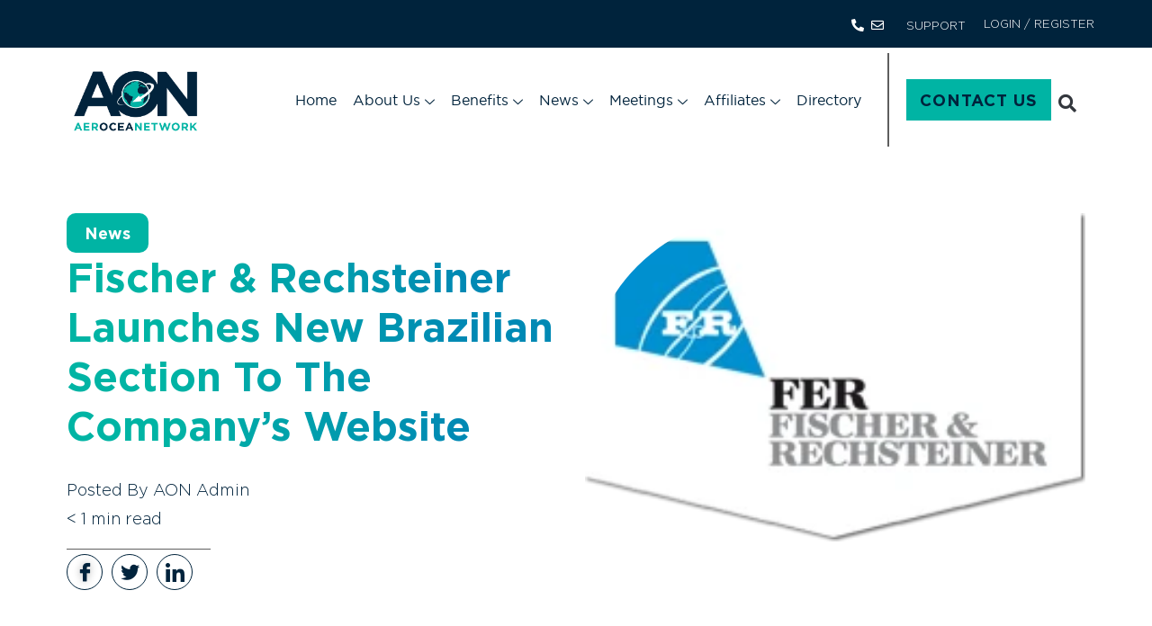

--- FILE ---
content_type: text/html; charset=UTF-8
request_url: https://aeroceanetwork.net/fischer-rechsteiner-launches-new-brazilian-section-to-the-companys-website/
body_size: 64373
content:
<!doctype html>
<html lang="en-US">
<head>
	<meta charset="UTF-8">
	<meta name="viewport" content="width=device-width, initial-scale=1">
	<link rel="profile" href="https://gmpg.org/xfn/11">
	<title>Fischer &#038; Rechsteiner launches new Brazilian section to the company’s website &#8211; AerOceaNetwork</title>
<meta name='robots' content='max-image-preview:large' />
<link rel='dns-prefetch' href='//cdn.jsdelivr.net' />
<link rel="alternate" type="application/rss+xml" title="AerOceaNetwork &raquo; Feed" href="https://aeroceanetwork.net/feed/" />
<link rel="alternate" type="application/rss+xml" title="AerOceaNetwork &raquo; Comments Feed" href="https://aeroceanetwork.net/comments/feed/" />
<link rel="alternate" type="application/rss+xml" title="AerOceaNetwork &raquo; Fischer &#038; Rechsteiner launches new Brazilian section to the company’s website Comments Feed" href="https://aeroceanetwork.net/fischer-rechsteiner-launches-new-brazilian-section-to-the-companys-website/feed/" />
<link rel="alternate" title="oEmbed (JSON)" type="application/json+oembed" href="https://aeroceanetwork.net/wp-json/oembed/1.0/embed?url=https%3A%2F%2Faeroceanetwork.net%2Ffischer-rechsteiner-launches-new-brazilian-section-to-the-companys-website%2F" />
<link rel="alternate" title="oEmbed (XML)" type="text/xml+oembed" href="https://aeroceanetwork.net/wp-json/oembed/1.0/embed?url=https%3A%2F%2Faeroceanetwork.net%2Ffischer-rechsteiner-launches-new-brazilian-section-to-the-companys-website%2F&#038;format=xml" />
<style id='wp-img-auto-sizes-contain-inline-css'>
img:is([sizes=auto i],[sizes^="auto," i]){contain-intrinsic-size:3000px 1500px}
/*# sourceURL=wp-img-auto-sizes-contain-inline-css */
</style>
<style id='wp-emoji-styles-inline-css'>

	img.wp-smiley, img.emoji {
		display: inline !important;
		border: none !important;
		box-shadow: none !important;
		height: 1em !important;
		width: 1em !important;
		margin: 0 0.07em !important;
		vertical-align: -0.1em !important;
		background: none !important;
		padding: 0 !important;
	}
/*# sourceURL=wp-emoji-styles-inline-css */
</style>
<link rel="preload" href="https://aeroceanetwork.net/wp-content/uploads/2023/10/gotham_book-webfont.woff2" as="font" type="font/woff2" crossorigin fetchpriority="high"><link rel="preload" href="https://aeroceanetwork.net/wp-content/cache/w3-cache/css/368/wp-content/plugins/jet-engine/assets/css/frontend.css" as="style"  fetchpriority="high"><link rel="preload" href="//cdn.jsdelivr.net/alertifyjs/1.8.0/css/alertify.min.css" as="style" crossorigin fetchpriority="high"><link rel="preload" href="//cdn.jsdelivr.net/alertifyjs/1.8.0/css/themes/default.min.css" as="style" crossorigin fetchpriority="high"><link rel="preload" href="https://aeroceanetwork.net/wp-content/cache/w3-cache/css/368/wp-content/plugins/honeypot/includes/css/wpa.css" as="style"  fetchpriority="high"><link rel="preload" href="https://aeroceanetwork.net/wp-content/cache/w3-cache/css/368/wp-content/themes/aonetwork/style.css" as="style"  fetchpriority="high"><link rel="preload" href="https://aeroceanetwork.net/wp-content/cache/w3-cache/css/368/wp-content/themes/hello-elementor/assets/css/reset.css" as="style"  fetchpriority="high"><link rel="preload" href="https://aeroceanetwork.net/wp-content/cache/w3-cache/css/368/wp-content/themes/hello-elementor/assets/css/theme.css" as="style"  fetchpriority="high"><link rel="preload" href="https://aeroceanetwork.net/wp-content/cache/w3-cache/css/368/wp-content/themes/hello-elementor/assets/css/header-footer.css" as="style"  fetchpriority="high"><link rel="preload" href="https://aeroceanetwork.net/wp-content/cache/w3-cache/css/368/wp-content/uploads/elementor/css/custom-frontend.min.css" as="style"  fetchpriority="high"><link rel="preload" href="https://aeroceanetwork.net/wp-content/cache/w3-cache/css/368/wp-content/uploads/elementor/css/post-14383.css" as="style"  fetchpriority="high"><link rel="preload" href="https://aeroceanetwork.net/wp-content/cache/w3-cache/css/368/wp-content/uploads/elementor/css/custom-widget-icon-list.min.css" as="style"  fetchpriority="high"><link rel="preload" href="https://aeroceanetwork.net/wp-content/cache/w3-cache/css/368/wp-content/plugins/elementor/assets/css/widget-image.min.css" as="style"  fetchpriority="high"><link rel="preload" href="https://aeroceanetwork.net/wp-content/cache/w3-cache/css/368/wp-content/plugins/elementor-pro/assets/css/widget-search-form.min.css" as="style"  fetchpriority="high"><link rel="preload" href="https://aeroceanetwork.net/wp-content/cache/w3-cache/css/368/wp-content/plugins/elementor/assets/css/widget-heading.min.css" as="style"  fetchpriority="high"><link rel="preload" href="https://aeroceanetwork.net/wp-content/cache/w3-cache/css/368/wp-content/plugins/elementor-pro/assets/css/widget-form.min.css" as="style"  fetchpriority="high"><link rel="preload" href="https://aeroceanetwork.net/wp-content/cache/w3-cache/css/368/wp-content/plugins/elementor/assets/css/widget-social-icons.min.css" as="style"  fetchpriority="high"><link rel="preload" href="https://aeroceanetwork.net/wp-content/cache/w3-cache/css/368/wp-content/uploads/elementor/css/custom-apple-webkit.min.css" as="style"  fetchpriority="high"><link rel="preload" href="https://aeroceanetwork.net/wp-content/cache/w3-cache/css/368/wp-content/plugins/elementor-pro/assets/css/widget-post-info.min.css" as="style"  fetchpriority="high"><link rel="preload" href="https://aeroceanetwork.net/wp-content/cache/w3-cache/css/368/wp-content/plugins/elementor-pro/assets/css/widget-share-buttons.min.css" as="style"  fetchpriority="high"><link rel="preload" href="https://aeroceanetwork.net/wp-content/cache/w3-cache/css/368/wp-content/plugins/elementor-pro/assets/css/widget-post-navigation.min.css" as="style"  fetchpriority="high"><link rel="preload" href="https://aeroceanetwork.net/wp-content/cache/w3-cache/css/368/wp-content/plugins/elementor-pro/assets/css/widget-loop-common.min.css" as="style"  fetchpriority="high"><link rel="preload" href="https://aeroceanetwork.net/wp-content/cache/w3-cache/css/368/wp-content/uploads/elementor/css/custom-pro-widget-loop-grid.min.css" as="style"  fetchpriority="high"><link rel="preload" href="https://aeroceanetwork.net/wp-content/cache/w3-cache/css/368/wp-content/plugins/elementor/assets/lib/swiper/v8/css/swiper.min.css" as="style"  fetchpriority="high"><link rel="preload" href="https://aeroceanetwork.net/wp-content/cache/w3-cache/css/368/wp-content/plugins/elementor/assets/css/conditionals/e-swiper.min.css" as="style"  fetchpriority="high"><link rel="preload" href="https://aeroceanetwork.net/wp-content/cache/w3-cache/css/368/wp-content/uploads/elementor/css/custom-pro-widget-nav-menu.min.css" as="style"  fetchpriority="high"><link rel="preload" href="https://aeroceanetwork.net/wp-content/cache/w3-cache/css/368/wp-content/plugins/elementor/assets/lib/animations/styles/fadeInLeft.min.css" as="style"  fetchpriority="high"><link rel="preload" href="https://aeroceanetwork.net/wp-content/cache/w3-cache/css/368/wp-content/plugins/elementor-pro/assets/css/conditionals/popup.min.css" as="style"  fetchpriority="high"><link rel="preload" href="https://aeroceanetwork.net/wp-content/cache/w3-cache/css/368/wp-content/plugins/jet-tabs/assets/css/jet-tabs-frontend.css" as="style"  fetchpriority="high"><link rel="preload" href="https://aeroceanetwork.net/wp-content/cache/w3-cache/css/368/wp-content/uploads/elementor/css/post-19742.css" as="style"  fetchpriority="high"><link rel="preload" href="https://aeroceanetwork.net/wp-content/cache/w3-cache/css/368/wp-content/uploads/elementor/css/post-20009.css" as="style"  fetchpriority="high"><link rel="preload" href="https://aeroceanetwork.net/wp-content/cache/w3-cache/css/368/wp-content/uploads/elementor/css/post-20344.css" as="style"  fetchpriority="high"><link rel="preload" href="https://aeroceanetwork.net/wp-content/cache/w3-cache/css/368/wp-content/uploads/elementor/css/post-20312.css" as="style"  fetchpriority="high"><link rel="preload" href="https://aeroceanetwork.net/wp-content/cache/w3-cache/css/368/wp-content/plugins/wp-pagenavi/pagenavi-css.css" as="style"  fetchpriority="high"><link rel="preload" href="https://aeroceanetwork.net/wp-content/cache/w3-cache/css/368/wp-content/plugins/loftloader/assets/css/loftloader.min.css" as="style"  fetchpriority="high"><link rel="preload" href="https://aeroceanetwork.net/wp-content/cache/w3-cache/css/368/wp-content/plugins/elementskit-lite/widgets/init/assets/css/widget-styles.css" as="style"  fetchpriority="high"><link rel="preload" href="https://aeroceanetwork.net/wp-content/cache/w3-cache/css/368/wp-content/plugins/elementskit-lite/widgets/init/assets/css/responsive.css" as="style"  fetchpriority="high"><link rel="preload" href="https://aeroceanetwork.net/wp-content/cache/w3-cache/css/368/wp-content/uploads/elementor/css/post-21132.css" as="style"  fetchpriority="high"><link rel="preload" href="https://aeroceanetwork.net/wp-content/cache/w3-cache/css/368/wp-content/uploads/elementor/css/post-21071.css" as="style"  fetchpriority="high"><link rel="preload" href="https://aeroceanetwork.net/wp-content/cache/w3-cache/css/368/wp-content/uploads/elementor/css/post-21076.css" as="style"  fetchpriority="high"><link rel="preload" href="https://aeroceanetwork.net/wp-content/cache/w3-cache/css/368/wp-content/uploads/elementor/css/post-21092.css" as="style"  fetchpriority="high"><link rel="preload" href="https://aeroceanetwork.net/wp-content/cache/w3-cache/css/368/wp-content/uploads/elementor/css/post-21100.css" as="style"  fetchpriority="high"><link rel="preload" href="https://aeroceanetwork.net/wp-content/cache/w3-cache/css/368/wp-content/plugins/jet-elements/assets/css/jet-elements.css" as="style"  fetchpriority="high"><style id="w3-bg-load">p[data-bglz],p[data-bglz]::before,p[data-bglz]::after,div[data-bglz],div[data-bglz]::before,div[data-bglz]::after,section[data-bglz],section[data-bglz]::before,section[data-bglz]::after,iframelazy[data-bglz],iframe[data-bglz]{background-image:none !important;} video[data-class="LazyLoad"]{opacity: 0;} </style><script>var w3elem = window.innerWidth<768?'touchstart':'click';var w3LazyloadByPx=200, w3LazyloadJs = 1,w3ExcludedJs = 0, w3Inp = 0,w3BlankImgUrl="https://aeroceanetwork.net/wp-content/cache/w3-cache/blank.png",w3CallUrl="https://aeroceanetwork.net/wp-admin/admin-ajax.php?action=w3Call&token=03b78d46ff027317189b37ca7b32bf11",w3Call=1;var w3pageshow="";function scheduleTask(e,t,s=0){setTimeout(e,s)}!function(){let e=[];var t=EventTarget.prototype.addEventListener;e.click=[],e.touchstart=[],window.w3Html=[],window.w3Html.eventEcr=[],window.w3Html.class="",window.w3Html["css-preloaded"]=0,window.w3Html["data-css"]=0,window.w3Html["data-css-loaded"]=0;let s=document.querySelector("html"),i=new WeakMap;function a(t){!function e(t,s=0){return!!hasClickHandler(t)||s<3&&!["HTML","BODY"].includes(t.parentNode.tagName)&&e(t.parentNode,++s)}(t.target)&&(t.preventDefault(),console.log("click",t.target),e.click.push(t.target))}window.hasClickHandler=e=>!!i.get(e)?.click?.size,"onpageshow"in window&&(window.onpageshow=function(e){w3pageshow=e}),EventTarget.prototype.addEventListener=function(e,s,a){if(["w3-DOMContentLoaded","w3-load"].includes(e))return t.call(this,e,s,"object"==typeof a?{...a,once:!0}:{once:!0});if(["click","touchstart"].includes(e)){let r=i.get(this);r||(r={},i.set(this,r)),(r[e]||=new Set).add(s)}return t.call(this,e,s,a)},s.addEventListener("click",a),window.addEventListener("w3-load",function t(){return -1!=window.w3Html.class.indexOf("jsload")?(document.querySelector("html").removeEventListener("click",a),setTimeout(function(){(function t(s,i){if(i>3)return;let a=e[s];for(let r=0;r<a.length;r++){let n=a[r];if(!window.w3Html.eventEcr.includes(n)&&void 0!==n.click)return window.w3Html.eventEcr.push(n),n.click();if(!window.w3Html.eventEcr.includes(n)&&void 0===n.click&&!["HTML","BODY"].includes(n.parentNode.tagName))return e[s]=[],e[s].push(n.parentNode),t(s,i+1)}})("click",0)},100)):setTimeout(function(){t()},50)},{passive:!0})}();class w3LoadScripts{constructor(e){this.triggerEvents=e,this.eventOptions={passive:!0},this.userEventListener=this.triggerListener.bind(this),this.lazyTrigger,this.styleLoadFired,this.lazyScriptsLoadFired=0,this.scriptsLoadFired=0,this.excluded_js=w3ExcludedJs,this.w3LazyloadJs=w3LazyloadJs,this.w3_fonts="undefined"!=typeof w3GoogleFont?w3GoogleFont:[],this.w3Styles=[],this.w3Scripts={normal:[],async:[],defer:[],lazy:[]},this.allJQueries=[],this.validScriptAttributes=new Set(["src","type","async","defer","crossorigin","integrity","nomodule","referrerpolicy","nonce","id"]),this.htmlElement=document.getElementsByTagName("html")[0]}userEventsAdd(e){let t=this.triggerEvents;for(let s=0;s<t.length;s++)window.addEventListener(t[s],e.userEventListener,e.eventOptions)}userEventsRemove(e){let t=this.triggerEvents;for(let s=0;s<t.length;s++)window.removeEventListener(t[s],e.userEventListener,e.eventOptions)}async triggerListener(e){this.userEventsRemove(this),scheduleTask(()=>this.callEvents(),10,10)}callEvents(){this.lazyScriptsLoadFired=1,this.addHtmlClass("w3_user"),"loading"===document.readyState?this.scriptsLoadFire||document.addEventListener("DOMContentLoaded",this.loadResources.bind(this)):this.scriptsLoadFire||this.loadResources()}async loadStyleResources(){this.styleLoadFired||(this.styleLoadFired=!0,this.registerStyles(),window.w3Html["data-css"]=this.w3Styles.length,this.preloadScripts(this.w3Styles),this.loadStylesPreloaded(),this.loadFonts(this.w3_fonts))}async loadStylesPreloaded(){scheduleTask(()=>{1==window.w3Html["css-preloaded"]?this.loadStyles(this.w3Styles):this.loadStylesPreloaded()},10,10)}async loadResources(){this.loadStyleResources(),this.scriptsLoadFired||(this.scriptsLoadFired=!0,this.exeDocumentWrite(),this.registerScripts(),this.addHtmlClass("w3_start"),"function"==typeof w3EventsOnStartJs&&w3EventsOnStartJs(),await this.preloadScripts(this.w3Scripts.normal),await this.preloadScripts(this.w3Scripts.defer),await this.preloadScripts(this.w3Scripts.async),await this.loadScripts(this.w3Scripts.normal),await this.loadScripts(this.w3Scripts.defer),await this.loadScripts(this.w3Scripts.async),await this.executeDomcontentloaded(),await this.executeWindowLoad(),window.dispatchEvent(new Event("w3-scripts-loaded")),this.addHtmlClass("w3_js"),"function"==typeof w3EventsOnEndJs&&w3EventsOnEndJs(),this.lazyTrigger=setInterval(this.w3TriggerLazyScript,500,this))}async w3TriggerLazyScript(e){e.lazyScriptsLoadFired&&(await e.loadScripts(e.w3Scripts.lazy),e.addHtmlClass("jsload"),clearInterval(e.lazyTrigger))}addHtmlClass(e){this.htmlElement.classList.add(e),window.w3Html.class+=" "+e}registerScripts(){let e=document.querySelectorAll("script[type=lazyJs]"),t=document.querySelectorAll("script[type=lazyExJs]");for(let s=0;s<e.length;s++){let i=e[s];i.hasAttribute("src")?i.hasAttribute("async")&&!1!==i.async?this.w3Scripts.async.push(i):i.hasAttribute("defer")&&!1!==i.defer||"module"===i.getAttribute("data-w3-type")?this.w3Scripts.defer.push(i):this.w3Scripts.normal.push(i):this.w3Scripts.normal.push(i)}for(let a=0;a<t.length;a++)this.w3Scripts.lazy.push(t[a])}registerStyles(){let e=document.querySelectorAll("link[data-href]");for(let t=0;t<e.length;t++)this.w3Styles.push(e[t])}async executeScript(e){return new Promise(t=>{let s=document.createElement("script"),i=e.attributes;for(let a=0;a<i.length;a++){let r=i[a],n=r.nodeName;"type"!==n&&"data-cfasync"!=n&&("data-w3-type"===n&&(n="type"),(-1!=n.indexOf("data-")||-1==n.indexOf("data-")&&this.validScriptAttributes.has(n))&&s.setAttribute(n,r.nodeValue))}if(e.hasAttribute("src")){s.removeAttribute("defer"),s.setAttribute("async","async");let d=s.getAttribute("type");"text/javascript"!=d&&"application/javascript"!=d&&"module"!=d&&s.setAttribute("type","text/javascript"),s.onload=()=>{s.loaded=!0,t()},s.onerror=()=>{s.loaded=!0,t()}}else s.text=e.text,t();requestAnimationFrame(()=>{null!==e.parentNode?e.parentNode.replaceChild(s,e):document.head.appendChild(s)})})}async executeStyles(e){e.href=e.dataset.href,e.removeAttribute("data-href"),e.rel="stylesheet"}async loadScripts(e){let t=e.shift();return t?(await this.executeScript(t),this.loadScripts(e)):Promise.resolve()}async loadStyles(e){let t=e.shift();return t?(this.executeStyles(t),this.loadStyles(e)):"loaded"}async loadFonts(e){let t=document.createDocumentFragment();for(let s=0;s<e.length;s++){let i=e[s],a=document.createElement("link");a.href=i,a.rel="stylesheet",t.appendChild(a)}document.head.appendChild(t)}preloadScripts(e){let t=document.createDocumentFragment(),s=0,i=this;for(let a=0;a<e.length;a++){let r=e[a],n=r.getAttribute("src"),d=r.getAttribute("data-href"),l=r.getAttribute("data-w3-type");if(n){let o=document.createElement("link");o.href=n,o.rel="module"==l?"modulepreload":"preload",o.as="script",t.appendChild(o)}else if(d){let c=document.createElement("link");c.href=d,c.rel="preload",c.as="style",s++,e.length==s&&(c.dataset.last=1),t.appendChild(c),c.onload=function(){fetch(this.href,{mode:"no-cors"}).then(e=>e.blob()).then(()=>i.updateCssLoader()).catch(()=>i.updateCssLoader())},c.onerror=function(){i.updateCssLoader()}}}document.head.appendChild(t)}updateCssLoader(){window.w3Html["data-css-loaded"]=window.w3Html["data-css-loaded"]+1,window.w3Html["data-css"]==window.w3Html["data-css-loaded"]&&(window.w3Html["css-preloaded"]=1)}holdEventListeners(){let e={};function t(t,s){let i=Object.getOwnPropertyDescriptor(t,"addEventListener");(void 0==i||i.writable)&&(!function(t){function s(s){return e[t].eventsToRewrite.indexOf(s)>=0?"w3-"+s:s}e[t]||(e[t]={originalFunctions:{add:t.addEventListener,remove:t.removeEventListener},eventsToRewrite:[]},t.addEventListener=function(){arguments[0]=s(arguments[0]),e[t].originalFunctions.add.apply(t,arguments)},t.removeEventListener=function(){arguments[0]=s(arguments[0]),e[t].originalFunctions.remove.apply(t,arguments)})}(t),e[t].eventsToRewrite.push(s))}function s(e,t){let s=e[t];Object.defineProperty(e,t,{get:()=>s||function(){},set(i){e["w3"+t]=s=i}})}t(document,"DOMContentLoaded"),t(window,"DOMContentLoaded"),t(window,"load"),t(window,"pageshow"),t(document,"readystatechange"),s(document,"onreadystatechange"),s(window,"onload"),s(window,"onpageshow")}bindFunc(e,t,s){if(-1==window.w3Html.class.indexOf("w3_js")){scheduleTask(()=>this.bindFunc(e,t,s),50,50);return}e.bind(t)(s)}holdJquery(e){let t=window.jQuery;Object.defineProperty(window,"jQuery",{get:()=>t,set(s){if(s&&s.fn&&!e.allJQueries.includes(s)){s.fn.ready=s.fn.init.prototype.ready=function(t){if(void 0!==t)return e.scriptsLoadFired?e.domReadyFired?e.bindFunc(t,document,s):document.addEventListener("w3-DOMContentLoaded",()=>e.bindFunc(t,document,s)):document.addEventListener("DOMContentLoaded",()=>t.bind(document)(s)),s(document)};let i=s.fn.on;s.fn.on=s.fn.init.prototype.on=function(){if("ready"==arguments[0]||"w3-DOMContentLoad"==arguments[0]){if(this[0]!==document)return i.apply(this,arguments),this;if("string"!=typeof arguments[1])return e.bindFunc(arguments[1],document,s)}if(this[0]===window){function t(e){return e.split(" ").map(e=>"load"===e||0===e.indexOf("load")?"w3-jquery-load":e).join(" ")}"string"==typeof arguments[0]||arguments[0]instanceof String?arguments[0]=t(arguments[0]):"object"==typeof arguments[0]&&Object.keys(arguments[0]).forEach(e=>{Object.assign(arguments[0],{[t(e)]:arguments[0][e]})[e]})}return i.apply(this,arguments),this},e.allJQueries.push(s)}t=s}})}async executeDomcontentloaded(e){e||(this.domReadyFired=!0,document.w3readyState=document.readyState),await this.repaintFrame(),document.dispatchEvent(new Event("w3-DOMContentLoaded")),await this.repaintFrame(),window.dispatchEvent(new Event("w3-DOMContentLoaded")),await this.repaintFrame(),document.dispatchEvent(new Event("w3-readystatechange")),await this.repaintFrame(),document.w3onreadystatechange&&document.w3onreadystatechange()}async executeWindowLoad(e){if(!e&&-1==window.w3Html.class.indexOf("w3_js"))return scheduleTask(()=>this.executeWindowLoad(),10,10);await this.repaintFrame(),scheduleTask(()=>window.dispatchEvent(new Event("w3-load")),100,100),await this.repaintFrame(),window.w3onload&&window.w3onload(),await this.repaintFrame();for(let t=0;t<this.allJQueries.length;t++)this.allJQueries[t](window).trigger("w3-jquery-load");window.dispatchEvent(new Event("w3-pageshow")),await this.repaintFrame(),window.w3onpageshow&&window.w3onpageshow(w3pageshow)}exeDocumentWrite(){let e=new Map;document.write=document.writeln=function(t){let s=document.currentScript,i=document.createRange(),a=s.parentElement,r=e.get(s);void 0===r&&(r=s.nextSibling,e.set(s,r));let n=document.createDocumentFragment();i.setStart(n,0),n.appendChild(i.createContextualFragment(t)),a.insertBefore(n,r)}}async repaintFrame(){return new Promise(e=>requestAnimationFrame(e))}async execBeforeW3Load(){await this.executeDomcontentloaded(1),await this.executeWindowLoad(1)}static execute(){let e=new w3LoadScripts(["keydown","mousemove","touchmove","touchstart","touchend","wheel"]);if(window.addEventListener("DOMContentLoaded",()=>{e.execBeforeW3Load()}),e.holdJquery(e),e.holdEventListeners(),document.w3readyState="loading",e.userEventsAdd(e),window.location.href.indexOf("w3=1")>-1||window.location.href.indexOf("w3%3D1")>-1)return window.addEventListener("load",()=>{scheduleTask(()=>{let t=new Image;t.src=w3BlankImgUrl,document.body.appendChild(t),e.triggerListener()},1e3,1e3)});if(!e.w3LazyloadJs||window.scrollY>50||"complete"==document.readyState||"interactive"==document.readyState)return e.triggerListener();let t=setInterval(function e(s){if(null!=document.body){let i=document.body.getBoundingClientRect();i.top<-30&&scheduleTask(()=>s.triggerListener(),10,10),clearInterval(t)}},500,e)}}w3LoadScripts.execute();</script><link data-css="1" href="https://aeroceanetwork.net/wp-content/cache/w3-cache/css/368/wp-content/plugins/jet-engine/assets/css/frontend.css" rel='stylesheet' id='jet-engine-frontend-css' media='all'>
<style id='global-styles-inline-css'>
:root{--wp--preset--aspect-ratio--square: 1;--wp--preset--aspect-ratio--4-3: 4/3;--wp--preset--aspect-ratio--3-4: 3/4;--wp--preset--aspect-ratio--3-2: 3/2;--wp--preset--aspect-ratio--2-3: 2/3;--wp--preset--aspect-ratio--16-9: 16/9;--wp--preset--aspect-ratio--9-16: 9/16;--wp--preset--color--black: #000000;--wp--preset--color--cyan-bluish-gray: #abb8c3;--wp--preset--color--white: #ffffff;--wp--preset--color--pale-pink: #f78da7;--wp--preset--color--vivid-red: #cf2e2e;--wp--preset--color--luminous-vivid-orange: #ff6900;--wp--preset--color--luminous-vivid-amber: #fcb900;--wp--preset--color--light-green-cyan: #7bdcb5;--wp--preset--color--vivid-green-cyan: #00d084;--wp--preset--color--pale-cyan-blue: #8ed1fc;--wp--preset--color--vivid-cyan-blue: #0693e3;--wp--preset--color--vivid-purple: #9b51e0;--wp--preset--gradient--vivid-cyan-blue-to-vivid-purple: linear-gradient(135deg,rgb(6,147,227) 0%,rgb(155,81,224) 100%);--wp--preset--gradient--light-green-cyan-to-vivid-green-cyan: linear-gradient(135deg,rgb(122,220,180) 0%,rgb(0,208,130) 100%);--wp--preset--gradient--luminous-vivid-amber-to-luminous-vivid-orange: linear-gradient(135deg,rgb(252,185,0) 0%,rgb(255,105,0) 100%);--wp--preset--gradient--luminous-vivid-orange-to-vivid-red: linear-gradient(135deg,rgb(255,105,0) 0%,rgb(207,46,46) 100%);--wp--preset--gradient--very-light-gray-to-cyan-bluish-gray: linear-gradient(135deg,rgb(238,238,238) 0%,rgb(169,184,195) 100%);--wp--preset--gradient--cool-to-warm-spectrum: linear-gradient(135deg,rgb(74,234,220) 0%,rgb(151,120,209) 20%,rgb(207,42,186) 40%,rgb(238,44,130) 60%,rgb(251,105,98) 80%,rgb(254,248,76) 100%);--wp--preset--gradient--blush-light-purple: linear-gradient(135deg,rgb(255,206,236) 0%,rgb(152,150,240) 100%);--wp--preset--gradient--blush-bordeaux: linear-gradient(135deg,rgb(254,205,165) 0%,rgb(254,45,45) 50%,rgb(107,0,62) 100%);--wp--preset--gradient--luminous-dusk: linear-gradient(135deg,rgb(255,203,112) 0%,rgb(199,81,192) 50%,rgb(65,88,208) 100%);--wp--preset--gradient--pale-ocean: linear-gradient(135deg,rgb(255,245,203) 0%,rgb(182,227,212) 50%,rgb(51,167,181) 100%);--wp--preset--gradient--electric-grass: linear-gradient(135deg,rgb(202,248,128) 0%,rgb(113,206,126) 100%);--wp--preset--gradient--midnight: linear-gradient(135deg,rgb(2,3,129) 0%,rgb(40,116,252) 100%);--wp--preset--font-size--small: 13px;--wp--preset--font-size--medium: 20px;--wp--preset--font-size--large: 36px;--wp--preset--font-size--x-large: 42px;--wp--preset--spacing--20: 0.44rem;--wp--preset--spacing--30: 0.67rem;--wp--preset--spacing--40: 1rem;--wp--preset--spacing--50: 1.5rem;--wp--preset--spacing--60: 2.25rem;--wp--preset--spacing--70: 3.38rem;--wp--preset--spacing--80: 5.06rem;--wp--preset--shadow--natural: 6px 6px 9px rgba(0, 0, 0, 0.2);--wp--preset--shadow--deep: 12px 12px 50px rgba(0, 0, 0, 0.4);--wp--preset--shadow--sharp: 6px 6px 0px rgba(0, 0, 0, 0.2);--wp--preset--shadow--outlined: 6px 6px 0px -3px rgb(255, 255, 255), 6px 6px rgb(0, 0, 0);--wp--preset--shadow--crisp: 6px 6px 0px rgb(0, 0, 0);}:root { --wp--style--global--content-size: 800px;--wp--style--global--wide-size: 1200px; }:where(body) { margin: 0; }.wp-site-blocks > .alignleft { float: left; margin-right: 2em; }.wp-site-blocks > .alignright { float: right; margin-left: 2em; }.wp-site-blocks > .aligncenter { justify-content: center; margin-left: auto; margin-right: auto; }:where(.wp-site-blocks) > * { margin-block-start: 24px; margin-block-end: 0; }:where(.wp-site-blocks) > :first-child { margin-block-start: 0; }:where(.wp-site-blocks) > :last-child { margin-block-end: 0; }:root { --wp--style--block-gap: 24px; }:root :where(.is-layout-flow) > :first-child{margin-block-start: 0;}:root :where(.is-layout-flow) > :last-child{margin-block-end: 0;}:root :where(.is-layout-flow) > *{margin-block-start: 24px;margin-block-end: 0;}:root :where(.is-layout-constrained) > :first-child{margin-block-start: 0;}:root :where(.is-layout-constrained) > :last-child{margin-block-end: 0;}:root :where(.is-layout-constrained) > *{margin-block-start: 24px;margin-block-end: 0;}:root :where(.is-layout-flex){gap: 24px;}:root :where(.is-layout-grid){gap: 24px;}.is-layout-flow > .alignleft{float: left;margin-inline-start: 0;margin-inline-end: 2em;}.is-layout-flow > .alignright{float: right;margin-inline-start: 2em;margin-inline-end: 0;}.is-layout-flow > .aligncenter{margin-left: auto !important;margin-right: auto !important;}.is-layout-constrained > .alignleft{float: left;margin-inline-start: 0;margin-inline-end: 2em;}.is-layout-constrained > .alignright{float: right;margin-inline-start: 2em;margin-inline-end: 0;}.is-layout-constrained > .aligncenter{margin-left: auto !important;margin-right: auto !important;}.is-layout-constrained > :where(:not(.alignleft):not(.alignright):not(.alignfull)){max-width: var(--wp--style--global--content-size);margin-left: auto !important;margin-right: auto !important;}.is-layout-constrained > .alignwide{max-width: var(--wp--style--global--wide-size);}body .is-layout-flex{display: flex;}.is-layout-flex{flex-wrap: wrap;align-items: center;}.is-layout-flex > :is(*, div){margin: 0;}body .is-layout-grid{display: grid;}.is-layout-grid > :is(*, div){margin: 0;}body{padding-top: 0px;padding-right: 0px;padding-bottom: 0px;padding-left: 0px;}a:where(:not(.wp-element-button)){text-decoration: underline;}:root :where(.wp-element-button, .wp-block-button__link){background-color: #32373c;border-width: 0;color: #fff;font-family: inherit;font-size: inherit;font-style: inherit;font-weight: inherit;letter-spacing: inherit;line-height: inherit;padding-top: calc(0.667em + 2px);padding-right: calc(1.333em + 2px);padding-bottom: calc(0.667em + 2px);padding-left: calc(1.333em + 2px);text-decoration: none;text-transform: inherit;}.has-black-color{color: var(--wp--preset--color--black) !important;}.has-cyan-bluish-gray-color{color: var(--wp--preset--color--cyan-bluish-gray) !important;}.has-white-color{color: var(--wp--preset--color--white) !important;}.has-pale-pink-color{color: var(--wp--preset--color--pale-pink) !important;}.has-vivid-red-color{color: var(--wp--preset--color--vivid-red) !important;}.has-luminous-vivid-orange-color{color: var(--wp--preset--color--luminous-vivid-orange) !important;}.has-luminous-vivid-amber-color{color: var(--wp--preset--color--luminous-vivid-amber) !important;}.has-light-green-cyan-color{color: var(--wp--preset--color--light-green-cyan) !important;}.has-vivid-green-cyan-color{color: var(--wp--preset--color--vivid-green-cyan) !important;}.has-pale-cyan-blue-color{color: var(--wp--preset--color--pale-cyan-blue) !important;}.has-vivid-cyan-blue-color{color: var(--wp--preset--color--vivid-cyan-blue) !important;}.has-vivid-purple-color{color: var(--wp--preset--color--vivid-purple) !important;}.has-black-background-color{background-color: var(--wp--preset--color--black) !important;}.has-cyan-bluish-gray-background-color{background-color: var(--wp--preset--color--cyan-bluish-gray) !important;}.has-white-background-color{background-color: var(--wp--preset--color--white) !important;}.has-pale-pink-background-color{background-color: var(--wp--preset--color--pale-pink) !important;}.has-vivid-red-background-color{background-color: var(--wp--preset--color--vivid-red) !important;}.has-luminous-vivid-orange-background-color{background-color: var(--wp--preset--color--luminous-vivid-orange) !important;}.has-luminous-vivid-amber-background-color{background-color: var(--wp--preset--color--luminous-vivid-amber) !important;}.has-light-green-cyan-background-color{background-color: var(--wp--preset--color--light-green-cyan) !important;}.has-vivid-green-cyan-background-color{background-color: var(--wp--preset--color--vivid-green-cyan) !important;}.has-pale-cyan-blue-background-color{background-color: var(--wp--preset--color--pale-cyan-blue) !important;}.has-vivid-cyan-blue-background-color{background-color: var(--wp--preset--color--vivid-cyan-blue) !important;}.has-vivid-purple-background-color{background-color: var(--wp--preset--color--vivid-purple) !important;}.has-black-border-color{border-color: var(--wp--preset--color--black) !important;}.has-cyan-bluish-gray-border-color{border-color: var(--wp--preset--color--cyan-bluish-gray) !important;}.has-white-border-color{border-color: var(--wp--preset--color--white) !important;}.has-pale-pink-border-color{border-color: var(--wp--preset--color--pale-pink) !important;}.has-vivid-red-border-color{border-color: var(--wp--preset--color--vivid-red) !important;}.has-luminous-vivid-orange-border-color{border-color: var(--wp--preset--color--luminous-vivid-orange) !important;}.has-luminous-vivid-amber-border-color{border-color: var(--wp--preset--color--luminous-vivid-amber) !important;}.has-light-green-cyan-border-color{border-color: var(--wp--preset--color--light-green-cyan) !important;}.has-vivid-green-cyan-border-color{border-color: var(--wp--preset--color--vivid-green-cyan) !important;}.has-pale-cyan-blue-border-color{border-color: var(--wp--preset--color--pale-cyan-blue) !important;}.has-vivid-cyan-blue-border-color{border-color: var(--wp--preset--color--vivid-cyan-blue) !important;}.has-vivid-purple-border-color{border-color: var(--wp--preset--color--vivid-purple) !important;}.has-vivid-cyan-blue-to-vivid-purple-gradient-background{background: var(--wp--preset--gradient--vivid-cyan-blue-to-vivid-purple) !important;}.has-light-green-cyan-to-vivid-green-cyan-gradient-background{background: var(--wp--preset--gradient--light-green-cyan-to-vivid-green-cyan) !important;}.has-luminous-vivid-amber-to-luminous-vivid-orange-gradient-background{background: var(--wp--preset--gradient--luminous-vivid-amber-to-luminous-vivid-orange) !important;}.has-luminous-vivid-orange-to-vivid-red-gradient-background{background: var(--wp--preset--gradient--luminous-vivid-orange-to-vivid-red) !important;}.has-very-light-gray-to-cyan-bluish-gray-gradient-background{background: var(--wp--preset--gradient--very-light-gray-to-cyan-bluish-gray) !important;}.has-cool-to-warm-spectrum-gradient-background{background: var(--wp--preset--gradient--cool-to-warm-spectrum) !important;}.has-blush-light-purple-gradient-background{background: var(--wp--preset--gradient--blush-light-purple) !important;}.has-blush-bordeaux-gradient-background{background: var(--wp--preset--gradient--blush-bordeaux) !important;}.has-luminous-dusk-gradient-background{background: var(--wp--preset--gradient--luminous-dusk) !important;}.has-pale-ocean-gradient-background{background: var(--wp--preset--gradient--pale-ocean) !important;}.has-electric-grass-gradient-background{background: var(--wp--preset--gradient--electric-grass) !important;}.has-midnight-gradient-background{background: var(--wp--preset--gradient--midnight) !important;}.has-small-font-size{font-size: var(--wp--preset--font-size--small) !important;}.has-medium-font-size{font-size: var(--wp--preset--font-size--medium) !important;}.has-large-font-size{font-size: var(--wp--preset--font-size--large) !important;}.has-x-large-font-size{font-size: var(--wp--preset--font-size--x-large) !important;}
:root :where(.wp-block-pullquote){font-size: 1.5em;line-height: 1.6;}
/*# sourceURL=global-styles-inline-css */
</style>
<link data-css="1" href="//cdn.jsdelivr.net/alertifyjs/1.8.0/css/alertify.min.css" rel='stylesheet' id='w3dev-alertify-css-css' media='all'>
<link data-css="1" href="//cdn.jsdelivr.net/alertifyjs/1.8.0/css/themes/default.min.css" rel='stylesheet' id='w3dev-alertify-theme-css-css' media='all'>
<link data-css="1" href="https://aeroceanetwork.net/wp-content/cache/w3-cache/css/368/wp-content/plugins/honeypot/includes/css/wpa.css" rel='stylesheet' id='wpa-css-css' media='all'>
<link data-css="1" href="https://aeroceanetwork.net/wp-content/cache/w3-cache/css/368/wp-content/themes/aonetwork/style.css" rel='stylesheet' id='xlprojects-style-css' media='all'>
<link data-css="1" href="https://aeroceanetwork.net/wp-content/cache/w3-cache/css/368/wp-content/themes/hello-elementor/assets/css/reset.css" rel='stylesheet' id='hello-elementor-css' media='all'>
<link data-css="1" href="https://aeroceanetwork.net/wp-content/cache/w3-cache/css/368/wp-content/themes/hello-elementor/assets/css/theme.css" rel='stylesheet' id='hello-elementor-theme-style-css' media='all'>
<link data-css="1" href="https://aeroceanetwork.net/wp-content/cache/w3-cache/css/368/wp-content/themes/hello-elementor/assets/css/header-footer.css" rel='stylesheet' id='hello-elementor-header-footer-css' media='all'>
<link data-css="1" href="https://aeroceanetwork.net/wp-content/cache/w3-cache/css/368/wp-content/uploads/elementor/css/custom-frontend.min.css" rel='stylesheet' id='elementor-frontend-css' media='all'>
<link data-css="1" href="https://aeroceanetwork.net/wp-content/cache/w3-cache/css/368/wp-content/uploads/elementor/css/post-14383.css" rel='stylesheet' id='elementor-post-14383-css' media='all'>

<link data-css="1" href="https://aeroceanetwork.net/wp-content/cache/w3-cache/css/368/wp-content/uploads/elementor/css/custom-widget-icon-list.min.css" rel='stylesheet' id='widget-icon-list-css' media='all'>
<link data-css="1" href="https://aeroceanetwork.net/wp-content/cache/w3-cache/css/368/wp-content/plugins/elementor/assets/css/widget-image.min.css" rel='stylesheet' id='widget-image-css' media='all'>
<link data-css="1" href="https://aeroceanetwork.net/wp-content/cache/w3-cache/css/368/wp-content/plugins/elementor-pro/assets/css/widget-search-form.min.css" rel='stylesheet' id='widget-search-form-css' media='all'>
<link data-href="https://aeroceanetwork.net/wp-content/cache/w3-cache/css/368/wp-content/plugins/elementor/assets/lib/font-awesome/css/fontawesome.min.css" rel='stylesheet' id='elementor-icons-shared-0-css' media='all'>
<link data-href="https://aeroceanetwork.net/wp-content/cache/w3-cache/css/368/wp-content/plugins/elementor/assets/lib/font-awesome/css/solid.min.css" rel='stylesheet' id='elementor-icons-fa-solid-css' media='all'>
<link data-css="1" href="https://aeroceanetwork.net/wp-content/cache/w3-cache/css/368/wp-content/plugins/elementor/assets/css/widget-heading.min.css" rel='stylesheet' id='widget-heading-css' media='all'>
<link data-css="1" href="https://aeroceanetwork.net/wp-content/cache/w3-cache/css/368/wp-content/plugins/elementor-pro/assets/css/widget-form.min.css" rel='stylesheet' id='widget-form-css' media='all'>
<link data-css="1" href="https://aeroceanetwork.net/wp-content/cache/w3-cache/css/368/wp-content/plugins/elementor/assets/css/widget-social-icons.min.css" rel='stylesheet' id='widget-social-icons-css' media='all'>
<link data-css="1" href="https://aeroceanetwork.net/wp-content/cache/w3-cache/css/368/wp-content/uploads/elementor/css/custom-apple-webkit.min.css" rel='stylesheet' id='e-apple-webkit-css' media='all'>
<link data-css="1" href="https://aeroceanetwork.net/wp-content/cache/w3-cache/css/368/wp-content/plugins/elementor-pro/assets/css/widget-post-info.min.css" rel='stylesheet' id='widget-post-info-css' media='all'>
<link data-href="https://aeroceanetwork.net/wp-content/cache/w3-cache/css/368/wp-content/plugins/elementor/assets/lib/font-awesome/css/regular.min.css" rel='stylesheet' id='elementor-icons-fa-regular-css' media='all'>
<link data-css="1" href="https://aeroceanetwork.net/wp-content/cache/w3-cache/css/368/wp-content/plugins/elementor-pro/assets/css/widget-share-buttons.min.css" rel='stylesheet' id='widget-share-buttons-css' media='all'>
<link data-href="https://aeroceanetwork.net/wp-content/cache/w3-cache/css/368/wp-content/plugins/elementor/assets/lib/font-awesome/css/brands.min.css" rel='stylesheet' id='elementor-icons-fa-brands-css' media='all'>
<link data-css="1" href="https://aeroceanetwork.net/wp-content/cache/w3-cache/css/368/wp-content/plugins/elementor-pro/assets/css/widget-post-navigation.min.css" rel='stylesheet' id='widget-post-navigation-css' media='all'>
<link data-css="1" href="https://aeroceanetwork.net/wp-content/cache/w3-cache/css/368/wp-content/plugins/elementor-pro/assets/css/widget-loop-common.min.css" rel='stylesheet' id='widget-loop-common-css' media='all'>
<link data-css="1" href="https://aeroceanetwork.net/wp-content/cache/w3-cache/css/368/wp-content/uploads/elementor/css/custom-pro-widget-loop-grid.min.css" rel='stylesheet' id='widget-loop-grid-css' media='all'>
<link data-css="1" href="https://aeroceanetwork.net/wp-content/cache/w3-cache/css/368/wp-content/plugins/elementor/assets/lib/swiper/v8/css/swiper.min.css" rel='stylesheet' id='swiper-css' media='all'>
<link data-css="1" href="https://aeroceanetwork.net/wp-content/cache/w3-cache/css/368/wp-content/plugins/elementor/assets/css/conditionals/e-swiper.min.css" rel='stylesheet' id='e-swiper-css' media='all'>
<link data-css="1" href="https://aeroceanetwork.net/wp-content/cache/w3-cache/css/368/wp-content/uploads/elementor/css/custom-pro-widget-nav-menu.min.css" rel='stylesheet' id='widget-nav-menu-css' media='all'>
<link data-css="1" href="https://aeroceanetwork.net/wp-content/cache/w3-cache/css/368/wp-content/plugins/elementor/assets/lib/animations/styles/fadeInLeft.min.css" rel='stylesheet' id='e-animation-fadeInLeft-css' media='all'>
<link data-css="1" href="https://aeroceanetwork.net/wp-content/cache/w3-cache/css/368/wp-content/plugins/elementor-pro/assets/css/conditionals/popup.min.css" rel='stylesheet' id='e-popup-css' media='all'>
<link data-href="https://aeroceanetwork.net/wp-content/cache/w3-cache/css/368/wp-content/plugins/elementor/assets/lib/eicons/css/elementor-icons.min.css" rel='stylesheet' id='elementor-icons-css' media='all'>
<link data-css="1" href="https://aeroceanetwork.net/wp-content/cache/w3-cache/css/368/wp-content/plugins/jet-tabs/assets/css/jet-tabs-frontend.css" rel='stylesheet' id='jet-tabs-frontend-css' media='all'>
<link data-css="1" href="https://aeroceanetwork.net/wp-content/cache/w3-cache/css/368/wp-content/uploads/elementor/css/post-19742.css" rel='stylesheet' id='elementor-post-19742-css' media='all'>
<link data-css="1" href="https://aeroceanetwork.net/wp-content/cache/w3-cache/css/368/wp-content/uploads/elementor/css/post-20009.css" rel='stylesheet' id='elementor-post-20009-css' media='all'>
<link data-css="1" href="https://aeroceanetwork.net/wp-content/cache/w3-cache/css/368/wp-content/uploads/elementor/css/post-20344.css" rel='stylesheet' id='elementor-post-20344-css' media='all'>
<link data-css="1" href="https://aeroceanetwork.net/wp-content/cache/w3-cache/css/368/wp-content/uploads/elementor/css/post-20312.css" rel='stylesheet' id='elementor-post-20312-css' media='all'>
<link data-css="1" href="https://aeroceanetwork.net/wp-content/cache/w3-cache/css/368/wp-content/plugins/wp-pagenavi/pagenavi-css.css" rel='stylesheet' id='wp-pagenavi-css' media='all'>
<link data-css="1" href="https://aeroceanetwork.net/wp-content/cache/w3-cache/css/368/wp-content/plugins/loftloader/assets/css/loftloader.min.css" rel='stylesheet' id='loftloader-lite-animation-css' media='all'>
<link data-css="1" href="https://aeroceanetwork.net/wp-content/cache/w3-cache/css/368/wp-content/plugins/elementskit-lite/widgets/init/assets/css/widget-styles.css" rel='stylesheet' id='ekit-widget-styles-css' media='all'>
<link data-css="1" href="https://aeroceanetwork.net/wp-content/cache/w3-cache/css/368/wp-content/plugins/elementskit-lite/widgets/init/assets/css/responsive.css" rel='stylesheet' id='ekit-responsive-css' media='all'>
<link data-href="https://aeroceanetwork.net/wp-content/cache/w3-cache/css/368/wp-content/plugins/elementskit-lite/modules/elementskit-icon-pack/assets/css/ekiticons.css" rel='stylesheet' id='elementor-icons-ekiticons-css' media='all'>
<script src="https://aeroceanetwork.net/wp-content/cache/w3-cache/js/368/wp-includes/js/jquery/jquery.min.js" id="jquery-core-js" type="lazyJs"></script>
<script src="https://aeroceanetwork.net/wp-content/cache/w3-cache/js/368/wp-includes/js/jquery/jquery-migrate.min.js" id="jquery-migrate-js" type="lazyJs"></script>
<script src="//cdn.jsdelivr.net/alertifyjs/1.8.0/alertify.min.js" id="w3dev-alertify-js-js" type="lazyJs"></script>
<script type="lazyJs" id="3d-flip-book-client-locale-loader-js-extra" >
var FB3D_CLIENT_LOCALE = {"ajaxurl":"https://aeroceanetwork.net/wp-admin/admin-ajax.php","dictionary":{"Table of contents":"Table of contents","Close":"Close","Bookmarks":"Bookmarks","Thumbnails":"Thumbnails","Search":"Search","Share":"Share","Facebook":"Facebook","Twitter":"Twitter","Email":"Email","Play":"Play","Previous page":"Previous page","Next page":"Next page","Zoom in":"Zoom in","Zoom out":"Zoom out","Fit view":"Fit view","Auto play":"Auto play","Full screen":"Full screen","More":"More","Smart pan":"Smart pan","Single page":"Single page","Sounds":"Sounds","Stats":"Stats","Print":"Print","Download":"Download","Goto first page":"Goto first page","Goto last page":"Goto last page"},"images":"https://aeroceanetwork.net/wp-content/plugins/interactive-3d-flipbook-powered-physics-engine/assets/images/","jsData":{"urls":[],"posts":{"ids_mis":[],"ids":[]},"pages":[],"firstPages":[],"bookCtrlProps":[],"bookTemplates":[]},"key":"3d-flip-book","pdfJS":{"pdfJsLib":"https://aeroceanetwork.net/wp-content/plugins/interactive-3d-flipbook-powered-physics-engine/assets/js/pdf.min.js?ver=4.3.136","pdfJsWorker":"https://aeroceanetwork.net/wp-content/plugins/interactive-3d-flipbook-powered-physics-engine/assets/js/pdf.worker.js?ver=4.3.136","stablePdfJsLib":"https://aeroceanetwork.net/wp-content/plugins/interactive-3d-flipbook-powered-physics-engine/assets/js/stable/pdf.min.js?ver=2.5.207","stablePdfJsWorker":"https://aeroceanetwork.net/wp-content/plugins/interactive-3d-flipbook-powered-physics-engine/assets/js/stable/pdf.worker.js?ver=2.5.207","pdfJsCMapUrl":"https://aeroceanetwork.net/wp-content/plugins/interactive-3d-flipbook-powered-physics-engine/assets/cmaps/"},"cacheurl":"https://aeroceanetwork.net/wp-content/uploads/3d-flip-book/cache/","pluginsurl":"https://aeroceanetwork.net/wp-content/plugins/","pluginurl":"https://aeroceanetwork.net/wp-content/plugins/interactive-3d-flipbook-powered-physics-engine/","thumbnailSize":{"width":"150","height":"150"},"version":"1.16.17"};
//# sourceURL=3d-flip-book-client-locale-loader-js-extra
</script>
<script src="https://aeroceanetwork.net/wp-content/cache/w3-cache/js/368/wp-content/plugins/interactive-3d-flipbook-powered-physics-engine/assets/js/client-locale-loader.js" id="3d-flip-book-client-locale-loader-js" async="" data-wp-strategy="async" type="lazyJs"></script>
<link rel="https://api.w.org/" href="https://aeroceanetwork.net/wp-json/" /><link rel="alternate" title="JSON" type="application/json" href="https://aeroceanetwork.net/wp-json/wp/v2/posts/6236" /><link rel="EditURI" type="application/rsd+xml" title="RSD" href="https://aeroceanetwork.net/xmlrpc.php?rsd" />
<link rel="canonical" href="https://aeroceanetwork.net/fischer-rechsteiner-launches-new-brazilian-section-to-the-companys-website/" />
<link rel='shortlink' href='https://aeroceanetwork.net/?p=6236' />
<!-- start Simple Custom CSS and JS -->
<script type="lazyJs" >
  //to show panel
jQuery(document).ready(function(){
  jQuery(document).on("click",".flip",function(){
	jQuery(this).toggleClass("active");
    jQuery(this).parent().parent().find(".panel").slideToggle("slow");
	  if ( jQuery(this).hasClass( "active" ) ) {
		jQuery(this).text( "Read Less" );
	  } else {
		jQuery(this).text( "Read More" );
	  }
  });
});

</script>
<!-- end Simple Custom CSS and JS -->
<!-- start Simple Custom CSS and JS -->
<script type="lazyJs" >
function diviequalheight1(){	
  jQuery( 'body' ).find('.Pasteventsec').find('.slick-track').each(function(){
	  		
  		// Cache the highest
      var highestBox = 0;
      
      // Select and loop the elements you want to equalise
      jQuery('.Heventtitle', this).each(function(){
        
        // If this box is higher than the cached highest then store it
        if(jQuery(this).height() > highestBox) {
          highestBox = jQuery(this).height(); 
        }
      
      });  
            
      // Set the height of all those children to whichever was highest 
      jQuery('.Heventtitle',this).height(highestBox);   
  
});
}

jQuery( document ).on( "ajaxComplete", function() {
	setTimeout(function(){
		diviequalheight1();
	},1000);
});</script>
<!-- end Simple Custom CSS and JS -->
<!-- start Simple Custom CSS and JS -->
<script type="lazyJs" >
jQuery(document).ready(function( $ ){
  	/*jQuery(".readmore-btn").click(function(){		
		jQuery(this).closest('.jet-listing-grid__item').addClass("full_column");
	});
	jQuery(".readless-btn").click(function(){		
		jQuery(this).closest('.jet-listing-grid__item').removeClass("full_column");
	});*/
	
	jQuery("#img-hover .elementor-widget-container img").hover(function(){
	  jQuery(this).attr('src','https://aeroceanetwork.atomicdev.xyz/wp-content/uploads/2023/11/team-5-1.png');
	  jQuery(this).attr('srcset','https://aeroceanetwork.atomicdev.xyz/wp-content/uploads/2023/11/team-5-1.png');
	  }, function(){
	  jQuery(this).attr('src','https://aeroceanetwork.atomicdev.xyz/wp-content/uploads/2023/11/team-6-11-1.png');
		jQuery(this).attr('srcset','https://aeroceanetwork.atomicdev.xyz/wp-content/uploads/2023/11/team-6-11-1.png');
	});

	jQuery("#img-hoverr .elementor-widget-container img").hover(function(){
		jQuery(this).attr('src','https://aeroceanetwork.atomicdev.xyz/wp-content/uploads/2023/11/RobertLeechColor.png');
		jQuery(this).attr('srcset','https://aeroceanetwork.atomicdev.xyz/wp-content/uploads/2023/11/RobertLeechColor.png');
	  }, function(){
	  	  jQuery(this).attr('src','https://aeroceanetwork.atomicdev.xyz/wp-content/uploads/2023/11/RobertLeechGray.png');
		jQuery(this).attr('srcset','https://aeroceanetwork.atomicdev.xyz/wp-content/uploads/2023/11/RobertLeechGray.png');
	});

	jQuery("#img-hoverrr .elementor-widget-container img").hover(function(){
	  jQuery(this).attr('src','https://aeroceanetwork.atomicdev.xyz/wp-content/uploads/2023/11/Pawika-Naiswasdi-Fonn.png');
		jQuery(this).attr('srcset','https://aeroceanetwork.atomicdev.xyz/wp-content/uploads/2023/11/Pawika-Naiswasdi-Fonn.png');
	  }, function(){
		jQuery(this).attr('src','https://aeroceanetwork.atomicdev.xyz/wp-content/uploads/2023/11/Pawika-Naiswasdi-Fonn-1.png');
		jQuery(this).attr('srcset','https://aeroceanetwork.atomicdev.xyz/wp-content/uploads/2023/11/Pawika-Naiswasdi-Fonn-1.png');
	});
});

jQuery(".elementskit-single-testimonial-slider").each(function () {
    var designation = jQuery(this).find(".elementskit-author-des").html();
    jQuery(this).find(".elementskit-commentor-content").after('<div class="desg">'+designation+'</div>');
});
jQuery(".elementskit-single-testimonial-slider").each(function () {
    var starRating = jQuery(this).find(".elementskit-stars").html();
    jQuery(this).find(".desg").after('<div class="strRate">'+starRating+'</div>');
});
jQuery(".em-item-read span a").text("Read More >");



</script>
<!-- end Simple Custom CSS and JS -->
<!-- start Simple Custom CSS and JS -->
<script type="lazyJs" >
jQuery(document).ready(function(){
	if (jQuery(window).width() <= 1024) {

// Blog Page --------------

	jQuery(".filter_categories").slideUp();
	jQuery("h3.cat_lbl").click(function(){
    jQuery(".filter_categories").slideToggle();
});
	jQuery(".std_datea").slideUp();
	jQuery("h3.std_lbl").click(function(){
    jQuery(".std_datea").slideToggle();
});
	jQuery(".sort_ss").slideUp();
	jQuery("h3.std_sort").click(function(){
    jQuery(".sort_ss").slideToggle();
});

// Success Stories Page --------------

    jQuery(".filter_industry").slideUp();
	jQuery("h3.ind_cat_lbl").click(function(){
    jQuery(".filter_industry").slideToggle();
});
	jQuery(".filter_csize").slideUp();
	jQuery("h3.csize_cat_lbl").click(function(){
    jQuery(".filter_csize").slideToggle();
});
	jQuery(".filter_region").slideUp();
	jQuery("h3.reg_cat_lbl").click(function(){
    jQuery(".filter_region").slideToggle();
});

// Careers Page --------------

    jQuery(".filter_department").slideUp();
	jQuery("h3.dep_lbl").click(function(){
    jQuery(".filter_department").slideToggle();
});
	jQuery(".filter_location").slideUp();
	jQuery("h3.loc_lbl").click(function(){
    jQuery(".filter_location").slideToggle();
});
	}
	
	/* pagination issue fixed */
	setTimeout(function(){
		jQuery('.pagination-div').appendTo(jQuery('.searchnblogs'));
		jQuery('#all_posts .pagination-div').remove();
	}, 1000);

	/* pagination empty next-pre hide */
	if(jQuery('.single-post .elementor-post-navigation__prev.elementor-post-navigation__link').children().length == 0){
		jQuery('.single-post .elementor-post-navigation__prev.elementor-post-navigation__link').hide();
	}
	
	if(jQuery('.single-post .elementor-post-navigation__next.elementor-post-navigation__link').children().length == 0){
		jQuery('.single-post .elementor-post-navigation__next.elementor-post-navigation__link').hide();
	}


	});</script>
<!-- end Simple Custom CSS and JS -->
<!-- start Simple Custom CSS and JS -->
<script type="lazyJs" >
jQuery(document).ready(function( $ ){
jQuery(".tab_content").hide();
jQuery("#contentOne").show();
jQuery("#tab01 h3").css("color", "#fff");
jQuery("#tab01").click(function(){
    jQuery(".tab_content").hide();
    jQuery("#contentOne").show();
    jQuery(".memberss h3").css("color", "#526174");
    jQuery("#tab01 h3").css("color", "#fff");
});
jQuery("#tab02").click(function(){
    jQuery(".tab_content").hide();
    jQuery("#contentTwo").show();
    jQuery(".memberss h3").css("color", "#526174");
    jQuery("#tab02 h3").css("color", "#fff");
});
jQuery("#tab03").click(function(){
    jQuery(".tab_content").hide();
    jQuery("#contentThree").show();
    jQuery(".memberss h3").css("color", "#526174");
    jQuery("#tab03 h3").css("color", "#fff");
});
jQuery("#tab04").click(function(){
    jQuery(".tab_content").hide();
    jQuery("#contentFour").show();
    jQuery(".memberss h3").css("color", "#526174");
    jQuery("#tab04 h3").css("color", "#fff");
});
});</script>
<!-- end Simple Custom CSS and JS -->
<!-- start Simple Custom CSS and JS -->
<script type="lazyJs" >
jQuery(document).ready(function( $ ){
    jQuery(".memberDirectory").click(function(){
    var img_url = jQuery(this).find('.elementor-widget-theme-post-featured-image a').html();
    var mem_name = jQuery(this).find('.memName > div').text();
    var mem_city = jQuery(this).find('.memCity > div').text();
    var mem_country = jQuery(this).find('.memCountry > div').text();
    var mem_desc = jQuery(this).find('.memContent > div').text();
   setTimeout(function() {
      jQuery("div#dirMem_logo>div").html(img_url);
      jQuery("div#dirMem_comp p.elementor-image-box-description").text(mem_name);
      jQuery("div#dirMem_city p.elementor-image-box-description").text(mem_city);
      jQuery("div#dirMem_cntry p.elementor-image-box-description").text(mem_country);
      jQuery("div#dirMem_dis > div").text(mem_desc);
   },100);
});
});</script>
<!-- end Simple Custom CSS and JS -->
<!-- start Simple Custom CSS and JS -->
<script type="lazyJs" >
jQuery(document).ready(function( $ ){
		jQuery(".mobileHamburger").click(function(){
		setTimeout(function(){
			jQuery(".menu-item a").click(function(){
			var nameMenu = jQuery(this).text();
			jQuery(this).parent().find(".sub-menu").prepend('<div class="backBtn"><span><</span>'+nameMenu+'</div>');
			jQuery(this).parent().find(".sub-menu").append('<div class="mobileNavBtns"><button class="contactBtn"><a href="https://ain.atomicdev.xyz/contact-us/">Contact Us</a></button><button class="loginBtn"><a href="#">Login/Register</a></button></div>');
				jQuery(".backBtn").click(function (){
					jQuery(".menu-item a").removeClass("highlighted");
					jQuery(".sub-menu").css("display", "none");
					jQuery(this).remove(".backBtn");
					jQuery(".mobileNavBtns").remove();
				});
			
			});
		}, 1000);
	});
});</script>
<!-- end Simple Custom CSS and JS -->
<!-- start Simple Custom CSS and JS -->
<script type="lazyJs" >
jQuery(document).ready(function( $ ){
  var label_html = jQuery(".question-checkbox .form-check-label[for = membership_tandc]").html();
jQuery(".question-checkbox .form-check").append(label_html);
});</script>
<!-- end Simple Custom CSS and JS -->
<!-- start Simple Custom CSS and JS -->
<script type="lazyJs" >
function diviequalheight(){
    jQuery('.btnlink-sec').each(function(){
   boxes = jQuery(this).find('.jet-listing a');
   maxHeight = Math.max.apply(
   Math, boxes.map(function() {
     return jQuery(this).height();
   }).get());
   boxes.height(maxHeight);   
   
});
}
setTimeout(diviequalheight, 3000);</script>
<!-- end Simple Custom CSS and JS -->
<!-- start Simple Custom CSS and JS -->
<style>
@font-face {
	font-family: 'Gotham';
    font-style: normal;
    font-weight: normal;
    font-display: swap;
    src: url('https://aeroceanetwork.net/wp-content/uploads/2023/10/gotham_book-webfont.woff2') format('woff2');
}
@font-face {
    font-family: 'Gotham Light';
    font-style: normal;
    font-weight: normal;
    font-display: swap;
    src: url('https://aeroceanetwork.net/wp-content/uploads/2023/10/gotham-light.woff2') format('woff2');
}
@font-face {
	font-family: 'Gotham bold';
	font-style: normal;
	font-weight: normal;
	font-display: swap;
	src: url('https://aeroceanetwork.net/wp-content/uploads/2023/10/gotham-bold.woff2') format('woff2');
}
@font-face {
	font-family: 'Gotham Bold';
	font-style: normal;
	font-weight: normal;
	font-display: swap;
	src: url('https://aeroceanetwork.net/wp-content/uploads/2023/10/gotham-bold.woff2') format('woff2');
}

.jet-date-period__datepicker-button.input-group-addon {
    font-family: 'Gotham Bold', sans-serif !important;
}

.ao_team_members .jet-listing-grid__item.full_column {
    max-width: 100%;
    flex: 100%;
}
@media (min-width:767px){
	.ao_team_members .jet-listing-grid__item.full_column section .elementor-column:last-child {
    	width: 80%;
	}
	.ao_team_members .jet-listing-grid__item.full_column section .elementor-column:first-child {
    	width: 20%;
	}
}
.btnlink-sec .elementor-element-6b8f2d02 .e-con-inner{gap:0px;}
.Dyn-link-btn {width: 100% !important;flex: 0 0 auto;text-align: center;}
@media (min-width:576px){
.Dyn-link-btn {width: 50% !important;}
}
@media (min-width:768px){
.Dyn-link-btn {width: 33.33% !important;}
}
@media (min-width:1200px){
.Dyn-link-btn {width: 25% !important;}
}

.readmore-btn {
    cursor: pointer;
}
.readless-btn{
    cursor: pointer;	
}
.pastbtnicon span:after {
    content: "\f054";
    font-family: "Font Awesome 5 Free";
    font-weight: 900;
    width: 20px;
    height: 20px;
    position: relative;
    margin-left: 5px;
    top: 0px;
}
@media screen and (max-width: 797.98px) {
.member-regbtn {
    display: block;
}

.member-regbtn .elementor-size-sm {
    width: 280px;
}
	
.upmeetcol .elementor-button.elementor-button-link.elementor-size-sm {
    width: 290px;
}
	
.upbannerbtn .elementor-widget-wrap.elementor-element-populated {
    display: block;
}

.upbannerbtn .elementor-button.elementor-button-link.elementor-size-sm {
    width: 250px;
}

.filterGallery .elementor-gallery-title{
			
}

#regbtn .member-regbtn .elementor-size-sm {
    width: 280px;
}
	
}
.usp:hover .elementor-widget-container {
    color: #ffffff;
}
.filterGallery .elementor-gallery__titles-container {
    border-bottom: 1px solid #00b4a4 !important;
}
.meetingTabs .elementor-tabs-wrapper {
    border-bottom: 1px solid #00b4a4 !important;
}
a.memberlogin {
    margin: 0px !important;
}
.jet-listing-grid__slider .jet-slick-dots li {
    width: 20px;
    height: 5px;
    border-radius: 5px;
    background: #5E5E5E;
}
.jet-listing-grid__slider .jet-slick-dots li.slick-active, .jet-listing-grid__slider .jet-slick-dots li:hover{
    width: 45px;
    background: #00b4a4 !important;
}


#lateastnews-sec .elementor-column.elementor-col-100 {
    height: inherit;
}

a.memberlogin{margin-top:-6px;}
.newsletters a {
    display: block;
}
.newsletters img {
    height: 400px !important;
}
.jet-listing-grid__slider-icon.prev-arrow.slick-arrow {
    border: 2px solid #00B4A4 !important;
}

.jet-listing-grid__slider-icon.next-arrow.slick-arrow{
    border: 2px solid #00B4A4 !important;
}


.swiper-pagination.swiper-pagination-clickable.swiper-pagination-bullets {
    margin-top: 30px;
}
.Tabevent-img #jet-tabs-control-2001 {
    margin-right: 10px;
}
.att-title td {
    font-size: 18px;
    font-weight: 600;
    font-family: 'Gotham';
    text-align: center;
    color: #fff !important;
}
#attende-section .elementor-widget-container table{
    margin: 0;
    border-bottom: 1px solid #00B4A4;
}
#attende-section .elementor-widget-jet-listing-dynamic-repeater .elementor-widget-container table td{
	background-color: #fff;
}
#attende-section .elementor-widget-container tr td {
    border: none;
    padding-bottom: 30px;
    padding-top: 30px;
}

#attende-section .jet-listing-dynamic-repeater__items td {
    font-family: 'Gotham';
    font-weight: 300;
}
a.memberlogin {
    color: #fff;
}
#attende-section .elementor-widget-jet-listing-dynamic-repeater .elementor-widget-container {
    margin-top: -2px;
    padding: 0px;
    border-radius: 0px !important;
}

#attende-section .elementor-widget-jet-listing-dynamic-repeater .elementor-widget-container table {
    background-color: #fff !important;
    box-shadow: 0px 2px 10px 0px #88888859;
}
a.jet-listing-dynamic-link__link {
    width: 100%;
	font-size: 14px !important;
}
.btnlink-sec .elementor-widget-wrap.elementor-element-populated {
    display: block !important;
}
#attende-section .elementor-widget-container{
    padding: 10px;
    border-radius: 10px;
    background: #00B4A4;
}
#attende-section .elementor-widget-container tr td{
    border: none;
    background: #00B4A4;
    color: #5E5E5E;
}

.meganav .sub-arrow{
	margin-top:-9px !important;
}

.Abtimgsec a {
    display: block !important;
    width: 100% !important;
}

@supports (-webkit-backdrop-filter: blur(1px)) {
	.header-btn span.elementor-button-text {
    margin-top: 14px;
}
}

.question-checkbox .form-check-label[for = membership_tandc] {
    display: none;
}
.icon-color .elementor-icon-list-item:hover span.elementor-icon-list-icon svg circle,
.icon-color .elementor-icon-list-item:hover span.elementor-icon-list-icon svg circle{
	fill: #00b4a4;
	fill-opacity: 1;
}
/*.icon-color .elementor-icon-list-icon svg circle{
    fill: #00b4a4;
	fill-opacity:1;
    transition: fill 0.3s;
}*/


@media (max-width: 952px){
.elementor-element.elementor-element-9486c8e.elementor-pagination-type-bullets.elementor-pagination-position-outside.elementor-widget.elementor-widget-loop-carousel.e-widget-swiper h1.elementor-heading-title.elementor-size-default {
    font-size: 18px;
}}


@media screen and (min-width: 1378px) and (max-width: 1414px) {
	
.elementor-element.elementor-element-9486c8e.elementor-pagination-type-bullets.elementor-pagination-position-outside.elementor-widget.elementor-widget-loop-carousel.e-widget-swiper h1.elementor-heading-title.elementor-size-default {
    font-size: 23px;
}
	
}

a.memberlogin {
  	font-size: 13px;
    line-height: 20px;
    font-family: "Gothami Light", Sans-serif;
    font-weight: 300;
	display: flex;
    margin-left: 0;
    margin-right: 15px;
    align-items: flex-start;
}

@media screen and (min-width: 1023px) and (max-width: 1377px) {
	
.elementor-element.elementor-element-9486c8e.elementor-pagination-type-bullets.elementor-pagination-position-outside.elementor-widget.elementor-widget-loop-carousel.e-widget-swiper h1.elementor-heading-title.elementor-size-default {
    font-size: 16px;
}
	
}
	
@media screen and (min-width: 1025px) and (max-width: 1377px) {
	
	li#menu-item-26 .elementskit-megamenu-panel {
    left: -193px;
}
}

@media screen and (min-width: 1025px) and (max-width: 1632px) {
li.specialties.menu-item .elementskit-megamenu-panel {
    left: -188px !important;
}
}

.hide{
  display: none;
}

.panel, .flip {

  text-align: center;
  border:none;
}

.panel {

  display: none;

}

@media screen and (max-width: 1240px) and (min-width: 1201px) {
    .elementor-element.elementor-element-e9f2366.elementor-widget__width-auto.elementor-view-default.elementor-widget.elementor-widget-icon {
    display: none;
}
}
@media screen and (max-width: 1200px) and (min-width: 1024px) {

    .elementor-element.elementor-element-e9f2366.elementor-widget__width-auto.elementor-view-default.elementor-widget.elementor-widget-icon {
    display: none !important;
}
    a.elementor-button.elementor-button-link.elementor-size-md {
    padding: 18px;
       
}
.elementor-column.elementor-col-33.elementor-top-column.elementor-element.elementor-element-e1a36a9 {
    width: 10%;
}
.elementor-column.elementor-col-33.elementor-top-column.elementor-element.elementor-element-235b076 {
    width: 90%;
}
.elementor-column.elementor-col-33.elementor-top-column.elementor-element.elementor-element-5b4540f.elementor-hidden-mobile {
    display: none !important;
}

}



ul.country-list {
    width: 250px !important;
}
.country-select.inside {
    width: 100% !important;
}
.svgAIO svg{
    height: 80px !important;
}
.post_carouselHome {
    height: 400px;
}
.usp:hover h4{
	color: #ffffff !important;
}
.contactus h1, .hero-heading span{
	background: linear-gradient(92.69deg, #00B4A4 21.53%, #0089B4 78.6%);
	-webkit-background-clip: text;
	-webkit-text-fill-color: transparent;
	background-clip: text;
	text-fill-color: transparent;
}
.contact_iconList .elementor-icon-list-item {
    align-items: flex-start !important;
}
.contact_iconList .elementor-icon-list-text {
    margin-top: -3px;
}
.newsFeed a.elementor-post__thumbnail__link {
    padding: 10px;
}
.newsFeed .elementor-post__thumbnail {
    border-radius: 10px;
}
.newsFeed .elementor-post__thumbnail__link::after {
    background-image: none !important;
}
.newsFeed .elementor-post__text {
    order: 3;
}
.newsFeed .elementor-post__meta-data{
	padding-top: 0 !important
}
.newsFeed .page-numbers.prev{
	display: none;
}
.newsFeed .page-numbers{
    background: #f3f5f7;
    padding: 10px 20px;
    border-radius: 5px
}
.newsFeed .page-numbers:hover{
    background: #1d345b !important;
	cursor: pointer !important;
}
.newsFeed .page-numbers.current{
    background: #1d345b !important;
    padding: 10px 20px;
}
.reviewSec .strRate {
    display: flex;
    justify-content: center;
    color: #fec42d;
    gap: 5px;
}
.reviewSec ul.elementskit-stars {
    display: none;
}
.reviewSec .desg {
    color: #00233c;
    font-family: "Gothami Light", Sans-serif;
    font-size: 18px;
    line-height: 30px;
	font-weight: 600;
}
.reviewSec span.elementskit-author-des {
    display: none;
}
.reviewSec .slick-arrow {
    position: absolute;
    bottom: -70px !important;
    top: unset;
}
.reviewSec .slick-prev{
    left: 47vw !important;
}
.reviewSec .slick-next{
    left: 47vw;
    margin-left: 45px;
}
.filterGallery .elementor-gallery__titles-container {
    border-bottom: 1px solid #FF4632;
}
.filterGallery .elementor-gallery-title {
    background: #00233C;
    border-radius: 5px 5px 0 0;
	color: #ffffff;
	font-family: 'Gothami Light', Sans-serif !important;
} 
.filterGallery .elementor-gallery-title:before {
    border-radius: 5px 5px 0 0;
}
.filterGallery .elementor-gallery-title.elementor-item-active {
    background: #00B4A4 !important;
	color: #ffffff !important; 
    border-radius: 5px 5px 0 0 !important;
	font-family: 'Gothami Blod', Sans-serif !important;
	font-weight: 600 !important;
}
.digitalIssues table tbody>tr>td {
    background: transparent !important;
}
.digitalIssues table tbody>tr>td:hover {
    background: transparent !important;
}
.digitalIssues table td{
    border: 0;
}
.digitalIssues ._3d-flip-book {
    display: flex;
    flex-direction: column-reverse;
    gap: 65px;
}
.digitalIssues .book-heading {
    position: unset !important;
}
.digitalIssues .book-thumbnail {
    box-shadow: none !important
}
.digitalIssues .book-heading h3 {
    bottom: 0 !important;
    left: 10px;
    background: transparent !important;
}
.digitalIssues .book-heading h3 a{
  color: #333 !important;
    font-family: "Gotham", sans-serif;
    font-size: 18px;
    font-weight: 300;
    line-height: 30px;
}
.formInlineOne, .formInlineTwo {
    display: flex;
    gap: 10px;
}
.applyForm .btn-circle{
	padding: 0;
	border: 0 !important;
}
.applyForm .steps-step {
    display: flex !important;
    align-items: center;
    gap: 10px;
    background: #f3f5f7;
    padding: 0 20px;
}
.applyForm .steps-step:first-child{
    padding-left: 0;
}
.applyForm .steps-step:last-child{
    padding-right: 0;
}
.applyForm .steps-row {
    display: flex;
    justify-content: space-between;
}
.applyForm .steps-row:before {
    top: 22px !important
}
.applyForm h2 {
    color: #00233C;
    font-family: "Gothami Blod", Sans-serif;
    font-size: 24px;
    font-weight: 600;
    line-height: 35px;
}
.steps-step p, .applyForm label {
    font-family: "Gothami Light", Sans-serif;
    font-size: 16px;
    font-weight: 400;
    line-height: 24px;
}
.applyForm p{
    font-family: "Gothami Light", Sans-serif;
    font-size: 18px;
    font-weight: 400;
    line-height: 30px;
}
.applyForm input, .applyForm select {
	border: 0;
	border-radius: 0;
	border-bottom: 1px solid #00233C;
	background: transparent;
}
.applyForm button.uacf7-prev {
    display: none;
}
.applyForm button.uacf7-next {
    float: right !important;
    background: #FF4632;
    color: #fff;
    text-transform: uppercase;
    padding: 10px 25px !important;
    border: 0;
    border-radius: 0;
	outline: 0;
}
.applyForm .wpcf7-submit {
    background: #5e5e5e !important;
    color:  #fff;
    padding: 10px 25px !important;
    outline: 0;
    border: 0 !important;
    float: right;
    cursor: pointer !important;
}
.applyForm form.wpcf7-form.init {
    max-width: 680px;
    margin: 0 auto;
}
.applyForm .formInlineTwo label {
    width: 33%;
}
.applyForm .wpcf7-checkbox {
    display: flex;
    flex-direction: column;
}
.applyForm .wpcf7-checkbox > span{
    margin: 0 !important;
    accent-color: #f74229;
}
.applyForm .wpcf7-radio span.wpcf7-list-item {
    border: 1px solid #5E5E5E;
    border-radius: 5px;
    padding: 0px 10px;
    margin-left: 0;
    margin-right: 18px;
}
.applyForm span.wpcf7-list-item label:hover {
    cursor: pointer !important;
}
.applyForm input[type="radio"] {
    -webkit-appearance: none;
}
.applyForm .wpcf7-radio .wpcf7-list-item:has(input[type="radio"]:checked) {
    border: 1px solid #f74229 !important
}
.leftColumn_apply{
	max-width: 680px;
    margin: 0 auto;
}
.meetingTabs .elementor-tabs-wrapper {
	gap: 10px;
}
.meetingTabs .elementor-tab-title.elementor-active {
    background: #00b4a4;
    border-radius: 10px 10px 0 0;
	text-align: center;
}
.meetingTabs .elementor-tab-title {
    background: #00233c;
    border-radius: 10px 10px 0 0;
	text-align: center;
}
.meetingTabs .elementor-tabs-wrapper {
    border-bottom: 1px solid #00b4a4;
}
.em-event {
    display: flex;
    border-radius: 10px;
    box-shadow: 0px 0px 20px #0000002b;
}
.em-item-image {
    width: 100%;
}
.elementor-tab-content{
    padding : 0 !important;
}
.em-item.em-event {
    border-radius: 10px !important;
    box-shadow: 0px 0px 30px #0000001c;
}
.em-item-info {
    display: flex;
    width: 100%;
    border: 0 !important;
	padding: 30px !important;
	gap: 20px !important;
}
.em-item-info > div {
    width: 100%;
}
.em-item-image img{
    border-radius: 10px 0 0 10px !important;
	height: 100%;
	object-fit: cover;
}
.em-item-info h3 {
    color: #5E5E5F;
    font-family: 'Gothami Light';
    line-height: 30px !important;
}
.em-item-name a{
    font-family: 'Gothami Blod';
    font-size: 24px;
    line-height: 35px;
	--accent-color: #00233C !important;
	color: #00233c;
}
.em-item-read a{
    font-family: 'Gotham Light';
    font-size: 24px;
    line-height: 35px;
	--accent-color: #ff4632 !important;
	color: #ff4632;
}
.em-item-meta-line {
    font-family: 'Gothami Light';
    color: #00233C;
    font-size: 18px !important;
    line-height: 30px;
}
.shortcodeCSS h5{
	display: none !important;
}
.shortcodeCSS li::marker {
    color: #fff;
}
p.em-cat {
    border-bottom: 1px solid;
    padding: 10px 0;
}
.elementor-post-navigation__link {
    border: 1px solid #00b4a4;
    width: 170px !important;
    padding: 10px
}
.elementor-post-navigation {
    justify-content: space-between;
}
.singlePostCat h5 {
    color: #00233c;
    font-family: "Gothami Blod", Sans-serif;
    font-size: 18px;
    font-weight: 600;
    line-height: 35px;
    border-bottom: 1px solid #00233c;
}
.singlePostCat li::marker {
    color: transparent;
}
.singlePostCat li::marker {
    color: transparent;
}
.singlePostCat li a {
    color: #5E5E5E;
    font-family: 'Gotham Light';
    font-size: 18px;
    line-height: 30px;
}
.singlePostCat ul {
    padding: 0;
}
.page-id-2513 .elementor-loop-container{
    display: flex;
    flex-wrap: wrap;
}
.read_more {
    Overflow: hidden;
    -webkit-box-orient: vertical;
    -webkit-line-clamp: 6;
    text-overflow: ellipsis;
    display: -webkit-box;
}

.read_less:hover, .read_more_btn:hover {
    cursor: pointer;
}
.benefitBrochure .elementor-shortcode {
    display: flex;
    justify-content: center;
}
.benefitBrochure .elementor-shortcode img{
    border-radius: 10px !important;
}
.directory_pagination .prev{
    display: none;
}
.directory_pagination .current{
    color: white !important;
    background: #1D345B;
    border-radius: 4px;
}
.directory_pagination .page-numbers {
    display: inline-block;
    font-family: "Gothami Light", Sans-serif;
    padding: 10px 20px;
    color: #5e5e5e;
    font-weight: 600
}
.directory_pagination .page-numbers:hover {
    color: white !important;
    background: #1D345B;
    border-radius: 4px;
}
.memberss:hover{
	cursor:pointer;
}
.atomic_post-thumbnail a {
    width: 100%;
}
.meetingTabs li::marker {
    color: transparent !important;
}
.tableAio th, .tableAio td {
    word-break: break-word !important;
}

@media only screen and (max-width: 767px)  {
	.formInlineOne, .formInlineTwo {
    	display: block;
	}
	.applyForm .formInlineTwo label {
     	width: 100%;
	}
	.applyForm .wpcf7-radio span.wpcf7-list-item {
		margin: 10px;
	}
	.em-event {
		display: block !important;
		padding-top: 30px;
	}
	.em-item-image {
    	width: 100% !important;
		margin: auto !important;
	}
	.em-item-image img{
		border-radius: 10px !important;
	}
	.em-item-info{
		display: block !important;
	}
	.team_members {
    	width: 100%;
	}
	.team_members .elementor-section .elementor-container {
    display: block;
	}
	.team_members .elementor-section .elementor-container .elementor-column {
      	width: 100% !important;
		padding:5px 15px;
	}
	.applyForm .steps-row{
		display: block !important;
	}
	.meetingTabs .elementor-tab-title.elementor-active {
		border-radius: 10px !important;
	}

}
@media only screen and (max-width: 1024px) and (min-width: 768px)  {
	.em-item-info {
		flex-wrap: wrap;
		gap: 20px 0 !important;
	}
	.em-item-info > div {
		width: 50% !important;
	}
	.team_members {
      width: 100%;
	}
	.reviewSec .slick-prev{
    left: 44vw !important;
	}
	.reviewSec .slick-next{
		left: 44vw;
	}
	.applyForm .steps-row{
		display: block !important;
	}
	.applyForm .steps-step{
		padding: 0 !important;
	}
}
@media only screen and (max-width: 1573px) and (min-width: 1366px) {
	.footer_numb span.elementor-button-text{
		font-size: 13px !important;
	}
}
@media only screen and (max-width: 1573px) and (min-width: 1025px) {
	.elementor-1883 .elementor-element.elementor-element-0067b01 > .elementor-element-populated{
		padding: 50px 50px 50px 50px !important;
	}
}



.aioagm h2, .aioagm span {
    background: linear-gradient(92.69deg, #ff4632 6.03%, #FE8E03 78.6%);
    -webkit-background-clip: text;
    -webkit-text-fill-color: transparent;
}
a.asd {
    color: #00B4A4 !important;
	font-family:'Gotham bold';
}
.cube g {
    fill: #ff4632;
}
.usp:hover .cube g, .usp:hover h2, .usp:hover p {
    fill: #fff;
	color: #fff;
}
.elementor-main-swiper.swiper.swiper-initialized.swiper-horizontal.swiper-pointer-events.swiper-backface-hidden {
    width: 150%;
    margin-left: -26%;
}
.past_evenets .elementor-post__card {
    border-radius: 60px 0px 0px 0px !important;
}
.memberss a {
    color: #526174;
}
.memberss a:hover {
    color: #ffffff;
}
html, body {
    max-width: 100%;
    overflow-x: hidden;
}
.newsws .elementor-post__card {
    padding: 10px;
}
.newsws a.elementor-post__thumbnail__link .elementor-post__thumbnail {
    border-radius: 10px;
}
.elementor-15 .elementor-element.elementor-element-03914b2 .elementor-swiper-button {
    margin-top: 11%;
}

i.eicon-chevron-right {
    margin-left: -60rem;
    border: 1px solid;
    border-radius: 35px;
    padding: 8px 8px 8px 8px;
}

i.eicon-chevron-left {
    margin-left: 52rem;
    border: 1px solid;
    padding: 8px 8px 8px 8px;
    border-radius: 35px;
}


.elementor-post__excerpt p.sdf {
    display: block;
}
.aboutss h1 {
    background: linear-gradient(92.69deg, #FF4632 6.03%, #FE8E03 78.6%);
    -webkit-background-clip: text;
    -webkit-text-fill-color: transparent;
}
a.sdfe {
    COLOR: #00233C!IMPORTANT;
}
.past_evenets p {
    DISPLAY: NONE;
}
span.swiper-pagination-bullet.swiper-pagination-bullet-active {
    width: 4% !important;
    border-radius: 6px;
}

span.swiper-pagination-bullet {
    width: 2% !important;
    border-radius: 6px;
}
.elementor-15 .elementor-element.elementor-element-79b98cd .swiper-pagination-bullet {
    height: 7px !important;
    
}
.elementor-15 .elementor-element.elementor-element-990c7c5 .swiper-pagination-bullet {
     height: 7px !important;
   
}
.homeepagee .elementor-main-swiper.swiper.swiper-initialized.swiper-horizontal.swiper-pointer-events.swiper-backface-hidden {
    width: 166% !important;
    margin-left: -34% !important;
}
.brochure {
    position: absolute;
    bottom: 0;
    margin-bottom: 50px;
}
.homeepageee i.eicon-chevron-right {
    margin-left: -48rem !important;
    margin-top: 104px !important;
}

.homeepageee i.eicon-chevron-left {
    margin-left: 42rem !important;
    margin-top: 14%;
}
.homeepageee .elementor-main-swiper.swiper.swiper-initialized.swiper-horizontal.swiper-pointer-events.swiper-backface-hidden {
    width: 165%;
    margin-left: -33%;
}
.homeepageee i.eicon-chevron-right {
    margin-top: 28rem !important;
}

.homeepageee i.eicon-chevron-left {
    margin-top: 28rem;
}
@media (max-width: 1377px) {
	.headerNav a {
    	font-size: 16px !important;
	}
	.header-btn span.elementor-button-text{
		font-size: 14px !important;
	}
	.affiliates-menu {
    left: -200px;
	}
	}

.swiper-pagination.swiper-pagination-clickable.swiper-pagination-bullets {
    width: 100%;
}
.strRate li {
    list-style: none;
}
.reviewSec .strRate {
     display: flex;
     justify-content: center;
     color: #fec42d;
     gap: 5px;
}

.reviewSec ul.elementskit-stars {
     display: none;
}

.reviewSec .desg {
      color: #00233c;
      font-family: "Gothami Light", Sans-serif;
      font-size: 18px;
      line-height: 30px;
      font-weight: 600;
}

.reviewSec span.elementskit-author-des {
       display: none;
}
#team-section .elementor-loop-container.elementor-grid {
    display: flex !important;
    flex-wrap: wrap !important;
}
#team-section .elementor-widget-loop-grid .elementor-grid {
    grid-column-gap: var(--grid-column-gap,10px);
}

/*a.button.w357-login-as-user-btn.w357-login-as-user-frontend-btn {
    white-space: normal;
    width: 280px;
    overflow: hidden;
    text-overflow: ellipsis;
}*/
.footer-social-media li a{
	padding-top:2px;
}
.all_posts .block-style ol {
    margin-left: 1rem;
    padding-left: 5px;
}
@media only screen and (min-width:767px){
	
.ekit-wid-con .elementskit-navbar-nav-default .elementskit-menu-po-right .relative_position.elementskit-megamenu-has .elementskit-megamenu-panel {
    right: auto;
    left: 0;
  }
}

p.extratext {
    display: none;
}


.form-title {
	font-weight: 600;
}

#pastpage-slide .swiper-slide{
    border-bottom: none;
}
/*
.elementor-button span {
    font-family: 'Gothami Light' !important;
}
*/

/****************************************************************************************/



.listing-equal-height > .elementor-container {
    height: 100% !important;
}

.listing-equal-height > .elementor-container .elementor-widget-wrap {
    height: 100% !important;
}

.listing-equal-height > .elementor-container .elementor-column-wrap{
    flex-direction: column !important;
}
.listing-equal-height > .elementor-container .elementor-column-wrap .elementor-widget:last-of-type{
    margin-top: auto !important;
}

/* Last Widget Alignment */
.listing-last-to-bottom > .elementor-container .elementor-widget-wrap{
    flex-direction: column !important;
}
.listing-last-to-bottom > .elementor-container .elementor-widget:last-of-type{
    margin-top: auto !important;
}

.header-btn span.elementor-button-text {
margin-top: 0 !important;
}

.elementor-17048 .elementor-element.elementor-element-b91d5e3 .elementskit-navbar-nav-default .elementskit-dropdown-has>a .elementskit-submenu-indicator{
	margin:-0px 10px 0 !important
}

h1, span.elementor-counter-number, #meeting-event-countdonw .elementor-countdown-digits{    font-family: "Gotham bold", Sans-serif !important; font-size:70px  !important;line-height:84px !important;}
h2{    font-family: "Gotham bold", Sans-serif !important; font-size:45px  !important;line-height:55px !important}
h3, body.elementor-page .elementor-element-2fea5a35 h3 {    font-family: "Gotham bold", Sans-serif !important; font-size:32px  !important;line-height:45px !important}
h4{    font-family: "Gotham bold", Sans-serif !important; font-size:24px  !important;line-height:35px !important}

.Homeeventslide .elementor-heading-title a, .filterGallery .elementor-gallery-title.elementor-item-active, .btnlink-sec .jet-listing-dynamic-link__label, #attende-section .elementor-widget-container tr td, #meetingupbtn .elementor-button-text{font-family: "Gotham bold", Sans-serif !important; font-size:24px  !important;line-height:35px !important}

body.elementor-page p, p.elementor-heading-title, div.elementor-widget-container, body.elementor-page ul, body.elementor-page ol, span.elementor-icon-list-text, .LTNewstext .jet-listing-dynamic-field__content, div.elementor-counter-title, .filterGallery .elementor-gallery-title, #attende-section .att .elementor-widget-container tr td, #meeting-event-countdonw .elementor-countdown-label, .Meetinglist .jet-listing-dynamic-field__content, .Meetinglist a, #meetingpbtn .elementor-button-text, span.jet-checkboxes-list__label {
    font-family: "Gotham Light", Sans-serif !important;
    font-weight: 300 !important;
	font-size:18px !important;
}
span.elementor-button-text {
    font-family: "Gotham bold", Sans-serif !important;
    font-size: 18px !important;
    line-height: 30px !important;
}
#Topheader .memberlogin,
#Topheader .elementor-button-text {
    font-size: 13px !important;
    font-weight: 300 !important;
    line-height: 0px !important;
	font-family: "Gotham Light", Sans-serif !important;
}

.members_directory.hentry h3 {
    font-size: 16px !important;
    font-weight: 300 !important;
    line-height: 23px !important;
    font-family: "Gotham Light", Sans-serif !important;
}
.MainHmenu .elementor-button-text {
    font-size: 16px !important;
}
#headercta .elementor-button-text {
    font-size: 18px !important;
}
.Heventtitle .elementor-heading-title {
    font-family: "Gotham bold", sans-serif !important;
	font-size: 18px !important;
}
/* .elementor-location-footer .elementor-heading-title {
    font-family: "Gotham bold", Sans-serif !important;
	font-size: 18px !important;
} */
.elementor-location-footer .elementor-button-text{
	    font-family: "Gotham bold", Sans-serif !important;
	    font-size: 18px !important;
}
.elementor-19016.elementor-location-footer .elementor-element.elementor-element-27e7651b .elementor-button .elementor-button-text, .elementor-19016.elementor-location-footer .elementor-element.elementor-element-7e02a4f4 .elementor-button .elementor-button-text{
	font-family: "Gotham Light", Sans-serif !important;		   
}
.elementor-19016.elementor-location-footer .elementor-element.elementor-element-7e02a4f4 .elementor-button, .elementor-19016.elementor-location-footer .elementor-element.elementor-element-27e7651b .elementor-button{ padding: 10px 20px !important;}
.elementor-19016.elementor-location-footer .elementor-element.elementor-element-7e02a4f4 .elementor-button .elementor-button-text{font-size: 16px !important;}

.elementskit-navbar-nav > li > a{
    font-family: 'Gotham'!important;
    font-weight: 300 !important;
    font-size: 16px !important;
}
.blogpagesec .elementor-heading-title{
    font-family: "Gotham bold", Sans-serif !important;
    font-size: 18px !important;
    font-weight: 600 !important;
}
.elementor-field-group > label {
    font-family: "Gotham Light", Sans-serif !important;
    font-weight: 300 !important;
    font-size: 18px !important;
}
.singlePostCat li a {
    font-family: "Gotham Light", Sans-serif !important;
    font-weight: 300 !important;
    font-size: 18px !important;
}
.singlePostCat h5 {
    font-family: "Gotham bold", Sans-serif;
	font-size: 18px !important;
}
.pareClass p {
    font-family: "Gotham Light", Sans-serif !important;
    font-weight: 300 !important;
    font-size: 18px !important;
}
#footerbtn .elementor-button-text {
    font-family: "Gotham Light", Sans-serif !important;
    font-weight: 300 !important;
    font-size: 18px !important;
}

@media only screen and (min-device-width: 768px) and (max-device-width: 1025px){

		h1, span.elementor-counter-number, #meeting-event-countdonw .elementor-countdown-digits{font-family: "Gotham bold", Sans-serif !important; font-size:55px !important; line-height:84px !important}
	h2{font-family: "Gotham bold", Sans-serif !important; font-size:35px !important; line-height:45px !important}
	h3, body.elementor-page .elementor-element-2fea5a35 h3 {font-family: "Gotham bold", Sans-serif !important; font-size:26px !important; line-height:38px !important}
	h4{font-family: "Gotham bold", Sans-serif !important; font-size:20px !important; line-height:35px !important}
	
 body.elementor-page p, p.elementor-heading-title, div.elementor-widget-container, body.elementor-page ul, body.elementor-page ol, span.elementor-icon-list-text, .LTNewstext .jet-listing-dynamic-field__content, div.elementor-counter-title, .filterGallery .elementor-gallery-title, #attende-section .att .elementor-widget-container tr td, #meeting-event-countdonw .elementor-countdown-label, .Meetinglist .jet-listing-dynamic-field__content, .Meetinglist a, #meetingpbtn .elementor-button-text, span.jet-checkboxes-list__label {
		font-size:16px !important;
	}
	
	.Homeeventslide .elementor-heading-title a, .filterGallery .elementor-gallery-title.elementor-item-active, .btnlink-sec .jet-listing-dynamic-link__label, #attende-section .elementor-widget-container tr td, #meetingupbtn .elementor-button-text{font-family: "Gotham bold", Sans-serif !important; font-size:18px  !important;line-height:25px !important}
	
span.elementor-button-text {
    font-family: "Gotham bold", Sans-serif !important;
    font-size: 16px !important;
    line-height: 30px !important;
}
#Topheader .elementor-button-text {
    font-size: 13px !important;
    font-weight: 300 !important;
    line-height: 0px !important;
	font-family: "Gotham Light", Sans-serif !important;
}
#Topheader .memberlogin, .members_directory.hentry h3 {
    font-size: 13px !important;
    font-weight: 300 !important;
    line-height: 20px !important;
    font-family: "Gotham Light", Sans-serif !important;
}
.MainHmenu .elementor-button-text {
    font-size: 16px !important;
}
#headercta .elementor-button-text {
    font-size: 16px !important;
}
.Heventtitle .elementor-heading-title {
    font-family: "Gotham bold", sans-serif !important;
	font-size: 16px !important;
}
/* .elementor-location-footer .elementor-heading-title {
    font-family: "Gotham bold", Sans-serif !important;
	font-size: 16px !important;
} */
.elementor-location-footer .elementor-button-text{
	    font-family: "Gotham", Sans-serif !important;
	    font-size: 16px !important;
}
.elementskit-navbar-nav > li > a{
    font-family: "Gotham", Sans-serif !important;
    font-weight: 400 !important;
    font-size: 16px !important;
}
.blogpagesec .elementor-heading-title{
		font-size: 16px !important;
}
.elementor-field-group > label {
    font-family: "Gotham Light", Sans-serif !important;
    font-weight: 300 !important;
    font-size: 16px !important;
}
.singlePostCat li a {
    font-family: "Gotham Light", Sans-serif !important;
    font-weight: 300 !important;
    font-size: 16px !important;
}
.singlePostCat h5 {
    font-family: "Gotham bold", Sans-serif;
	font-size: 16px !important;
}
.pareClass p {
    font-family: "Gotham Light", Sans-serif !important;
    font-weight: 300 !important;
    font-size: 16px !important;
}
#footerbtn .elementor-button-text {
    font-size: 16px !important;
}
}
@media only screen and (max-device-width: 767px) {
	h1, span.elementor-counter-number, #meeting-event-countdonw .elementor-countdown-digits{font-family: "Gotham bold", Sans-serif !important; font-size:45px !important; line-height:50px !important}
	h2{font-family: "Gotham bold", Sans-serif !important; font-size:30px !important; line-height:35px !important}
	h3, body.elementor-page .elementor-element-2fea5a35 h3 {font-family: "Gotham bold", Sans-serif !important; font-size:20px !important; line-height:28px !important}
	h4{font-family: "Gotham bold", Sans-serif !important; font-size:18px !important; line-height:25px !important}
	
	body.elementor-page p, p.elementor-heading-title, div.elementor-widget-container, body.elementor-page ul, body.elementor-page ol, span.elementor-icon-list-text, .LTNewstext .jet-listing-dynamic-field__content, div.elementor-counter-title, .filterGallery .elementor-gallery-title, #attende-section .att .elementor-widget-container tr td, #meeting-event-countdonw .elementor-countdown-label, .Meetinglist .jet-listing-dynamic-field__content, .Meetinglist a, #meetingpbtn .elementor-button-text, span.jet-checkboxes-list__label {
		font-size:16px !important;
	}
	
	.Homeeventslide .elementor-heading-title a, .filterGallery .elementor-gallery-title.elementor-item-active, .btnlink-sec .jet-listing-dynamic-link__label, #attende-section .elementor-widget-container tr td, #meetingupbtn .elementor-button-text{font-family: "Gotham bold", Sans-serif !important; font-size:18px  !important;line-height:25px !important}
span.elementor-button-text {
    font-family: "Gotham bold", Sans-serif !important;
    font-size: 16px !important;
    line-height: 30px !important;
}
#Topheader .elementor-button-text {
    font-size: 13px !important;
    font-weight: 300 !important;
    line-height: 0px !important;
	font-family: "Gotham Light", Sans-serif !important;
}
#Topheader .memberlogin, .members_directory.hentry h3 {
    font-size: 13px !important;
    font-weight: 300 !important;
    line-height: 20px !important;
    font-family: "Gotham Light", Sans-serif !important;
}
.MainHmenu .elementor-button-text {
    font-size: 16px !important;
}
#headercta .elementor-button-text {
    font-size: 16px !important;
}
.Heventtitle .elementor-heading-title {
    font-family: "Gotham bold", sans-serif !important;
	font-size: 16px !important;
}
/* .elementor-location-footer .elementor-heading-title {
    font-family: "Gotham bold", Sans-serif !important;
	font-size: 16px !important;
} */
.elementor-location-footer .elementor-button-text{
	    font-family: "Gotham ", Sans-serif !important;
	    font-size: 16px !important;
}
.elementskit-navbar-nav > li > a{
    font-family: "Gotham", Sans-serif !important;
    font-weight: 400 !important;
    font-size: 16px !important;
}
.blogpagesec .elementor-heading-title{
		font-size: 16px !important;
}
.elementor-field-group > label {
    font-family: "Gotham Light", Sans-serif !important;
    font-weight: 300 !important;
    font-size: 16px !important;
}
.singlePostCat li a {
    font-family: "Gotham Light", Sans-serif !important;
    font-weight: 300 !important;
    font-size: 16px !important;
}
.singlePostCat h5 {
    font-family: "Gotham bold", Sans-serif;
	font-size: 16px !important;
}
.pareClass p {
    font-family: "Gotham Light", Sans-serif !important;
    font-weight: 300 !important;
    font-size: 16px !important;
}
#footerbtn .elementor-button-text {
    font-size: 16px !important;
}
}
.contactForm input, .contactForm textarea{font-family: "Gotham Light", Sans-serif !important;}
.btnlink-sec .elementor-element-e20aaca .e-con-inner {
    gap: 0px;
}
#meeitngcol p {
    font-family: "Gotham", Sans-serif !important;
    font-size: 18px !important;
    font-weight: 600 !important;
    line-height: 20px !important;
}
</style>
<!-- end Simple Custom CSS and JS -->
<!-- start Simple Custom CSS and JS -->
<style>
.outer_blogs *{
	box-sizing: border-box;
	margin: 0;
	padding: 0;
}

.outer_blogs .category_filters *{
	width: 100%;
}

.outer_blogs h1,
.outer_blogs h2,
.outer_blogs h3,
.outer_blogs h4,
.outer_blogs h5,
.outer_blogs h6{
	margin: 0 !important;
	padding: 0 !important;
}

.outer_blogs{
	display: grid;
    grid-template-columns: 350px 1fr;
	width: 100%;
	align-items: flex-start;
	padding: 0px;
	gap: 30px;
}
.outer_blogs .blogs_filters{
	display: flex;
	flex-direction: column;
	align-items: center;
	padding: 30px 20px 50px;
	gap: 20px;
	background: #FFFFFF;
	border: 1px solid #E7E9F0;
	border-radius: 12px;
	width: 350px;
}

.outer_blogs .blogs_filters .category_filters{
	display: flex;
	flex-direction: column;
	align-items: flex-start;
	padding: 0px;
	gap: 30px;
	width: 100%;
}

.outer_blogs .blogs_filters .category_filters>div{
	display: flex;
	flex-direction: column;
	align-items: flex-start;
	padding: 0px 30px;
	gap: 20px;
	width: 100%;
}

.outer_blogs .blogs_filters h3{
	display: flex;
	flex-direction: row;
	align-items: flex-start;
	padding: 10px 0px !important;
	gap: 10px;
	width: 100%;
	font-family: 'Inter', sans-serif;
	font-style: normal;
	font-weight: 600;
	font-size: 20px;
	line-height: 1.5;
	color: #051747;
}

.outer_blogs .blogs_filters .category_filter h3{
	border-bottom: 1px solid #535F80;
}

.outer_blogs .blogs_filters .filter_categories{
	display: flex;
	flex-direction: column;
	align-items: flex-start;
	padding: 0px;
	gap: 10px;
	width: 100%;
}

.outer_blogs .blogs_filters .category_filter .cat_opt {
    display: flex;
    flex-direction: row;
    align-items: center;
    padding: 0px;
    gap: 10px;
    width: 100%;
}

.outer_blogs .blogs_filters .category_filter input[type="checkbox"] {
    display: flex;
    flex-direction: row;
    align-items: flex-start;
    padding: 15px 10px;
    gap: 10px;
    width: 25px;
    height: 25px;
    border: 1px solid #535F80;
    border-radius: 2px;
}

.outer_blogs .blogs_filters .category_filter label {
    font-family: 'Inter', sans-serif;
    font-style: normal;
    font-weight: 400;
    font-size: 16px;
    line-height: 26px;
    color: #535F80;
}



.outer_blogs .blogs_filters input#if_date {
    display: flex;
    flex-direction: row;
    align-items: center;
    padding: 15px 20px;
    gap: 10px;
    border: 1px solid #535F80;
    border-radius: 10px;
    font-family: 'Inter';
    font-style: normal;
    font-weight: 400;
    font-size: 16px;
    line-height: 1.625;
    color: #535F80;
    width: 100%;
	outline: 0;
	box-shadow: none;
}

.outer_blogs .blogs_filters select#sort_sl {
    display: flex;
    flex-direction: row;
    align-items: flex-start;
    padding: 15px 20px;
    gap: 10px;
    width: 250px;
    height: 56px;
    border: 1px solid #535F80;
    border-radius: 10px;
    -webkit-appearance: none;
    -moz-appearance: none;
    appearance: none;
    background-image: url('https://www.i-fulfilment.com/wp-content/uploads/2023/01/arrow-down.png');
    background-position: calc(100% - 20px) 50%;
    background-repeat: no-repeat;
    font-family: 'Inter', sans-serif;
    font-style: normal;
    font-weight: 400;
    font-size: 16px;
    line-height: 1.625;
    display: flex;
    align-items: center;
    color: #535F80;
	outline: 0;
	box-shadow: none;
}

.outer_blogs .searchnblogs{
	display: flex;
	flex-direction: column;
	align-items: flex-start;
	width: 100%;
	padding: 0px;
	gap: 30px;
}

.outer_blogs .searchnblogs .search_box{
	width: 100%;
}

.outer_blogs .search_box input {
    display: flex;
    flex-direction: row;
    align-items: center;
    padding: 15px 30px;
    gap: 50px;
    width: 100%;
    height: 54px;
	background-color: #FFFFFF;
    background-image: url('https://www.i-fulfilment.com/wp-content/uploads/2023/01/search.png');
	background-repeat: no-repeat;
	background-position: calc(100% - 24px) 50%;
    border: 1px solid #E7E9F0;
    border-radius: 10px;
	outline: 0;
	box-shadow: none;
	font-family: 'Inter', sans-serif;
	font-style: normal;
	font-weight: 400;
	font-size: 18px;
	line-height: 29px;
	color: #535F80;
}

.outer_blogs .searchnblogs #all_posts {
    display: grid;
    grid-template-columns: repeat(3, 1fr);
    width: 100%;
    padding: 0px;
    gap: 30px;
}

.outer_blogs .searchnblogs #all_posts .atomic_single_post {
    display: flex;
    flex-direction: column;
    align-items: center;
    padding: 10px 10px 20px;
    gap: 20px;
    width: 100%;
    background: #FFFFFF;
    box-shadow: 0px 4px 20px rgba(0, 0, 0, 0.08);
    border-radius: 5px;
}

.outer_blogs .searchnblogs #all_posts .atomic_single_post .atomic_post-thumbnail {
    display: flex;
    flex-direction: column;
    align-items: flex-start;
    padding: 0px;
    gap: 10px;
    width: 100%;
}

.outer_blogs .searchnblogs #all_posts .atomic_single_post img {
    border-radius: 12px;
    height: 200px;
    width: 100%;
    object-fit: cover;
}

.outer_blogs .searchnblogs #all_posts .atomic_single_post .atomic_post-content {
	/* width: 100%; */
    display: flex;
    flex-direction: column;
    align-items: flex-start;
    padding: 0px 20px;
    gap: 30px;
}

.outer_blogs .searchnblogs #all_posts .atomic_single_post .atomic_post-text {
    display: flex;
    flex-direction: column;
    align-items: flex-start;
    padding: 0px;
    gap: 10px;
}

.outer_blogs .searchnblogs #all_posts .atomic_single_post .post_cat {
    background-color: #ff4632;
    border-radius: 10px;
    font-size: 14px;
    margin: 20px;
    font-family: "Gothami Blod", Sans-serif;
    font-weight: 500;
    line-height: 24px;
    padding: 0.6em 1.2em;
    text-transform: uppercase;
    color: #ffffff;
    position: absolute;
}

.outer_blogs .searchnblogs #all_posts .atomic_single_post .post-date {
    color: #1D345B;
    font-family: "Gothami Light", Sans-serif;
    font-size: 14px;
    font-weight: 400;
    line-height: 24px;
}

.outer_blogs .searchnblogs #all_posts .post_cont {
    display: flex;
    flex-direction: column;
    align-items: flex-start;
    padding: 0px;
    gap: 20px;
}

.outer_blogs .searchnblogs #all_posts h3#post-title {
    color: var(--e-global-color-0bfbd19 );
    font-family: "Gothami Blod", Sans-serif;
    font-size: 18px;
    font-weight: 600;
    line-height: 30px;
    overflow: hidden;
    text-overflow: ellipsis;
    display: -webkit-box;
    -webkit-line-clamp: 2;
    -webkit-box-orient: vertical;
    min-height: 60px;
}

.outer_blogs .searchnblogs #all_posts p#post-excerpt {
    color: #5E5E5E;
    font-family: "Gothami Light", Sans-serif;
    font-size: 18px;
    font-weight: 400;
    line-height: 30px;
    overflow: hidden;
    text-overflow: ellipsis;
    display: -webkit-box;
    -webkit-line-clamp: 3;
    -webkit-box-orient: vertical;
    min-height: 78px;
}

.outer_blogs .searchnblogs #all_posts a.atomic_post-btn {
    display: flex;
    flex-direction: column;
    justify-content: center;
    align-items: center;
    padding: 0px;
    gap: 3px;
}

.outer_blogs .searchnblogs #all_posts a.atomic_post-btn span:first-child {
    font-family: 'Inter', sans-serif;
    font-style: normal;
    font-weight: 600;
    font-size: 16;
    line-height: 1.6;
    display: flex;
    align-items: center;
    text-align: center;
    color: #051747;
}

.outer_blogs .searchnblogs #all_posts span.btn-line {
    height: 2px;
    background: #FFC100;
    width: 100%;
}

@media screen and (max-width:1280px){
	.outer_blogs .searchnblogs #all_posts{
		grid-template-columns: 1fr 1fr;
	}
}

@media screen and (max-width:1024px){
	.outer_blogs .searchnblogs #all_posts{
		grid-template-columns: 1fr;
	}
	section.elementor-section.elementor-top-section.elementor-element.elementor-element-0a97470.elementor-section-content-middle.elementor-section-boxed.elementor-section-height-default.elementor-section-height-default {
}

	.outer_blogs {
    grid-template-columns: 1fr;
}

.outer_blogs .blogs_filters {
    width: 100%;
}

.outer_blogs .searchnblogs #all_posts {
    grid-template-columns: 1fr 1fr;
}
	
	
	
	.category_filter {
    position: relative;
}
	.cat_lbl{
		position: relative;
	}

h3.cat_lbl:after {
    content: '';
    background-image: url('https://www.i-fulfilment.com/wp-content/uploads/2023/01/arrow-down.png');
    background-repeat: no-repeat;
    width: 25px;
    height: 20px;
    position: absolute;
    bottom: 27%;
    left: 97%;
	cursor: pointer;
}
.std_lbl{
		position: relative;
	}
h3.std_lbl:after {
		content: '';
    background-image: url('https://www.i-fulfilment.com/wp-content/uploads/2023/01/arrow-down.png');
    background-repeat: no-repeat;
    width: 25px;
    height: 20px;
    position: absolute;
    bottom: 27%;
    left: 97%;
	cursor: pointer;
	}

.std_sort{
		position:relative;
	}
h3.std_sort:after {
	content: '';
    background-image: url('https://www.i-fulfilment.com/wp-content/uploads/2023/01/arrow-down.png');
    background-repeat: no-repeat;
    width: 25px;
    height: 20px;
    position: absolute;
    bottom: 27%;
    left: 97%;
	cursor: pointer;
	}
	.std_lbl {
    width: 100%;
}

}


@media screen and (max-width:767px){
	.outer_blogs .searchnblogs #all_posts{
		grid-template-columns: 1fr;
	}
	.outer_blogs .blogs_filters{
		padding: 30px 0 !important;
	}
	.elementor-column-gap-default>.elementor-column>.elementor-element-populated {
    padding: 0px;
	}
	.elementor-1778 .elementor-element.elementor-element-2703b8a>div {
    max-width: 100%;
    width: 90%;
	}
	.outer_blogs .blogs_filters select#sort_sl{
		width: 100%;
	}
}

.outer_blogs .blogs_filters .date_filter h3 {
    border-bottom: 1px solid #535f80;
}
#all_posts .pagination-div{
	display: none;
}

.pagination-div {
    width: 100%;
    display: flex;
    flex-direction: row;
    align-items: center;
	justify-content: center;
    gap: 1vmax;
}

.pagination-div>button {
    width: 40px;
    height: 40px;
    background: #1D345B;
    border-radius: 10px;
    border: 0 !important;
    outline: 0 !important;
    color: #ffffff;
}

.postid-14365 .elementor-widget-container img {
    border-radius: 15px;
}

.elementor-widget-post-info .elementor-widget-container ul li[itemprop="author"] span,
.e-con.e-con>.e-con-inner>.elementor-widget.elementor-widget-text-editor>.elementor-widget-container {
    font-weight: 300 !important;
}

.gray-head{
	color:#00233C;
	font-weight:400;
}
.affiliate-benfit-boxes {
    height: 7em;
}
.widget-setup .e-con-inner {
    display: block;
}
.page.page-id-21240 i.eicon-chevron-left, 
.page.page-id-21240 i.eicon-chevron-right{
margin-left:0 !important;
}

@media (max-width:1024px){
	.affiliate-benfit-boxes {
		height: auto;
	}
}
@media only screen and (max-width: 2400px) and (min-width: 1530px)  {
/* 	.elementor-element.elementor-element-6e8756e1.elementor-widget.elementor-widget-heading {
	  margin-top: -4.6em;
	} */
}

@media only screen and (max-width: 767px) and (min-width: 730px)  {
	.head-main-title {
		width: 90%;
	}
}

@media only screen and (max-width: 767px) and (min-width: 730px)  {
	.col-main-title {
		width: 95%;
	}
}

@media only screen and (max-width: 767px) and (min-width: 475px)  {
	.widget-setup .e-con-inner {
		display: block;
	}
}
/* ends */

@media screen and (min-width:1550px) and (max-width:2560px){
	.elementor-1121 .elementor-element.elementor-element-9c09864 .jet-posts .jet-posts__inner-box{
		    padding: 460px 205px 140px 50px;
	}
}

@media screen and (min-width:1025px) and (max-width:1180px){
	.elementskit-navbar-nav > li > a {
		padding: 0px 8px 0px 8px !important;
	}
}



/* .latest-news-lists .jet-listing-dynamic-field__content:nth-child(1){
	font-family: "Gotham bold", Sans-serif !important;
    font-size: 24px !important;
} */

@media (max-width:1025px) {
	.team_mem_single .pareClass span.elementor-heading-title.elementor-size-default, 
.team_memb_lists span.elementor-heading-title.elementor-size-default {
		font-size: 20px !important;
	}
}
@media (max-width:768px) {
	.team_mem_single .pareClass span.elementor-heading-title.elementor-size-default, 
.team_memb_lists span.elementor-heading-title.elementor-size-default {
		font-size: 18px !important;
	}
}
@media (min-width:1405px) {
	.preview-membs-btn>.elementor-widget-container {
		padding: 0 !important;
		margin-left: 10px !important;
	}
}

@media (max-width:768px) {
	.elementor-element.elementor-element-1e762c50.elementor-widget.elementor-widget-heading span.elementor-heading-title.elementor-size-default {
		font-size: 18px;
		line-height: normal;
	}
}

@media (max-width:767px) {
	section#member_directory_searchby span.select2.select2-container.select2-container--default {
		width: 100% !important;
	}
	section#member_directory_searchby .elementor-element.elementor-element-282453d5 .form-group {
		width: 100% !important;
	}
}

.aon_testi_slider .elementor-20059 .elementor-element.elementor-element-41a9966 img{
	width: 200px;
      object-fit: contain;
    -o-object-fit: cover;
    object-fit: cover;
    -webkit-box-flex: 1;
    -ms-flex-positive: 1;
    flex-grow: 1;
}
.aon_testi_slider .elementor-widget-image>.elementor-widget-container {
    margin-bottom: 20px;
}</style>
<!-- end Simple Custom CSS and JS -->
<!-- start Simple Custom CSS and JS -->
<style>
.shortcodeCSS > div {
    display: flex;
    flex-direction: column;
    align-items: center;
    margin: 30px 0;
}
div#pastEvent {
    width: 100%;
    margin: 20px 0
}
.end_date:after{
    content:"";
    position: absolute;
    width: 100%;
    height: 1px;
    background: black;
}
.erow{
    display: flex;
    gap: 20px;
    box-shadow: 0px 4px 20px #00000015;
    border-radius: 10px;
    overflow: hidden;
    margin: 25px 0;
    height: auto;
}
.event-img {
    width: 20%;
}
.event-data {
    width: 80%;
    display: flex;
    gap: 20px;
    padding: 30px 10px;
}
.event-data > div{
    width: 25%;
}
.erow img {
    width: 100%;
    height: 100%;
    object-fit: cover
}
.erow etitle {
    color: #5E5E5F;
    font-family: 'Gothami Light';
    line-height: 30px !important;
    font-size: 1.75rem;
    margin-bottom: 10px
}
.erow .title h4 {
    font-family: 'Gothami Blod';
    font-size: 24px;
    line-height: 35px;
    --accent-color: #00233C !important;
    color: #00233c;
}
.erow .date .strong,.erow .vanue .strong {
    font-family: 'Gothami Light';
    color: #00233C;
    font-size: 18px !important;
    line-height: 30px;
}
.erow .link{
    display: flex;
    flex-direction: column;
    font-family: 'Gothami Light';
    font-size: 24px;
    line-height: 35px;
    --accent-color: #ff4632 !important;
    color: #ff4632;
}
.filter {
    display: flex;
    gap: 10px;
}
.filter > button {
    padding: 10px 35px;
    border: 1px solid #5e5e5e;
    color: #5e5e5e;
    background: transparent;
    outline: 0;
    font-family: 'Gothami Light';
}
.filter > button:focus, .filter > button:hover {
    border: 1px solid #FF4632;
    color: #FF4632;
}
p.em-cat, .end_date {
    font-family: 'Gothami Blod';
    font-size: 18px;
    line-height: 30px;
    color: #00233c;
}
@media only screen and (max-width: 1024px) and (min-width: 768px)  {
	.event-img {
    width: 35%;
	}
	.event-data > div {
    width: 48%;
    }
	.event-data {
	flex-wrap: wrap;
	}
}
@media only screen and (max-width: 767px)  {
	.event-data {
    display: flex;
    padding: 30px 20px;
    flex-direction: column !important;
	width: 100% !important;
	}
	.event-data > div{
		width: 100%;
	}
	.erow{
		display:block !important;
	}
	.event-img{
		width: 100%;
	}
	.filter {
    display: block !important;
	}
	.filter > button {
    margin: 5px;
	}
}</style>
<!-- end Simple Custom CSS and JS -->
<!-- start Simple Custom CSS and JS -->
<style>
div#filters .row {
    display: flex;
    gap: 20px;
    align-items: end;
    flex-wrap: wrap;
    justify-content: space-between
}
div#filters .row > div{
    width: 32% !important;
}
div#filters .row > div:last-child{
    text-align: center;
}

form#search {
    width: 100%;
}

div#filters .row button {
    background: #ff4632;
    color: #fff;
    font-family: "Gothami light", Sans-serif;
    font-weight: 600;
    border: 1px solid #ff4632;
    width: 200px;
    border-radius:0;
    position: relative;
}
div#filters .row button:hover, div#filters .row button:hover path{
    background: transparent;
    color: #ff4632;
    fill: #ff4632;
}

div#filters .row > div button svg {
    width: 16px;
    position: absolute;
    z-index: 1;
    right: 40px;
}

div#filters .row label {
    color: #05233c;
    font-family: "Gothami Blod", Sans-serif;
    padding-bottom: 20px
}
div#filters .row select{
    border-color: gray;
    border-radius: 10px;
    font-family: "Gothami light", Sans-serif;
    font-weight: 600;
    color: grey;
    padding: 15px
}
@media only screen and (max-width: 1024px) and (min-width: 768px) {
	div#filters .row > div{
    width: 45% !important;
	}
}

@media only screen and (max-width: 767px) {
	div#filters .row > div{
    width: 80% !important;
	}
	div#filters .row {
    justify-content: center;
	}
}</style>
<!-- end Simple Custom CSS and JS -->
<!-- start Simple Custom CSS and JS -->
<style>
.elementor-888 .elementor-element.elementor-element-1693025 .elementor-nav-menu--main .elementor-item:hover, .elementor-888 .elementor-element.elementor-element-1693025 .elementor-nav-menu--main .elementor-item.elementor-item-active, .elementor-888 .elementor-element.elementor-element-1693025 .elementor-nav-menu--main .elementor-item.highlighted, .elementor-888 .elementor-element.elementor-element-1693025 .elementor-nav-menu--main .elementor-item:focus {
    color: #00233c !important;
}

@media (max-width:992px){
	@media (orientation: landscape) {
 .meganav .highlighted+ul {
    width: 80% !important;
	 touch-action: unset !important;
}
}
}
.elementor-sub-item:hover{
	background-color: transparent !important;
}
.meganav .highlighted+ul {
    margin-left: 0 !important;
    position: relative !important;
    top: 0px !important;
    width: 100% !important;
    height: 100%;
    background: #fff;
    margin-top: 0 !important;
}
.elementor-sub-item.elementor-item-active{
    background-color: transparent !important;
}
.elementor-sub-item.elementor-item-active b{
    color: #FF4632  !important;
}

.meganav .current-menu-parent>a {
    color: #FF4632 !important;
} 
.backBtn {
    font-family: "Gothami Blod", Sans-serif;
    font-size: 18px;
    line-height: 30px;
    letter-spacing: 0.01em;
    color: #00233C;
    padding: 10px 20px;
}
.backBtn span{
    padding: 10px;
    font-family: "Gothami Light", Sans-serif;
    font-weight: 600
}
.meganav .highlighted+ul a {
    display: flex;
    flex-direction: column;
    align-items: flex-start;
}
.meganav .highlighted+ul a b {
    font-family: "Gotham bold", Sans-serif !important;    
    font-size: 16px;
    line-height: 24px;
    letter-spacing: 0.01em;
    color: #00233C; 
}
.meganav .highlighted+ul a b:focus {
    color: #ff5500; 
}
.meganav .highlighted+ul a {
    font-family: "Gotham bold", Sans-serif !important;
    color: #5E5E5E;
    font-size: 16px;
    line-height: 24px;
}
.mobileNavBtns {
    padding: 0 5%;
    display: flex;
    flex-direction: column;
    align-items: center;
}
.mobileNavBtns button {
    width: 90%;
    margin: 8px 0;
}
.mobileNavBtns .contactBtn{
    
    background-color: #FF5500;
    border-style: solid;
    border-color: #FF5500;
    color: #fff;
    border-radius: 0;
}
.mobileNavBtns .loginBtn{
    background-color: #FFFFFF;
    border-style: solid;
    border-color: #111B29;
    border-radius: 0;
    color: #111B29;
}
.mobileNavBtns a {
    align-items: center !important;
	font-family: "Gotham", Sans-serif;
    font-weight: 500;
	padding: 8px;
    text-transform: uppercase;
}
.mobileNavBtns .contactBtn a {
	color: #fff !important;
}
.mobileNavBtns .loginBtn a {
	color: #00233C !important;
}


.meganav .current-menu-parent > a, 
.elementor-sub-item.elementor-item-active b{
  color: #00233C !important;
}</style>
<!-- end Simple Custom CSS and JS -->
<!-- HFCM by 99 Robots - Snippet # 1:  -->
<!-- Google tag (gtag.js) -->
<script async="" src="https://www.googletagmanager.com/gtag/js?id=G-YHXZWBQVBC" type="lazyJs"></script>
<script type="lazyJs" >
  window.dataLayer = window.dataLayer || [];
  function gtag(){dataLayer.push(arguments);}
  gtag('js', new Date());

  gtag('config', 'G-YHXZWBQVBC');
</script>
<!-- /end HFCM by 99 Robots -->
<meta name="generator" content="Elementor 3.34.2; features: additional_custom_breakpoints; settings: css_print_method-external, google_font-disabled, font_display-swap">
			<style>
				.e-con.e-parent:nth-of-type(n+4):not(.e-lazyloaded):not(.e-no-lazyload),
				.e-con.e-parent:nth-of-type(n+4):not(.e-lazyloaded):not(.e-no-lazyload) * {
					background-image: none !important;
				}
				@media screen and (max-height: 1024px) {
					.e-con.e-parent:nth-of-type(n+3):not(.e-lazyloaded):not(.e-no-lazyload),
					.e-con.e-parent:nth-of-type(n+3):not(.e-lazyloaded):not(.e-no-lazyload) * {
						background-image: none !important;
					}
				}
				@media screen and (max-height: 640px) {
					.e-con.e-parent:nth-of-type(n+2):not(.e-lazyloaded):not(.e-no-lazyload),
					.e-con.e-parent:nth-of-type(n+2):not(.e-lazyloaded):not(.e-no-lazyload) * {
						background-image: none !important;
					}
				}
			</style>
			<link rel="icon" href="https://aeroceanetwork.net/wp-content/uploads/2019/03/cropped-aon-site-icon-50x50.png" sizes="32x32" />
<link rel="icon" href="https://aeroceanetwork.net/wp-content/uploads/2019/03/cropped-aon-site-icon-300x300.png" sizes="192x192" />
<link rel="apple-touch-icon" href="https://aeroceanetwork.net/wp-content/uploads/2019/03/cropped-aon-site-icon-300x300.png" />
<meta name="msapplication-TileImage" content="https://aeroceanetwork.net/wp-content/uploads/2019/03/cropped-aon-site-icon-300x300.png" />
<style id="loftloader-lite-custom-bg-color">#loftloader-wrapper .loader-section {
	background: #000000;
}
</style><style id="loftloader-lite-custom-bg-opacity">#loftloader-wrapper .loader-section {
	opacity: 0.95;
}
</style><style id="loftloader-lite-custom-loader">#loftloader-wrapper.pl-frame #loader {
	color: #ffffff;
}
</style>		<style id="wp-custom-css">
			.benefitBrochure .elementor-shortcode > div{transform: inherit !important;
  left: 0 !important;}

.alignnone { margin: 5px 20px 20px 0;}

.footer_logo.elementor-widget-theme-site-logo img {
    max-width: 140px;
}		</style>
		<style id="w3speedster-custom-css">div#loftloader-wrapper {   display:none !important; } @font-face { font-family:'elementskit'; src:url('[data-uri]') format('woff2'); font-display:swap; font-weight:normal; font-style:normal; } .ekit-wid-con .fasicon.icon-down-arrow1:before, .ekit-wid-con .icon.icon-down-arrow1:before, .icon.icon-down-arrow1:before { content:"\e994"; } .ekit-wid-con .fasicon.icon-map-marker1::before, .ekit-wid-con .icon.icon-map-marker1::before, .icon.icon-map-marker1::before { content:"\e973"; } .ekit-wid-con .fasicon.icon-phone-call::before, .ekit-wid-con .icon.icon-phone-call::before, .icon.icon-phone-call::before { content:"\e992"; } .ekit-wid-con .fasicon.icon-envelope1::before, .ekit-wid-con .icon.icon-envelope1::before, .icon.icon-envelope1::before { content:"\e818"; } .ekit-wid-con .fasicon.icon-checkmark:before, .ekit-wid-con .icon.icon-checkmark:before, .icon.icon-checkmark:before { content:"\eab0"; } .ekit-wid-con .fasicon.icon-double-angle-pointing-to-right::before, .ekit-wid-con .icon.icon-double-angle-pointing-to-right::before, .icon.icon-double-angle-pointing-to-right::before {   content:"\e949"; } .ekit-wid-con .fasicon.icon-twitter::before, .ekit-wid-con .icon.icon-twitter::before, .icon.icon-twitter::before {   content:"\eb44"; } .ekit-wid-con .fasicon.icon-facebook::before, .ekit-wid-con .icon.icon-facebook::before, .icon.icon-facebook::before {   content:"\eb43"; } .ekit-wid-con .fasicon.icon-twitter::before, .ekit-wid-con .icon.icon-twitter::before, .icon.icon-twitter::before {   content:"\eb44"; } .ekit-wid-con .fasicon.icon-linkedin::before, .ekit-wid-con .icon.icon-linkedin::before, .icon.icon-linkedin::before {   content:"\eb45"; }  .ekit-wid-con .fasicon, .ekit-wid-con .icon, .ekit-wid-con .icon:before, .fasicon, .icon, .icon:before { font-family:elementskit !important; speak:none; font-style:normal; font-weight:400; font-variant:normal; text-transform:none; line-height:1; -webkit-font-smoothing:antialiased; -moz-osx-font-smoothing:grayscale; } @font-face { font-family:'Font Awesome 5 Free'; src:url('[data-uri]') format('woff2'); font-display:swap; font-weight:normal; font-style:normal; } .fa-search:before { content:"\f002"; } .fa-phone-alt:before { content:"\f879"; } .fa-bars:before { content:"\f0c9"; } .fa, .fas { font-family:"Font Awesome 5 Free"; font-weight:900; } .fa, .fab, .fad, .fal, .far, .fas { -moz-osx-font-smoothing:grayscale; -webkit-font-smoothing:antialiased; display:inline-block; font-style:normal; font-variant:normal; text-rendering:auto; line-height:1; } @font-face { font-family:'Font Awesome 5 Free'; src:url('[data-uri]') format('woff2'); font-display:swap; font-weight:normal; font-style:normal; } .fa-envelope:before { content:"\f0e0"; } .far { font-family:"Font Awesome 5 Free"; font-weight:400; } @font-face { font-family:'Font Awesome 5 Brands'; src:url('[data-uri]') format('woff2'); font-display:swap; font-weight:normal; font-style:normal; } .fa-facebook:before { content:"\f09a"; } .fa-twitter:before { content:"\f099"; } .fa-linkedin:before { content:"\f08c"; } .fab { font-family:"Font Awesome 5 Brands"; font-weight:400; } @font-face {   font-family:'Gotham';   font-style:normal;   font-weight:300;   font-display:swap;   src:url('https://aeroceanetwork.net/wp-content/uploads/2023/10/gotham_book-webfont.woff2') format('woff2'); } /* .home [data-elementor-type="wp-page"]>section.elementor-section:nth-child(1) { background-image:url('https://aeroceanetwork.net/wp-content/w3-webp/uploads/2024/01/home-banner.jpgw3.webp'); background-repeat:no-repeat; width:100%; height:100%; background-position:center left; background-size:cover; } */ .page-id-21103 .elementor-element-55a5fbab {   background-image:url(https://aeroceanetwork.net/wp-content/w3-webp/uploads/2023/11/AboutHero.jpgw3.webp) !important;   background-size:cover !important;   background-position:center; }  html:not(.jsload) .page-id-20619 #Topheader, html:not(.jsload) .page-id-20705 #Topheader{ background-color:#00233C; }  @font-face { font-family:'Font Awesome 5 Brands'; src:url('[data-uri]') format('woff2'); font-display:swap; font-weight:normal; font-style:normal; } .fa-instagram:before {   content:"\f16d"; } @font-face { font-family:'Font Awesome 5 Free'; src:url('[data-uri]') format('woff2'); font-display:swap; font-weight:normal; font-style:normal; }  .fa-calendar:before {   content:"\f133"; }  .page-id-20619 .elementor-element-282453d5 form select.select-option{  border-radius:10px;  min-height:49px; }  .page-id-20619 .elementor-element-282453d5 form select.select-option{   padding-left:4px;   font-size:18px;   padding-top:4px; }  @media(max-width:767px){ html:not(.jsload) .page-id-24962 .elementor-widget-video .elementor-wrapper .elementor-video-iframe { background-image:url(https://aeroceanetwork.net/wp-content/w3-webp/uploads/2025/04/event-video-new-595xh.jpgw3.webp) !important;   background-size:cover;   background-position:center center;   } .page-id-20619 .elementor-element-282453d5 form select.select-option {   padding-left:4px;   font-size:16px;   padding-top:4px; }  .page-id-20157 [data-elementor-type="wp-page"] > section.elementor-section:nth-child(1){   background-image:url(https://aeroceanetwork.net/wp-content/w3-webp/uploads/2023/11/BofjoinHero-595xh.jpgw3.webp) !important;   background-size:cover !important;   background-position:center left; } .page-id-20680 .elementor-element-c93f900{   background-image:url(https://aeroceanetwork.net/wp-content/w3-webp/uploads/2023/11/TeamHero-595xh.jpgw3.webp) !important;   background-size:cover !important;   background-position:center !important; } /* .home [data-elementor-type="wp-page"]>section.elementor-section:nth-child(1) { background-image:url('https://aeroceanetwork.net/wp-content/w3-webp/uploads/2024/01/home-banner-595xh.jpgw3.webp'); background-repeat:no-repeat; width:100%; height:100%; background-position:center left; background-size:cover; } */ .page-id-21103 .elementor-element-55a5fbab {   background-image:url(https://aeroceanetwork.net/wp-content/w3-webp/uploads/2023/11/AboutHero-595xh.jpgw3.webp) !important;   background-size:cover !important;   background-position:center; } .page-id-19926 [data-elementor-type="wp-page"]>section.elementor-section:nth-child(1){  background-image:url(https://aeroceanetwork.net/wp-content/w3-webp/uploads/2023/10/TnCHero-595xh.jpgw3.webp) !important;   background-size:cover !important;   background-position:center; } .page-id-20066 [data-elementor-type="wp-page"] > section.elementor-section:nth-child(1){  background-image:url(https://aeroceanetwork.net/wp-content/w3-webp/uploads/2023/11/BenefitsHero-595xh.jpgw3.webp) !important;   background-size:cover !important;   background-position:center left;   } .page-id-19843 [data-elementor-type="wp-page"]>section.elementor-section:nth-child(1){  background-image:url(https://aeroceanetwork.net/wp-content/w3-webp/uploads/2023/10/PPHero-595xh.jpgw3.webp) !important;   background-size:cover !important;   background-position:center; } .page-id-20705 [data-elementor-type="wp-page"] > section.elementor-section:nth-child(1){   background-image:url(https://aeroceanetwork.net/wp-content/w3-webp/uploads/2023/11/BaonbrochureHero-595xh.jpgw3.webp) !important;   background-size:cover !important;   background-position:center left; } .page-id-21369 [data-elementor-type="wp-page"] > section.elementor-section:nth-child(1){   background-image:url(https://aeroceanetwork.net/wp-content/w3-webp/uploads/2023/11/AboutHero-595xh.jpgw3.webp) !important;   background-size:cover !important;   background-position:center center; } .page-id-21240 [data-elementor-type="wp-page"] > section.elementor-section:nth-child(1){   background-image:url(https://aeroceanetwork.net/wp-content/w3-webp/uploads/2023/11/meetingsHero-595xh.jpgw3.webp) !important;   background-size:cover !important;   background-position:center left; } .page-id-21287 [data-elementor-type="wp-page"] > section.elementor-section:nth-child(1){   background-image:url(https://aeroceanetwork.net/wp-content/w3-webp/uploads/2023/11/MupcomingHero-595xh.jpgw3.webp) !important;   background-size:cover !important;   background-position:center left; } .page-id-21320 [data-elementor-type="wp-page"] > section.elementor-section:nth-child(1){   background-image:url(https://aeroceanetwork.net/wp-content/w3-webp/uploads/2023/11/MpastHero-595xh.jpgw3.webp) !important;   background-size:cover !important;   background-position:center left; } .page-id-20843 [data-elementor-type="wp-page"] > section.elementor-section:nth-child(1){   background-image:url(https://aeroceanetwork.net/wp-content/w3-webp/uploads/2023/11/AffilliatesHero-595xh.jpgw3.webp) !important;   background-size:cover !important;   background-position:center left; } .page-id-21064 [data-elementor-type="wp-page"] > section.elementor-section:nth-child(1){   background-image:url(https://aeroceanetwork.net/wp-content/w3-webp/uploads/2023/11/AffkeytoneHero-595xh.jpgw3.webp) !important;   background-size:cover !important;   background-position:center left; } .page-id-21106 [data-elementor-type="wp-page"] > section.elementor-section:nth-child(1){   background-image:url(https://aeroceanetwork.net/wp-content/w3-webp/uploads/2023/11/AcargowiseoneHero-595xh.jpgw3.webp) !important;   background-size:cover !important;   background-position:center left; } .page-id-21267 [data-elementor-type="wp-page"] > section.elementor-section:nth-child(1){   background-image:url(https://aeroceanetwork.net/wp-content/w3-webp/uploads/2023/11/AoceansHero-595xh.jpgw3.webp) !important;   background-size:cover !important;   background-position:center left; } .page-id-21267 [data-elementor-type="wp-page"] > section.elementor-section:nth-child(1){   background-image:url(https://aeroceanetwork.net/wp-content/w3-webp/uploads/2023/11/AoceansHero-595xh.jpgw3.webp) !important;   background-size:cover !important;   background-position:center left; } .page-id-21228 [data-elementor-type="wp-page"] > section.elementor-section:nth-child(1){   background-image:url(https://aeroceanetwork.net/wp-content/w3-webp/uploads/2023/11/AshipHero-595xh.jpgw3.webp) !important;   background-size:cover !important;   background-position:center left; } } @media(min-width:1100px){ div#ekit-megamenu-header-menu .elementskit-megamenu-panel {   width:300px !important; } div#ekit-megamenu-header-menu li#menu-item-20964 .elementskit-megamenu-panel {   width:500px !important; } } @media(min-width:1200px){ html:not(.jsload) .page-id-24962 .elementor-widget-video .elementor-wrapper .elementor-video-iframe { background-image:url(https://aeroceanetwork.net/wp-content/w3-webp/uploads/2025/04/event-video-new.jpgw3.webp) !important;   background-size:cover;   background-position:center center;   } }</style></head>
<body class="wp-singular post-template-default single single-post postid-6236 single-format-standard wp-custom-logo wp-embed-responsive wp-theme-hello-elementor wp-child-theme-aonetwork hello-elementor-default loftloader-lite-enabled elementor-default elementor-template-full-width elementor-kit-14383 elementor-page-20344"><div data-bglz=1 id="loftloader-wrapper" class="pl-frame" data-show-close-time="8000" data-max-load-time="0"><div data-bglz=1 class="loader-section section-fade"></div><div data-bglz=1 class="loader-inner"><div data-bglz=1 id="loader"><img fetchpriority="high" loading="eager" width="151" height="70" data-no-lazy="1" class="skip-lazy" alt="loader image" src="https://aeroceanetwork.net/wp-content/uploads/2023/10/aon-logo.svg"><span></span></div></div><div data-bglz=1 class="loader-close-button" style="display: none;"><span class="screen-reader-text">Close</span></div></div>


<a class="skip-link screen-reader-text" href="#content">Skip to content</a>

		<header data-elementor-type="header" data-elementor-id="19742" class="elementor elementor-19742 elementor-location-header" data-elementor-post-type="elementor_library">
					<section data-bglz=1 class="elementor-section elementor-top-section elementor-element elementor-element-28f68cc elementor-section-boxed elementor-section-height-default elementor-section-height-default" data-id="28f68cc" data-element_type="section" id="Topheader" data-settings="{&quot;background_background&quot;:&quot;classic&quot;,&quot;jet_parallax_layout_list&quot;:[]}">
						<div data-bglz=1 class="elementor-container elementor-column-gap-no">
					<div data-bglz=1 class="elementor-column elementor-col-100 elementor-top-column elementor-element elementor-element-04e1f0e" data-id="04e1f0e" data-element_type="column">
			<div data-bglz=1 class="elementor-widget-wrap elementor-element-populated">
						<div data-bglz=1 class="elementor-element elementor-element-46e86327 elementor-icon-list--layout-inline elementor-align-end elementor-mobile-align-center elementor-widget__width-auto elementor-list-item-link-full_width elementor-widget elementor-widget-icon-list" data-id="46e86327" data-element_type="widget" data-widget_type="icon-list.default">
				<div data-bglz=1 class="elementor-widget-container">
							<ul class="elementor-icon-list-items elementor-inline-items">
							<li class="elementor-icon-list-item elementor-inline-item">
											<a href="tel:+66-2-661-5541">

												<span class="elementor-icon-list-icon">
							<i aria-hidden="true" class="fas fa-phone-alt"></i>						</span>
										<span class="elementor-icon-list-text"></span>
											</a>
									</li>
								<li class="elementor-icon-list-item elementor-inline-item">
											<a href="mailto:info@aiologistics.net">

												<span class="elementor-icon-list-icon">
							<i aria-hidden="true" class="far fa-envelope"></i>						</span>
										<span class="elementor-icon-list-text"></span>
											</a>
									</li>
						</ul>
						</div>
				</div>
				<div data-bglz=1 class="elementor-element elementor-element-109faaf elementor-widget__width-auto elementor-widget elementor-widget-button" data-id="109faaf" data-element_type="widget" data-widget_type="button.default">
				<div data-bglz=1 class="elementor-widget-container">
									<div data-bglz=1 class="elementor-button-wrapper">
					<a class="elementor-button elementor-button-link elementor-size-sm" href="/contact-us/">
						<span class="elementor-button-content-wrapper">
									<span class="elementor-button-text">SUPPORT</span>
					</span>
					</a>
				</div>
								</div>
				</div>
				<div data-bglz=1 class="elementor-element elementor-element-3e83548 elementor-widget__width-auto elementor-widget elementor-widget-shortcode" data-id="3e83548" data-element_type="widget" data-widget_type="shortcode.default">
				<div data-bglz=1 class="elementor-widget-container">
							<div data-bglz=1 class="elementor-shortcode"><a class="memberlogin" href="https://aeroceanetwork.net/member-login">LOGIN / REGISTER</a></div>
						</div>
				</div>
					</div>
		</div>
					</div>
		</section>
				<section data-bglz=1 class="elementor-section elementor-top-section elementor-element elementor-element-18aa369 elementor-hidden-tablet elementor-hidden-mobile_extra elementor-hidden-mobile MainHmenu elementor-hidden-tablet_extra elementor-section-boxed elementor-section-height-default elementor-section-height-default" data-id="18aa369" data-element_type="section" data-settings="{&quot;jet_parallax_layout_list&quot;:[]}">
						<div data-bglz=1 class="elementor-container elementor-column-gap-default">
					<div data-bglz=1 class="elementor-column elementor-col-33 elementor-top-column elementor-element elementor-element-ddf2bf7" data-id="ddf2bf7" data-element_type="column">
			<div data-bglz=1 class="elementor-widget-wrap elementor-element-populated">
						<div data-bglz=1 class="elementor-element elementor-element-607f6047 elementor-widget elementor-widget-image" data-id="607f6047" data-element_type="widget" data-widget_type="image.default">
				<div data-bglz=1 class="elementor-widget-container">
																<a href="https://aeroceanetwork.net">
							<img fetchpriority="high" width="1134" height="685" loading="eager" src="https://aeroceanetwork.net/wp-content/uploads/w3-webp/uploads/2023/10/AONLOGOHeader.png.webp" class="attachment-full size-full wp-image-23483" alt="" srcset="https://aeroceanetwork.net/wp-content/uploads/w3-webp/uploads/2023/10/AONLOGOHeader.png.webp 1134w, https://aeroceanetwork.net/wp-content/uploads/w3-webp/uploads/2023/10/AONLOGOHeader-300x181.png.webp 300w, https://aeroceanetwork.net/wp-content/uploads/w3-webp/uploads/2023/10/AONLOGOHeader-1024x619.png.webp 1024w, https://aeroceanetwork.net/wp-content/uploads/w3-webp/uploads/2023/10/AONLOGOHeader-768x464.png.webp 768w, https://aeroceanetwork.net/wp-content/uploads/w3-webp/uploads/2023/10/AONLOGOHeader-595xh.png.webp 595w" sizes="(max-width: 1134px) 100vw, 1134px" />								</a>
															</div>
				</div>
					</div>
		</div>
				<div data-bglz=1 class="elementor-column elementor-col-33 elementor-top-column elementor-element elementor-element-305271a" data-id="305271a" data-element_type="column">
			<div data-bglz=1 class="elementor-widget-wrap elementor-element-populated">
						<div data-bglz=1 class="elementor-element elementor-element-cbc6078 headerNav elementor-widget-laptop__width-inherit elementor-widget-tablet_extra__width-inherit elementor-widget elementor-widget-ekit-nav-menu" data-id="cbc6078" data-element_type="widget" data-widget_type="ekit-nav-menu.default">
				<div data-bglz=1 class="elementor-widget-container">
							<nav class="ekit-wid-con ekit_menu_responsive_tablet" 
			data-hamburger-icon="" 
			data-hamburger-icon-type="icon" 
			data-responsive-breakpoint="1024">
			            <button class="elementskit-menu-hamburger elementskit-menu-toggler"  type="button" aria-label="hamburger-icon">
                                    <span class="elementskit-menu-hamburger-icon"></span><span class="elementskit-menu-hamburger-icon"></span><span class="elementskit-menu-hamburger-icon"></span>
                            </button>
            <div data-bglz=1 id="ekit-megamenu-header-menu" class="elementskit-menu-container elementskit-menu-offcanvas-elements elementskit-navbar-nav-default ekit-nav-menu-one-page-no ekit-nav-dropdown-hover"><ul id="menu-header-menu" class="elementskit-navbar-nav elementskit-menu-po-right submenu-click-on-icon"><li id="menu-item-20956" class="menu-item menu-item-type-post_type menu-item-object-page menu-item-home menu-item-20956 nav-item elementskit-mobile-builder-content" data-vertical-menu=750px><a href="https://aeroceanetwork.net/" class="ekit-menu-nav-link">Home</a></li>
<li id="menu-item-21131" class="menu-item menu-item-type-post_type menu-item-object-page menu-item-21131 nav-item elementskit-dropdown-has relative_position elementskit-dropdown-menu-custom_width elementskit-megamenu-has elementskit-mobile-builder-content" data-vertical-menu=300px><a href="https://aeroceanetwork.net/about-us/" class="ekit-menu-nav-link">About Us<i aria-hidden="true" class="icon icon-down-arrow1 elementskit-submenu-indicator"></i></a><div data-bglz=1 class="elementskit-megamenu-panel">		<div data-bglz=1 data-elementor-type="wp-post" data-elementor-id="21132" class="elementor elementor-21132" data-elementor-post-type="elementskit_content">
						<section data-bglz=1 class="elementor-section elementor-top-section elementor-element elementor-element-742bde7 mega_menuu elementor-section-boxed elementor-section-height-default elementor-section-height-default" data-id="742bde7" data-element_type="section" data-settings="{&quot;background_background&quot;:&quot;classic&quot;,&quot;jet_parallax_layout_list&quot;:[]}">
						<div data-bglz=1 class="elementor-container elementor-column-gap-default">
					<div data-bglz=1 class="elementor-column elementor-col-100 elementor-top-column elementor-element elementor-element-4d334ed" data-id="4d334ed" data-element_type="column">
			<div data-bglz=1 class="elementor-widget-wrap elementor-element-populated">
						<div data-bglz=1 class="elementor-element elementor-element-d68e15d commerr elementor-widget elementor-widget-button" data-id="d68e15d" data-element_type="widget" data-widget_type="button.default">
				<div data-bglz=1 class="elementor-widget-container">
									<div data-bglz=1 class="elementor-button-wrapper">
					<a class="elementor-button elementor-button-link elementor-size-xs" href="/about-us/">
						<span class="elementor-button-content-wrapper">
									<span class="elementor-button-text">About Us</span>
					</span>
					</a>
				</div>
								</div>
				</div>
				<div data-bglz=1 class="elementor-element elementor-element-ea1a8ce elementor-widget elementor-widget-text-editor" data-id="ea1a8ce" data-element_type="widget" data-widget_type="text-editor.default">
				<div data-bglz=1 class="elementor-widget-container">
									<p><a href="https://aeroceanetwork.net/about-us/">Discover how we can solve your logistics needs</a></p>								</div>
				</div>
				<div data-bglz=1 class="elementor-element elementor-element-33cac61 commerr elementor-widget elementor-widget-button" data-id="33cac61" data-element_type="widget" data-widget_type="button.default">
				<div data-bglz=1 class="elementor-widget-container">
									<div data-bglz=1 class="elementor-button-wrapper">
					<a class="elementor-button elementor-button-link elementor-size-xs" href="https://aeroceanetwork.net/our-team/">
						<span class="elementor-button-content-wrapper">
									<span class="elementor-button-text">Our Team</span>
					</span>
					</a>
				</div>
								</div>
				</div>
				<div data-bglz=1 class="elementor-element elementor-element-3c5463c elementor-widget elementor-widget-text-editor" data-id="3c5463c" data-element_type="widget" data-widget_type="text-editor.default">
				<div data-bglz=1 class="elementor-widget-container">
									<p><a href="https://aeroceanetwork.net/our-team/">Meet our friendly, dedicated and experienced staff</a></p>								</div>
				</div>
				<div data-bglz=1 class="elementor-element elementor-element-2521d1a commerr elementor-widget elementor-widget-button" data-id="2521d1a" data-element_type="widget" data-widget_type="button.default">
				<div data-bglz=1 class="elementor-widget-container">
									<div data-bglz=1 class="elementor-button-wrapper">
					<a class="elementor-button elementor-button-link elementor-size-xs" href="https://aeroceanetwork.net/aon-regulations/">
						<span class="elementor-button-content-wrapper">
									<span class="elementor-button-text">Regulations</span>
					</span>
					</a>
				</div>
								</div>
				</div>
				<div data-bglz=1 class="elementor-element elementor-element-62e42a4 elementor-widget elementor-widget-text-editor" data-id="62e42a4" data-element_type="widget" data-widget_type="text-editor.default">
				<div data-bglz=1 class="elementor-widget-container">
									<p><a href="https://aeroceanetwork.net/aon-regulations/" target="_blank" rel="noopener">More infornation about AerOceaNetwork&#8217;s regulations</a></p>								</div>
				</div>
					</div>
		</div>
					</div>
		</section>
				</div>
		</div></li>
<li id="menu-item-20963" class="menu-item menu-item-type-post_type menu-item-object-page menu-item-has-children menu-item-20963 nav-item elementskit-dropdown-has relative_position elementskit-dropdown-menu-custom_width elementskit-megamenu-has elementskit-mobile-builder-content" data-vertical-menu=300px><a href="https://aeroceanetwork.net/benefits-summary-page/" class="ekit-menu-nav-link ekit-menu-dropdown-toggle">Benefits<i aria-hidden="true" class="icon icon-down-arrow1 elementskit-submenu-indicator"></i></a>
<ul class="elementskit-dropdown elementskit-submenu-panel">
	<li id="menu-item-20961" class="menu-item menu-item-type-custom menu-item-object-custom menu-item-20961 nav-item elementskit-mobile-builder-content" data-vertical-menu=750px><a href="#" class=" dropdown-item">Lorem Ipsum</a></ul>
<div data-bglz=1 class="elementskit-megamenu-panel">		<div data-bglz=1 data-elementor-type="wp-post" data-elementor-id="21071" class="elementor elementor-21071" data-elementor-post-type="elementskit_content">
						<section data-bglz=1 class="elementor-section elementor-top-section elementor-element elementor-element-4fe56f5 mega_menuu elementor-section-boxed elementor-section-height-default elementor-section-height-default" data-id="4fe56f5" data-element_type="section" data-settings="{&quot;background_background&quot;:&quot;classic&quot;,&quot;jet_parallax_layout_list&quot;:[]}">
						<div data-bglz=1 class="elementor-container elementor-column-gap-default">
					<div data-bglz=1 class="elementor-column elementor-col-100 elementor-top-column elementor-element elementor-element-fedddcc" data-id="fedddcc" data-element_type="column">
			<div data-bglz=1 class="elementor-widget-wrap elementor-element-populated">
						<div data-bglz=1 class="elementor-element elementor-element-8980ac7 commerr elementor-widget elementor-widget-button" data-id="8980ac7" data-element_type="widget" data-widget_type="button.default">
				<div data-bglz=1 class="elementor-widget-container">
									<div data-bglz=1 class="elementor-button-wrapper">
					<a class="elementor-button elementor-button-link elementor-size-xs" href="/benefits-of-joining-aon/">
						<span class="elementor-button-content-wrapper">
									<span class="elementor-button-text">Benefits of Joining</span>
					</span>
					</a>
				</div>
								</div>
				</div>
				<div data-bglz=1 class="elementor-element elementor-element-3bb80e9 elementor-widget elementor-widget-text-editor" data-id="3bb80e9" data-element_type="widget" data-widget_type="text-editor.default">
				<div data-bglz=1 class="elementor-widget-container">
									<a href="/benefits-of-joining-aon/">Find out why our network is constantly growing</a>								</div>
				</div>
				<div data-bglz=1 class="elementor-element elementor-element-950dc64 commerr elementor-widget elementor-widget-button" data-id="950dc64" data-element_type="widget" data-widget_type="button.default">
				<div data-bglz=1 class="elementor-widget-container">
									<div data-bglz=1 class="elementor-button-wrapper">
					<a class="elementor-button elementor-button-link elementor-size-xs" href="/view-brochure/">
						<span class="elementor-button-content-wrapper">
									<span class="elementor-button-text">AON Brochure</span>
					</span>
					</a>
				</div>
								</div>
				</div>
				<div data-bglz=1 class="elementor-element elementor-element-1061757 elementor-widget elementor-widget-text-editor" data-id="1061757" data-element_type="widget" data-widget_type="text-editor.default">
				<div data-bglz=1 class="elementor-widget-container">
									<a href="/view-brochure/">Everything you need to know before joining AON</a>								</div>
				</div>
				<div data-bglz=1 class="elementor-element elementor-element-96e2a82 commerr elementor-widget elementor-widget-button" data-id="96e2a82" data-element_type="widget" data-widget_type="button.default">
				<div data-bglz=1 class="elementor-widget-container">
									<div data-bglz=1 class="elementor-button-wrapper">
					<a class="elementor-button elementor-button-link elementor-size-xs" href="/application/">
						<span class="elementor-button-content-wrapper">
									<span class="elementor-button-text">Apply Now</span>
					</span>
					</a>
				</div>
								</div>
				</div>
				<div data-bglz=1 class="elementor-element elementor-element-7a5477f elementor-widget elementor-widget-text-editor" data-id="7a5477f" data-element_type="widget" data-widget_type="text-editor.default">
				<div data-bglz=1 class="elementor-widget-container">
									<a href="/application/">Connect with AON and build your business</a>								</div>
				</div>
					</div>
		</div>
					</div>
		</section>
				</div>
		</div></li>
<li id="menu-item-20966" class="menu-item menu-item-type-custom menu-item-object-custom menu-item-has-children menu-item-20966 nav-item elementskit-dropdown-has relative_position elementskit-dropdown-menu-custom_width elementskit-megamenu-has elementskit-mobile-builder-content" data-vertical-menu=300px><a href="#" class="ekit-menu-nav-link ekit-menu-dropdown-toggle">News<i aria-hidden="true" class="icon icon-down-arrow1 elementskit-submenu-indicator"></i></a>
<ul class="elementskit-dropdown elementskit-submenu-panel">
	<li id="menu-item-20969" class="menu-item menu-item-type-custom menu-item-object-custom menu-item-20969 nav-item elementskit-mobile-builder-content" data-vertical-menu=750px><a href="#" class=" dropdown-item">Lorem Ipsum</a></ul>
<div data-bglz=1 class="elementskit-megamenu-panel">		<div data-bglz=1 data-elementor-type="wp-post" data-elementor-id="21076" class="elementor elementor-21076" data-elementor-post-type="elementskit_content">
						<section data-bglz=1 class="elementor-section elementor-top-section elementor-element elementor-element-b1e3c7d mega_menuu elementor-section-boxed elementor-section-height-default elementor-section-height-default" data-id="b1e3c7d" data-element_type="section" data-settings="{&quot;background_background&quot;:&quot;classic&quot;,&quot;jet_parallax_layout_list&quot;:[]}">
						<div data-bglz=1 class="elementor-container elementor-column-gap-default">
					<div data-bglz=1 class="elementor-column elementor-col-100 elementor-top-column elementor-element elementor-element-ea7d3be" data-id="ea7d3be" data-element_type="column">
			<div data-bglz=1 class="elementor-widget-wrap elementor-element-populated">
						<div data-bglz=1 class="elementor-element elementor-element-9c5ac18 commerr elementor-widget elementor-widget-button" data-id="9c5ac18" data-element_type="widget" data-widget_type="button.default">
				<div data-bglz=1 class="elementor-widget-container">
									<div data-bglz=1 class="elementor-button-wrapper">
					<a class="elementor-button elementor-button-link elementor-size-xs" href="/blog/">
						<span class="elementor-button-content-wrapper">
									<span class="elementor-button-text">News Feed</span>
					</span>
					</a>
				</div>
								</div>
				</div>
				<div data-bglz=1 class="elementor-element elementor-element-f204110 elementor-widget elementor-widget-text-editor" data-id="f204110" data-element_type="widget" data-widget_type="text-editor.default">
				<div data-bglz=1 class="elementor-widget-container">
									<p><a href="/blog/">The latest news from our members and affiliates</a></p>								</div>
				</div>
				<div data-bglz=1 class="elementor-element elementor-element-3cb380a commerr elementor-widget elementor-widget-button" data-id="3cb380a" data-element_type="widget" data-widget_type="button.default">
				<div data-bglz=1 class="elementor-widget-container">
									<div data-bglz=1 class="elementor-button-wrapper">
					<a class="elementor-button elementor-button-link elementor-size-xs" href="/digital-newsletter/">
						<span class="elementor-button-content-wrapper">
									<span class="elementor-button-text">Digital Newsletter</span>
					</span>
					</a>
				</div>
								</div>
				</div>
				<div data-bglz=1 class="elementor-element elementor-element-20cd0fd elementor-widget elementor-widget-text-editor" data-id="20cd0fd" data-element_type="widget" data-widget_type="text-editor.default">
				<div data-bglz=1 class="elementor-widget-container">
									<p><a href="/digital-newsletter/">A quarterly round up of industry news</a></p>								</div>
				</div>
					</div>
		</div>
					</div>
		</section>
				</div>
		</div></li>
<li id="menu-item-20965" class="menu-item menu-item-type-custom menu-item-object-custom menu-item-has-children menu-item-20965 nav-item elementskit-dropdown-has relative_position elementskit-dropdown-menu-custom_width elementskit-megamenu-has elementskit-mobile-builder-content" data-vertical-menu=300px><a href="/meetings" class="ekit-menu-nav-link ekit-menu-dropdown-toggle">Meetings<i aria-hidden="true" class="icon icon-down-arrow1 elementskit-submenu-indicator"></i></a>
<ul class="elementskit-dropdown elementskit-submenu-panel">
	<li id="menu-item-20968" class="menu-item menu-item-type-custom menu-item-object-custom menu-item-20968 nav-item elementskit-mobile-builder-content" data-vertical-menu=750px><a href="#" class=" dropdown-item">Lorem Ipsum</a></ul>
<div data-bglz=1 class="elementskit-megamenu-panel">		<div data-bglz=1 data-elementor-type="wp-post" data-elementor-id="21092" class="elementor elementor-21092" data-elementor-post-type="elementskit_content">
						<section data-bglz=1 class="elementor-section elementor-top-section elementor-element elementor-element-ccbd9ab mega_menuu elementor-section-boxed elementor-section-height-default elementor-section-height-default" data-id="ccbd9ab" data-element_type="section" data-settings="{&quot;background_background&quot;:&quot;classic&quot;,&quot;jet_parallax_layout_list&quot;:[]}">
						<div data-bglz=1 class="elementor-container elementor-column-gap-default">
					<div data-bglz=1 class="elementor-column elementor-col-100 elementor-top-column elementor-element elementor-element-efe42e0" data-id="efe42e0" data-element_type="column">
			<div data-bglz=1 class="elementor-widget-wrap elementor-element-populated">
						<div data-bglz=1 class="elementor-element elementor-element-d6d9d1e commerr elementor-widget elementor-widget-button" data-id="d6d9d1e" data-element_type="widget" data-widget_type="button.default">
				<div data-bglz=1 class="elementor-widget-container">
									<div data-bglz=1 class="elementor-button-wrapper">
					<a class="elementor-button elementor-button-link elementor-size-xs" href="/meeting/aon-agm-2026/">
						<span class="elementor-button-content-wrapper">
									<span class="elementor-button-text">AGM 2026 - Danang, Vietnam</span>
					</span>
					</a>
				</div>
								</div>
				</div>
				<div data-bglz=1 class="elementor-element elementor-element-1dce284 elementor-widget elementor-widget-text-editor" data-id="1dce284" data-element_type="widget" data-widget_type="text-editor.default">
				<div data-bglz=1 class="elementor-widget-container">
									<p><a href="https://aeroceanetwork.net/meeting/aon-agm-2026/">Our next major event is coming soon </a></p>								</div>
				</div>
				<div data-bglz=1 class="elementor-element elementor-element-72baad7 commerr elementor-widget elementor-widget-button" data-id="72baad7" data-element_type="widget" data-widget_type="button.default">
				<div data-bglz=1 class="elementor-widget-container">
									<div data-bglz=1 class="elementor-button-wrapper">
					<a class="elementor-button elementor-button-link elementor-size-xs" href="/meetings-upcoming-events">
						<span class="elementor-button-content-wrapper">
									<span class="elementor-button-text">Upcoming Events</span>
					</span>
					</a>
				</div>
								</div>
				</div>
				<div data-bglz=1 class="elementor-element elementor-element-55a27a7 elementor-widget elementor-widget-text-editor" data-id="55a27a7" data-element_type="widget" data-widget_type="text-editor.default">
				<div data-bglz=1 class="elementor-widget-container">
									<p><a href="/meetings-upcoming-events">Come meet us at industry events</a></p>								</div>
				</div>
				<div data-bglz=1 class="elementor-element elementor-element-ea6b559 commerr elementor-widget elementor-widget-button" data-id="ea6b559" data-element_type="widget" data-widget_type="button.default">
				<div data-bglz=1 class="elementor-widget-container">
									<div data-bglz=1 class="elementor-button-wrapper">
					<a class="elementor-button elementor-button-link elementor-size-xs" href="/meetings-past-events/">
						<span class="elementor-button-content-wrapper">
									<span class="elementor-button-text">Past Events</span>
					</span>
					</a>
				</div>
								</div>
				</div>
				<div data-bglz=1 class="elementor-element elementor-element-25a20f3 elementor-widget elementor-widget-text-editor" data-id="25a20f3" data-element_type="widget" data-widget_type="text-editor.default">
				<div data-bglz=1 class="elementor-widget-container">
									<p><a href="/meetings-past-events/">Catch up on our previous global events</a></p>								</div>
				</div>
					</div>
		</div>
					</div>
		</section>
				</div>
		</div></li>
<li id="menu-item-20964" class="menu-item menu-item-type-custom menu-item-object-custom menu-item-has-children menu-item-20964 nav-item elementskit-dropdown-has relative_position elementskit-dropdown-menu-custom_width elementskit-megamenu-has elementskit-mobile-builder-content" data-vertical-menu=500px><a href="/affiliates/" class="ekit-menu-nav-link ekit-menu-dropdown-toggle">Affiliates<i aria-hidden="true" class="icon icon-down-arrow1 elementskit-submenu-indicator"></i></a>
<ul class="elementskit-dropdown elementskit-submenu-panel">
	<li id="menu-item-20962" class="menu-item menu-item-type-custom menu-item-object-custom menu-item-20962 nav-item elementskit-mobile-builder-content" data-vertical-menu=750px><a href="#" class=" dropdown-item">Lorem Ipsum</a></ul>
<div data-bglz=1 class="elementskit-megamenu-panel">		<div data-bglz=1 data-elementor-type="wp-post" data-elementor-id="21100" class="elementor elementor-21100" data-elementor-post-type="elementskit_content">
						<section data-bglz=1 class="elementor-section elementor-top-section elementor-element elementor-element-1bc1c45 mega_menuu affiliates-menu elementor-section-boxed elementor-section-height-default elementor-section-height-default" data-id="1bc1c45" data-element_type="section" data-settings="{&quot;background_background&quot;:&quot;classic&quot;,&quot;jet_parallax_layout_list&quot;:[]}">
						<div data-bglz=1 class="elementor-container elementor-column-gap-default">
					<div data-bglz=1 class="elementor-column elementor-col-50 elementor-top-column elementor-element elementor-element-2998a32" data-id="2998a32" data-element_type="column">
			<div data-bglz=1 class="elementor-widget-wrap elementor-element-populated">
						<div data-bglz=1 class="elementor-element elementor-element-5dd0f4d commerr elementor-widget elementor-widget-button" data-id="5dd0f4d" data-element_type="widget" data-widget_type="button.default">
				<div data-bglz=1 class="elementor-widget-container">
									<div data-bglz=1 class="elementor-button-wrapper">
					<a class="elementor-button elementor-button-link elementor-size-xs" href="/keystone/">
						<span class="elementor-button-content-wrapper">
									<span class="elementor-button-text">Keystone</span>
					</span>
					</a>
				</div>
								</div>
				</div>
				<div data-bglz=1 class="elementor-element elementor-element-3d6ed09 elementor-widget elementor-widget-text-editor" data-id="3d6ed09" data-element_type="widget" data-widget_type="text-editor.default">
				<div data-bglz=1 class="elementor-widget-container">
									<a href="/keystone/">Our financial protection partner</a>								</div>
				</div>
				<div data-bglz=1 class="elementor-element elementor-element-2de5be9 commerr elementor-widget elementor-widget-button" data-id="2de5be9" data-element_type="widget" data-widget_type="button.default">
				<div data-bglz=1 class="elementor-widget-container">
									<div data-bglz=1 class="elementor-button-wrapper">
					<a class="elementor-button elementor-button-link elementor-size-xs" href="/cargowise-one/">
						<span class="elementor-button-content-wrapper">
									<span class="elementor-button-text">Cargowise One</span>
					</span>
					</a>
				</div>
								</div>
				</div>
				<div data-bglz=1 class="elementor-element elementor-element-f675d7c elementor-widget elementor-widget-text-editor" data-id="f675d7c" data-element_type="widget" data-widget_type="text-editor.default">
				<div data-bglz=1 class="elementor-widget-container">
									<a href="/cargowise-one/">Find out more about our software partner</a>								</div>
				</div>
				<div data-bglz=1 class="elementor-element elementor-element-2abdcde commerr elementor-widget elementor-widget-button" data-id="2abdcde" data-element_type="widget" data-widget_type="button.default">
				<div data-bglz=1 class="elementor-widget-container">
									<div data-bglz=1 class="elementor-button-wrapper">
					<a class="elementor-button elementor-button-link elementor-size-xs" href="/ocean-integrity/">
						<span class="elementor-button-content-wrapper">
									<span class="elementor-button-text">Oceans Integrity</span>
					</span>
					</a>
				</div>
								</div>
				</div>
				<div data-bglz=1 class="elementor-element elementor-element-61a1a57 elementor-widget elementor-widget-text-editor" data-id="61a1a57" data-element_type="widget" data-widget_type="text-editor.default">
				<div data-bglz=1 class="elementor-widget-container">
									<a href="/ocean-integrity/">Our environmental partner</a>								</div>
				</div>
					</div>
		</div>
				<div data-bglz=1 class="elementor-column elementor-col-50 elementor-top-column elementor-element elementor-element-7ebea26" data-id="7ebea26" data-element_type="column">
			<div data-bglz=1 class="elementor-widget-wrap elementor-element-populated">
						<div data-bglz=1 class="elementor-element elementor-element-61f682f commerr elementor-widget elementor-widget-button" data-id="61f682f" data-element_type="widget" data-widget_type="button.default">
				<div data-bglz=1 class="elementor-widget-container">
									<div data-bglz=1 class="elementor-button-wrapper">
					<a class="elementor-button elementor-button-link elementor-size-xs" href="/xchange/">
						<span class="elementor-button-content-wrapper">
									<span class="elementor-button-text">xChange</span>
					</span>
					</a>
				</div>
								</div>
				</div>
				<div data-bglz=1 class="elementor-element elementor-element-768250d elementor-widget elementor-widget-text-editor" data-id="768250d" data-element_type="widget" data-widget_type="text-editor.default">
				<div data-bglz=1 class="elementor-widget-container">
									<a  href="/xchange/">Container trading solutions around the world</a>								</div>
				</div>
				<div data-bglz=1 class="elementor-element elementor-element-d61fc06 commerr elementor-widget elementor-widget-button" data-id="d61fc06" data-element_type="widget" data-widget_type="button.default">
				<div data-bglz=1 class="elementor-widget-container">
									<div data-bglz=1 class="elementor-button-wrapper">
					<a class="elementor-button elementor-button-link elementor-size-xs" href="/shipnext/">
						<span class="elementor-button-content-wrapper">
									<span class="elementor-button-text">ShipNext</span>
					</span>
					</a>
				</div>
								</div>
				</div>
				<div data-bglz=1 class="elementor-element elementor-element-046e5c3 elementor-widget elementor-widget-text-editor" data-id="046e5c3" data-element_type="widget" data-widget_type="text-editor.default">
				<div data-bglz=1 class="elementor-widget-container">
									<a href="/shipnext/">Our digital shipping platform</a>								</div>
				</div>
					</div>
		</div>
					</div>
		</section>
				</div>
		</div></li>
<li id="menu-item-20967" class="menu-item menu-item-type-post_type menu-item-object-page menu-item-20967 nav-item elementskit-mobile-builder-content" data-vertical-menu=750px><a href="https://aeroceanetwork.net/directory/" class="ekit-menu-nav-link">Directory</a></li>
</ul><div data-bglz=1 class="elementskit-nav-identity-panel"><button class="elementskit-menu-close elementskit-menu-toggler" type="button">X</button></div></div>			
			<div data-bglz=1 class="elementskit-menu-overlay elementskit-menu-offcanvas-elements elementskit-menu-toggler ekit-nav-menu--overlay"></div>        </nav>
						</div>
				</div>
					</div>
		</div>
				<div data-bglz=1 class="elementor-column elementor-col-33 elementor-top-column elementor-element elementor-element-eef8b02 elementor-hidden-mobile" data-id="eef8b02" data-element_type="column">
			<div data-bglz=1 class="elementor-widget-wrap elementor-element-populated">
						<div data-bglz=1 class="elementor-element elementor-element-8663ef4 elementor-widget__width-auto header-btn elementor-widget elementor-widget-button" data-id="8663ef4" data-element_type="widget" data-widget_type="button.default">
				<div data-bglz=1 class="elementor-widget-container">
									<div data-bglz=1 class="elementor-button-wrapper">
					<a class="elementor-button elementor-button-link elementor-size-md" href="/contact-us" id="headercta">
						<span class="elementor-button-content-wrapper">
									<span class="elementor-button-text">CONTACT US</span>
					</span>
					</a>
				</div>
								</div>
				</div>
				<div data-bglz=1 class="elementor-element elementor-element-cef8674 elementor-search-form--skin-full_screen elementor-widget__width-auto elementor-widget elementor-widget-search-form" data-id="cef8674" data-element_type="widget" data-settings="{&quot;skin&quot;:&quot;full_screen&quot;}" data-widget_type="search-form.default">
				<div data-bglz=1 class="elementor-widget-container">
							<search role="search">
			<form class="elementor-search-form" action="https://aeroceanetwork.net" method="get">
												<div data-bglz=1 class="elementor-search-form__toggle" role="button" tabindex="0" aria-label="Search">
					<i aria-hidden="true" class="fas fa-search"></i>				</div>
								<div data-bglz=1 class="elementor-search-form__container">
					<label class="elementor-screen-only" for="elementor-search-form-cef8674">Search</label>

					
					<input id="elementor-search-form-cef8674" placeholder="Search..." class="elementor-search-form__input" type="search" name="s" value="">
					
					
										<div data-bglz=1 class="dialog-lightbox-close-button dialog-close-button" role="button" tabindex="0" aria-label="Close this search box.">
						<i aria-hidden="true" class="eicon-close"></i>					</div>
									</div>
			</form>
		</search>
						</div>
				</div>
					</div>
		</div>
					</div>
		</section>
				<section data-bglz=1 class="elementor-section elementor-top-section elementor-element elementor-element-900102d elementor-hidden-desktop elementor-hidden-laptop elementor-hidden-widescreen elementor-section-boxed elementor-section-height-default elementor-section-height-default" data-id="900102d" data-element_type="section" data-settings="{&quot;jet_parallax_layout_list&quot;:[]}">
						<div data-bglz=1 class="elementor-container elementor-column-gap-default">
					<div data-bglz=1 class="elementor-column elementor-col-50 elementor-top-column elementor-element elementor-element-05ae03a" data-id="05ae03a" data-element_type="column">
			<div data-bglz=1 class="elementor-widget-wrap elementor-element-populated">
						<div data-bglz=1 class="elementor-element elementor-element-8fb31ea elementor-widget elementor-widget-image" data-id="8fb31ea" data-element_type="widget" data-widget_type="image.default">
				<div data-bglz=1 class="elementor-widget-container">
																<a href="https://aeroceanetwork.net">
							<img fetchpriority="high" width="1134" height="685" loading="eager" src="https://aeroceanetwork.net/wp-content/uploads/w3-webp/uploads/2023/10/AONLOGOHeader.png.webp" class="attachment-full size-full wp-image-23483" alt="" srcset="https://aeroceanetwork.net/wp-content/uploads/w3-webp/uploads/2023/10/AONLOGOHeader.png.webp 1134w, https://aeroceanetwork.net/wp-content/uploads/w3-webp/uploads/2023/10/AONLOGOHeader-300x181.png.webp 300w, https://aeroceanetwork.net/wp-content/uploads/w3-webp/uploads/2023/10/AONLOGOHeader-1024x619.png.webp 1024w, https://aeroceanetwork.net/wp-content/uploads/w3-webp/uploads/2023/10/AONLOGOHeader-768x464.png.webp 768w, https://aeroceanetwork.net/wp-content/uploads/w3-webp/uploads/2023/10/AONLOGOHeader-595xh.png.webp 595w" sizes="(max-width: 1134px) 100vw, 1134px" />								</a>
															</div>
				</div>
					</div>
		</div>
				<div data-bglz=1 class="elementor-column elementor-col-50 elementor-top-column elementor-element elementor-element-9992ea2" data-id="9992ea2" data-element_type="column">
			<div data-bglz=1 class="elementor-widget-wrap elementor-element-populated">
						<div data-bglz=1 class="elementor-element elementor-element-ac005f7 elementor-view-default elementor-widget elementor-widget-icon" data-id="ac005f7" data-element_type="widget" data-widget_type="icon.default">
				<div data-bglz=1 class="elementor-widget-container">
							<div data-bglz=1 class="elementor-icon-wrapper">
			<a class="elementor-icon" href="#elementor-action%3Aaction%3Dpopup%3Aopen%26settings%3DeyJpZCI6IjIwMzEyIiwidG9nZ2xlIjpmYWxzZX0%3D">
			<i aria-hidden="true" class="fas fa-bars"></i>			</a>
		</div>
						</div>
				</div>
					</div>
		</div>
					</div>
		</section>
				</header>
				<div data-bglz=1 data-elementor-type="single-post" data-elementor-id="20344" class="elementor elementor-20344 elementor-location-single post-6236 post type-post status-publish format-standard has-post-thumbnail hentry category-news" data-elementor-post-type="elementor_library">
			<div data-bglz=1 class="elementor-element elementor-element-28724646 e-flex e-con-boxed e-con e-parent" data-id="28724646" data-element_type="container" data-settings="{&quot;background_background&quot;:&quot;classic&quot;,&quot;jet_parallax_layout_list&quot;:[]}">
					<div data-bglz=1 class="e-con-inner">
		<div data-bglz=1 class="elementor-element elementor-element-6d5835ff e-flex e-con-boxed e-con e-child" data-id="6d5835ff" data-element_type="container" data-settings="{&quot;jet_parallax_layout_list&quot;:[]}">
					<div data-bglz=1 class="e-con-inner">
				<div data-bglz=1 class="elementor-element elementor-element-6a2e8568 elementor-widget__width-auto elementor-widget elementor-widget-heading" data-id="6a2e8568" data-element_type="widget" data-widget_type="heading.default">
				<div data-bglz=1 class="elementor-widget-container">
					<div data-bglz=1 class="elementor-heading-title elementor-size-default"><span>News</span></div>				</div>
				</div>
				<div data-bglz=1 class="elementor-element elementor-element-150ed475 elementor-widget__width-initial contactus elementor-widget elementor-widget-heading" data-id="150ed475" data-element_type="widget" data-widget_type="heading.default">
				<div data-bglz=1 class="elementor-widget-container">
					<h2 class="elementor-heading-title elementor-size-default">Fischer &#038; Rechsteiner launches new Brazilian section to the company’s website</h2>				</div>
				</div>
				<div data-bglz=1 class="elementor-element elementor-element-43750ffd elementor-widget elementor-widget-post-info" data-id="43750ffd" data-element_type="widget" data-widget_type="post-info.default">
				<div data-bglz=1 class="elementor-widget-container">
							<ul class="elementor-inline-items elementor-icon-list-items elementor-post-info">
								<li class="elementor-icon-list-item elementor-repeater-item-5cf867e elementor-inline-item" itemprop="author">
													<span class="elementor-icon-list-text elementor-post-info__item elementor-post-info__item--type-author">
							<span class="elementor-post-info__item-prefix">Posted By</span>
										AON Admin					</span>
								</li>
				</ul>
						</div>
				</div>
				<div data-bglz=1 class="elementor-element elementor-element-7db01306 elementor-widget__width-initial elementor-widget elementor-widget-text-editor" data-id="7db01306" data-element_type="widget" data-widget_type="text-editor.default">
				<div data-bglz=1 class="elementor-widget-container">
									<p><span class="span-reading-time rt-reading-time"><span class="rt-label rt-prefix"></span> <span class="rt-time"> &lt; 1</span> <span class="rt-label rt-postfix"></span></span> min read</p>								</div>
				</div>
				<div data-bglz=1 class="elementor-element elementor-element-309f3a8 elementor-share-buttons--view-icon elementor-share-buttons--skin-flat elementor-share-buttons--shape-circle elementor-share-buttons--color-custom elementor-hidden-widescreen elementor-hidden-desktop elementor-hidden-laptop elementor-hidden-tablet_extra elementor-hidden-tablet elementor-hidden-mobile_extra elementor-hidden-mobile elementor-grid-0 elementor-widget elementor-widget-share-buttons" data-id="309f3a8" data-element_type="widget" data-widget_type="share-buttons.default">
				<div data-bglz=1 class="elementor-widget-container">
							<div data-bglz=1 class="elementor-grid" role="list">
								<div data-bglz=1 class="elementor-grid-item" role="listitem">
						<div data-bglz=1 class="elementor-share-btn elementor-share-btn_facebook" role="button" tabindex="0" aria-label="Share on facebook">
															<span class="elementor-share-btn__icon">
								<i class="fab fa-facebook" aria-hidden="true"></i>							</span>
																				</div>
					</div>
									<div data-bglz=1 class="elementor-grid-item" role="listitem">
						<div data-bglz=1 class="elementor-share-btn elementor-share-btn_twitter" role="button" tabindex="0" aria-label="Share on twitter">
															<span class="elementor-share-btn__icon">
								<i class="fab fa-twitter" aria-hidden="true"></i>							</span>
																				</div>
					</div>
									<div data-bglz=1 class="elementor-grid-item" role="listitem">
						<div data-bglz=1 class="elementor-share-btn elementor-share-btn_linkedin" role="button" tabindex="0" aria-label="Share on linkedin">
															<span class="elementor-share-btn__icon">
								<i class="fab fa-linkedin" aria-hidden="true"></i>							</span>
																				</div>
					</div>
						</div>
						</div>
				</div>
				<div data-bglz=1 class="elementor-element elementor-element-505d0b5 elementor-widget elementor-widget-elementskit-social-media" data-id="505d0b5" data-element_type="widget" data-widget_type="elementskit-social-media.default">
				<div data-bglz=1 class="elementor-widget-container">
					<div data-bglz=1 class="ekit-wid-con" >			 <ul class="ekit_social_media">
														<li class="elementor-repeater-item-fd557fd">
					    <a
						href="https://facebook.com" aria-label="Facebook" class="facebook" >
							
							<i aria-hidden="true" class="icon icon-facebook"></i>
                                                                                                            </a>
                    </li>
                    														<li class="elementor-repeater-item-ac21860">
					    <a
						href="https://facebook.com" aria-label="Twitter" class="twitter" >
							
							<i aria-hidden="true" class="icon icon-twitter"></i>
                                                                                                            </a>
                    </li>
                    														<li class="elementor-repeater-item-e610d76">
					    <a
						href="https://facebook.com" aria-label="LinkedIn" class="linkedin" >
							
							<i aria-hidden="true" class="icon icon-linkedin"></i>
                                                                                                            </a>
                    </li>
                    							</ul>
		</div>				</div>
				</div>
					</div>
				</div>
		<div data-bglz=1 class="elementor-element elementor-element-6a786aea e-flex e-con-boxed e-con e-child" data-id="6a786aea" data-element_type="container" data-settings="{&quot;jet_parallax_layout_list&quot;:[]}">
					<div data-bglz=1 class="e-con-inner">
				<div data-bglz=1 class="elementor-element elementor-element-4137e5df elementor-widget elementor-widget-image" data-id="4137e5df" data-element_type="widget" data-widget_type="image.default">
				<div data-bglz=1 class="elementor-widget-container">
															<img width="232" height="152" loading="lazy" src="https://aeroceanetwork.net/wp-content/uploads/w3-webp/uploads/2019/03/Fischer1.png.webp" class="attachment-full size-full wp-image-6089" alt="" />															</div>
				</div>
					</div>
				</div>
					</div>
				</div>
		<div data-bglz=1 class="elementor-element elementor-element-6b1111e6 e-flex e-con-boxed e-con e-parent" data-id="6b1111e6" data-element_type="container" data-settings="{&quot;jet_parallax_layout_list&quot;:[]}">
					<div data-bglz=1 class="e-con-inner">
		<div data-bglz=1 class="elementor-element elementor-element-238b2b52 e-flex e-con-boxed e-con e-child" data-id="238b2b52" data-element_type="container" data-settings="{&quot;jet_parallax_layout_list&quot;:[]}">
					<div data-bglz=1 class="e-con-inner">
				<div data-bglz=1 class="elementor-element elementor-element-370f677c elementor-widget elementor-widget-theme-post-content" data-id="370f677c" data-element_type="widget" data-widget_type="theme-post-content.default">
				<div data-bglz=1 class="elementor-widget-container">
					<h2 class="entry-title">Fischer &amp; Rechsteiner launches new Brazilian section to the company’s website</h2>
<p>AON member, Fischer &amp; Rechsteiner, wishes to inform all members that they recently updated the whole website of the group to introduce a section about their wholly owned Brazilian subsidiary.</p>
<p>The Group’s website is still <a href="http://www.ferfreight.com/">http://www.ferfreight.com</a>, while the new Brazilian section is <a href="http://www.ferfreight.com/pt-br">http://www.ferfreight.com/pt-br</a>.</p>
<p>Thanks in advance for your kind attention.</p>
				</div>
				</div>
				<div data-bglz=1 class="elementor-element elementor-element-2d0b30cd news-post-nevigation elementor-widget elementor-widget-post-navigation" data-id="2d0b30cd" data-element_type="widget" data-widget_type="post-navigation.default">
				<div data-bglz=1 class="elementor-widget-container">
							<div data-bglz=1 class="elementor-post-navigation" role="navigation" aria-label="Post Navigation">
			<div data-bglz=1 class="elementor-post-navigation__prev elementor-post-navigation__link">
				<a href="https://aeroceanetwork.net/your-long-term-strategic-goals-should-include-whos-as-well-as-specific-outcomes/" rel="prev"><span class="post-navigation__arrow-wrapper post-navigation__arrow-prev"><i aria-hidden="true" class="fas fa-angle-left"></i><span class="elementor-screen-only">Prev</span></span><span class="elementor-post-navigation__link__prev"><span class="post-navigation__prev--label">Prev Project</span></span></a>			</div>
						<div data-bglz=1 class="elementor-post-navigation__next elementor-post-navigation__link">
				<a href="https://aeroceanetwork.net/building-relationships-are-always-better-than-ad-hoc-business/" rel="next"><span class="elementor-post-navigation__link__next"><span class="post-navigation__next--label">Next Project</span></span><span class="post-navigation__arrow-wrapper post-navigation__arrow-next"><i aria-hidden="true" class="fas fa-angle-right"></i><span class="elementor-screen-only">Next</span></span></a>			</div>
		</div>
						</div>
				</div>
					</div>
				</div>
		<div data-bglz=1 class="elementor-element elementor-element-2496936b e-con-full e-flex e-con e-child" data-id="2496936b" data-element_type="container" data-settings="{&quot;jet_parallax_layout_list&quot;:[]}">
		<div data-bglz=1 class="elementor-element elementor-element-3f4252f0 blogsidebarcustommain e-flex e-con-boxed e-con e-child" data-id="3f4252f0" data-element_type="container" data-settings="{&quot;jet_parallax_layout_list&quot;:[]}">
					<div data-bglz=1 class="e-con-inner">
				<div data-bglz=1 class="elementor-element elementor-element-2c036cdb elementor-widget elementor-widget-heading" data-id="2c036cdb" data-element_type="widget" data-widget_type="heading.default">
				<div data-bglz=1 class="elementor-widget-container">
					<h4 class="elementor-heading-title elementor-size-default">Recent Post</h4>				</div>
				</div>
				<div data-bglz=1 class="elementor-element elementor-element-5926a065 elementor-grid-1 elementor-grid-tablet-2 elementor-grid-mobile-1 elementor-widget elementor-widget-loop-grid" data-id="5926a065" data-element_type="widget" data-settings="{&quot;template_id&quot;:&quot;20305&quot;,&quot;columns&quot;:1,&quot;_skin&quot;:&quot;post&quot;,&quot;columns_tablet&quot;:&quot;2&quot;,&quot;columns_mobile&quot;:&quot;1&quot;,&quot;edit_handle_selector&quot;:&quot;[data-elementor-type=\&quot;loop-item\&quot;]&quot;,&quot;row_gap&quot;:{&quot;unit&quot;:&quot;px&quot;,&quot;size&quot;:&quot;&quot;,&quot;sizes&quot;:[]},&quot;row_gap_widescreen&quot;:{&quot;unit&quot;:&quot;px&quot;,&quot;size&quot;:&quot;&quot;,&quot;sizes&quot;:[]},&quot;row_gap_laptop&quot;:{&quot;unit&quot;:&quot;px&quot;,&quot;size&quot;:&quot;&quot;,&quot;sizes&quot;:[]},&quot;row_gap_tablet_extra&quot;:{&quot;unit&quot;:&quot;px&quot;,&quot;size&quot;:&quot;&quot;,&quot;sizes&quot;:[]},&quot;row_gap_tablet&quot;:{&quot;unit&quot;:&quot;px&quot;,&quot;size&quot;:&quot;&quot;,&quot;sizes&quot;:[]},&quot;row_gap_mobile_extra&quot;:{&quot;unit&quot;:&quot;px&quot;,&quot;size&quot;:&quot;&quot;,&quot;sizes&quot;:[]},&quot;row_gap_mobile&quot;:{&quot;unit&quot;:&quot;px&quot;,&quot;size&quot;:&quot;&quot;,&quot;sizes&quot;:[]}}" data-widget_type="loop-grid.post">
				<div data-bglz=1 class="elementor-widget-container">
							<div data-bglz=1 class="elementor-loop-container elementor-grid" role="list">
		<style id="loop-20305">.elementor-widget-theme-post-featured-image .widget-image-caption{color:var( --e-global-color-text );}.elementor-20305 .elementor-element.elementor-element-1e02ad11 > .elementor-element-populated{padding:10px 10px 10px 10px;}.elementor-widget-theme-post-title .elementor-heading-title{color:var( --e-global-color-primary );}.elementor-20305 .elementor-element.elementor-element-7b4f0797 .elementor-heading-title{font-family:"Gotham", Sans-serif;font-size:16px;font-weight:600;line-height:24px;color:var( --e-global-color-text );}.elementor-20305 .elementor-element.elementor-element-5427a7d0 .jet-listing-dynamic-terms__link{background-color:var( --e-global-color-primary );font-family:"Gotham Light", Sans-serif;font-size:18px;font-weight:600;line-height:27px;color:#FFF3F3;padding:8px 30px 8px 30px;border-radius:10px 10px 10px 10px;}.elementor-20305 .elementor-element.elementor-element-5427a7d0{width:auto;max-width:auto;}.elementor-20305 .elementor-element.elementor-element-5427a7d0 > .elementor-widget-container{margin:0px 0px 10px 0px;padding:0px 0px 0px 0px;}.elementor-20305 .elementor-element.elementor-element-5427a7d0.elementor-element{--order:-99999 /* order start hack */;}.elementor-20305 .elementor-element.elementor-element-5427a7d0 .jet-listing-dynamic-terms{text-align:left;}@media(max-width:880px){.elementor-20305 .elementor-element.elementor-element-7b4f0797 .elementor-heading-title{font-size:15px;}}@media(min-width:768px){.elementor-20305 .elementor-element.elementor-element-a590bcd{width:35%;}.elementor-20305 .elementor-element.elementor-element-1e02ad11{width:65%;}}@media(max-width:1200px) and (min-width:768px){.elementor-20305 .elementor-element.elementor-element-a590bcd{width:100%;}.elementor-20305 .elementor-element.elementor-element-1e02ad11{width:100%;}}@media(max-width:1024px) and (min-width:768px){.elementor-20305 .elementor-element.elementor-element-a590bcd{width:100%;}.elementor-20305 .elementor-element.elementor-element-1e02ad11{width:100%;}}@media(max-width:880px) and (min-width:768px){.elementor-20305 .elementor-element.elementor-element-a590bcd{width:100%;}.elementor-20305 .elementor-element.elementor-element-1e02ad11{width:100%;}}@media(max-width:767px){.elementor-20305 .elementor-element.elementor-element-6e946eff.elementor-element{--order:-99999 /* order start hack */;}.elementor-20305 .elementor-element.elementor-element-1e02ad11 > .elementor-element-populated{padding:15px 15px 15px 15px;}}/* Start custom CSS for section, class: .elementor-element-331f3ac5 */@media (max-width:1200px){
    .blogsidebarcustom .elementor-col-50{
        width:100% !important;
    }
    .blogsidebarcustom .elementor-column-gap-default{display:block !important;}
    .blogsidebarcustom .elementor-widget-image{
        margin-left:0px !important;
    }
}/* End custom CSS */</style>		<div data-bglz=1 data-elementor-type="loop-item" data-elementor-id="20305" class="elementor elementor-20305 e-loop-item e-loop-item-28585 post-28585 post type-post status-publish format-standard has-post-thumbnail hentry category-news" data-elementor-post-type="elementor_library" data-custom-edit-handle="1">
					<section data-bglz=1 class="elementor-section elementor-top-section elementor-element elementor-element-331f3ac5 blogsidebarcustom elementor-section-boxed elementor-section-height-default elementor-section-height-default" data-id="331f3ac5" data-element_type="section" data-settings="{&quot;jet_parallax_layout_list&quot;:[]}">
						<div data-bglz=1 class="elementor-container elementor-column-gap-default">
					<div data-bglz=1 class="elementor-column elementor-col-50 elementor-top-column elementor-element elementor-element-a590bcd" data-id="a590bcd" data-element_type="column">
			<div data-bglz=1 class="elementor-widget-wrap elementor-element-populated">
						<div data-bglz=1 class="elementor-element elementor-element-6e946eff elementor-widget elementor-widget-theme-post-featured-image elementor-widget-image" data-id="6e946eff" data-element_type="widget" data-widget_type="theme-post-featured-image.default">
				<div data-bglz=1 class="elementor-widget-container">
																<a href="https://aeroceanetwork.net/si-freight-successfully-relocates-german-shepherd-rambo-from-india-to-kuala-lumpur/">
							<img width="1280" height="960" loading="lazy" src="https://aeroceanetwork.net/wp-content/uploads/w3-webp/uploads/2026/01/WhatsApp-Image-2025-12-22-at-12.04.15-PM-1.jpeg.webp" class="attachment-full size-full wp-image-28590" alt="SI Freight Pvt. Ltd." srcset="https://aeroceanetwork.net/wp-content/uploads/w3-webp/uploads/2026/01/WhatsApp-Image-2025-12-22-at-12.04.15-PM-1.jpeg.webp 1280w, https://aeroceanetwork.net/wp-content/uploads/w3-webp/uploads/2026/01/WhatsApp-Image-2025-12-22-at-12.04.15-PM-1-300x225.jpeg.webp 300w, https://aeroceanetwork.net/wp-content/uploads/w3-webp/uploads/2026/01/WhatsApp-Image-2025-12-22-at-12.04.15-PM-1-1024x768.jpeg.webp 1024w, https://aeroceanetwork.net/wp-content/uploads/w3-webp/uploads/2026/01/WhatsApp-Image-2025-12-22-at-12.04.15-PM-1-768x576.jpeg.webp 768w" sizes="(max-width: 1280px) 100vw, 1280px" />								</a>
															</div>
				</div>
					</div>
		</div>
				<div data-bglz=1 class="elementor-column elementor-col-50 elementor-top-column elementor-element elementor-element-1e02ad11" data-id="1e02ad11" data-element_type="column">
			<div data-bglz=1 class="elementor-widget-wrap elementor-element-populated">
						<div data-bglz=1 class="elementor-element elementor-element-7b4f0797 elementor-widget elementor-widget-theme-post-title elementor-page-title elementor-widget-heading" data-id="7b4f0797" data-element_type="widget" data-widget_type="theme-post-title.default">
				<div data-bglz=1 class="elementor-widget-container">
					<div data-bglz=1 class="elementor-heading-title elementor-size-default"><a href="https://aeroceanetwork.net/si-freight-successfully-relocates-german-shepherd-rambo-from-india-to-kuala-lumpur/">SI Freight Successfully Relocates German Shepherd “Rambo” From India to Kuala Lumpur</a></div>				</div>
				</div>
				<div data-bglz=1 class="elementor-element elementor-element-5427a7d0 elementor-widget__width-auto elementor-widget elementor-widget-jet-listing-dynamic-terms" data-id="5427a7d0" data-element_type="widget" data-widget_type="jet-listing-dynamic-terms.default">
				<div data-bglz=1 class="elementor-widget-container">
					<div data-bglz=1 class="jet-listing jet-listing-dynamic-terms"><span class="jet-listing-dynamic-terms__link">News</span></div>				</div>
				</div>
					</div>
		</div>
					</div>
		</section>
				</div>
				<div data-bglz=1 data-elementor-type="loop-item" data-elementor-id="20305" class="elementor elementor-20305 e-loop-item e-loop-item-28534 post-28534 post type-post status-publish format-standard has-post-thumbnail hentry category-news" data-elementor-post-type="elementor_library" data-custom-edit-handle="1">
					<section data-bglz=1 class="elementor-section elementor-top-section elementor-element elementor-element-331f3ac5 blogsidebarcustom elementor-section-boxed elementor-section-height-default elementor-section-height-default" data-id="331f3ac5" data-element_type="section" data-settings="{&quot;jet_parallax_layout_list&quot;:[]}">
						<div data-bglz=1 class="elementor-container elementor-column-gap-default">
					<div data-bglz=1 class="elementor-column elementor-col-50 elementor-top-column elementor-element elementor-element-a590bcd" data-id="a590bcd" data-element_type="column">
			<div data-bglz=1 class="elementor-widget-wrap elementor-element-populated">
						<div data-bglz=1 class="elementor-element elementor-element-6e946eff elementor-widget elementor-widget-theme-post-featured-image elementor-widget-image" data-id="6e946eff" data-element_type="widget" data-widget_type="theme-post-featured-image.default">
				<div data-bglz=1 class="elementor-widget-container">
																<a href="https://aeroceanetwork.net/airsea-forwarders-india-pvt-ltd-in-chennai-india-joins-aeroceanetwork/">
							<img loading="lazy" width="719" height="721" loading="lazy" src="https://aeroceanetwork.net/wp-content/uploads/w3-webp/uploads/2026/01/AIRSEA-LOGO-NEW-002.png.webp" class="attachment-full size-full wp-image-28517" alt="" srcset="https://aeroceanetwork.net/wp-content/uploads/w3-webp/uploads/2026/01/AIRSEA-LOGO-NEW-002.png.webp 719w, https://aeroceanetwork.net/wp-content/uploads/w3-webp/uploads/2026/01/AIRSEA-LOGO-NEW-002-300x300.png.webp 300w, https://aeroceanetwork.net/wp-content/uploads/w3-webp/uploads/2026/01/AIRSEA-LOGO-NEW-002-150x150.png.webp 150w, https://aeroceanetwork.net/wp-content/uploads/w3-webp/uploads/2026/01/AIRSEA-LOGO-NEW-002-50x50.png.webp 50w" sizes="(max-width: 719px) 100vw, 719px" />								</a>
															</div>
				</div>
					</div>
		</div>
				<div data-bglz=1 class="elementor-column elementor-col-50 elementor-top-column elementor-element elementor-element-1e02ad11" data-id="1e02ad11" data-element_type="column">
			<div data-bglz=1 class="elementor-widget-wrap elementor-element-populated">
						<div data-bglz=1 class="elementor-element elementor-element-7b4f0797 elementor-widget elementor-widget-theme-post-title elementor-page-title elementor-widget-heading" data-id="7b4f0797" data-element_type="widget" data-widget_type="theme-post-title.default">
				<div data-bglz=1 class="elementor-widget-container">
					<div data-bglz=1 class="elementor-heading-title elementor-size-default"><a href="https://aeroceanetwork.net/airsea-forwarders-india-pvt-ltd-in-chennai-india-joins-aeroceanetwork/">Airsea Forwarders India PVT. LTD in Chennai, India joins AerOceaNetwork</a></div>				</div>
				</div>
				<div data-bglz=1 class="elementor-element elementor-element-5427a7d0 elementor-widget__width-auto elementor-widget elementor-widget-jet-listing-dynamic-terms" data-id="5427a7d0" data-element_type="widget" data-widget_type="jet-listing-dynamic-terms.default">
				<div data-bglz=1 class="elementor-widget-container">
					<div data-bglz=1 class="jet-listing jet-listing-dynamic-terms"><span class="jet-listing-dynamic-terms__link">News</span></div>				</div>
				</div>
					</div>
		</div>
					</div>
		</section>
				</div>
				<div data-bglz=1 data-elementor-type="loop-item" data-elementor-id="20305" class="elementor elementor-20305 e-loop-item e-loop-item-28506 post-28506 post type-post status-publish format-standard has-post-thumbnail hentry category-news" data-elementor-post-type="elementor_library" data-custom-edit-handle="1">
					<section data-bglz=1 class="elementor-section elementor-top-section elementor-element elementor-element-331f3ac5 blogsidebarcustom elementor-section-boxed elementor-section-height-default elementor-section-height-default" data-id="331f3ac5" data-element_type="section" data-settings="{&quot;jet_parallax_layout_list&quot;:[]}">
						<div data-bglz=1 class="elementor-container elementor-column-gap-default">
					<div data-bglz=1 class="elementor-column elementor-col-50 elementor-top-column elementor-element elementor-element-a590bcd" data-id="a590bcd" data-element_type="column">
			<div data-bglz=1 class="elementor-widget-wrap elementor-element-populated">
						<div data-bglz=1 class="elementor-element elementor-element-6e946eff elementor-widget elementor-widget-theme-post-featured-image elementor-widget-image" data-id="6e946eff" data-element_type="widget" data-widget_type="theme-post-featured-image.default">
				<div data-bglz=1 class="elementor-widget-container">
																<a href="https://aeroceanetwork.net/arken-lojistik-limited-sirketi-in-istanbul-turkey-joins-aeroceanetwork/">
							<img loading="lazy" width="1990" height="719" loading="lazy" src="https://aeroceanetwork.net/wp-content/uploads/w3-webp/uploads/2025/12/Arken-logo-01.png.webp" class="attachment-full size-full wp-image-28498" alt="" srcset="https://aeroceanetwork.net/wp-content/uploads/w3-webp/uploads/2025/12/Arken-logo-01.png.webp 1990w, https://aeroceanetwork.net/wp-content/uploads/w3-webp/uploads/2025/12/Arken-logo-01-300x108.png.webp 300w, https://aeroceanetwork.net/wp-content/uploads/w3-webp/uploads/2025/12/Arken-logo-01-1024x370.png.webp 1024w, https://aeroceanetwork.net/wp-content/uploads/w3-webp/uploads/2025/12/Arken-logo-01-768x277.png.webp 768w, https://aeroceanetwork.net/wp-content/uploads/w3-webp/uploads/2025/12/Arken-logo-01-1536x555.png.webp 1536w" sizes="(max-width: 1990px) 100vw, 1990px" />								</a>
															</div>
				</div>
					</div>
		</div>
				<div data-bglz=1 class="elementor-column elementor-col-50 elementor-top-column elementor-element elementor-element-1e02ad11" data-id="1e02ad11" data-element_type="column">
			<div data-bglz=1 class="elementor-widget-wrap elementor-element-populated">
						<div data-bglz=1 class="elementor-element elementor-element-7b4f0797 elementor-widget elementor-widget-theme-post-title elementor-page-title elementor-widget-heading" data-id="7b4f0797" data-element_type="widget" data-widget_type="theme-post-title.default">
				<div data-bglz=1 class="elementor-widget-container">
					<div data-bglz=1 class="elementor-heading-title elementor-size-default"><a href="https://aeroceanetwork.net/arken-lojistik-limited-sirketi-in-istanbul-turkey-joins-aeroceanetwork/">Arken Lojistik Limited Şirketi in Istanbul, Turkey joins AerOceaNetwork</a></div>				</div>
				</div>
				<div data-bglz=1 class="elementor-element elementor-element-5427a7d0 elementor-widget__width-auto elementor-widget elementor-widget-jet-listing-dynamic-terms" data-id="5427a7d0" data-element_type="widget" data-widget_type="jet-listing-dynamic-terms.default">
				<div data-bglz=1 class="elementor-widget-container">
					<div data-bglz=1 class="jet-listing jet-listing-dynamic-terms"><span class="jet-listing-dynamic-terms__link">News</span></div>				</div>
				</div>
					</div>
		</div>
					</div>
		</section>
				</div>
				</div>
		
						</div>
				</div>
				<div data-bglz=1 class="elementor-element elementor-element-6be28e03 singlePostCat elementor-widget elementor-widget-wp-widget-categories" data-id="6be28e03" data-element_type="widget" data-widget_type="wp-widget-categories.default">
				<div data-bglz=1 class="elementor-widget-container">
					<h5>Categories</h5><nav aria-label="Categories">
			<ul>
					<li class="cat-item cat-item-4"><a href="https://aeroceanetwork.net/category/ex-works-column/">Ex Works Column</a>
</li>
	<li class="cat-item cat-item-15"><a href="https://aeroceanetwork.net/category/news/">News</a>
</li>
	<li class="cat-item cat-item-1"><a href="https://aeroceanetwork.net/category/uncategorized/">Uncategorized</a>
</li>
			</ul>

			</nav>				</div>
				</div>
					</div>
				</div>
		<div data-bglz=1 class="elementor-element elementor-element-2a02f654 blogsidebarcustommain widget-setup e-flex e-con-boxed e-con e-child" data-id="2a02f654" data-element_type="container" data-settings="{&quot;jet_parallax_layout_list&quot;:[]}">
					<div data-bglz=1 class="e-con-inner">
				<div data-bglz=1 class="elementor-element elementor-element-6170b6d8 elementor-widget elementor-widget-image" data-id="6170b6d8" data-element_type="widget" data-widget_type="image.default">
				<div data-bglz=1 class="elementor-widget-container">
															<img loading="lazy" width="358" height="250" loading="lazy" src="https://aeroceanetwork.net/wp-content/uploads/w3-webp/uploads/2023/11/rectangle-10-2.png.webp" class="attachment-full size-full wp-image-20343" alt="" srcset="https://aeroceanetwork.net/wp-content/uploads/w3-webp/uploads/2023/11/rectangle-10-2.png.webp 358w, https://aeroceanetwork.net/wp-content/uploads/w3-webp/uploads/2023/11/rectangle-10-2-300x209.png.webp 300w, https://aeroceanetwork.net/wp-content/uploads/w3-webp/uploads/2023/11/rectangle-10-2-270x190.png.webp 270w" sizes="(max-width: 358px) 100vw, 358px" />															</div>
				</div>
				<div data-bglz=1 class="elementor-element elementor-element-438a9302 elementor-widget__width-initial elementor-widget elementor-widget-heading" data-id="438a9302" data-element_type="widget" data-widget_type="heading.default">
				<div data-bglz=1 class="elementor-widget-container">
					<p class="elementor-heading-title elementor-size-default">Ready to become a member? <a class="asd"> Let’s work together </a></p>				</div>
				</div>
				<div data-bglz=1 class="elementor-element elementor-element-76638f64 elementor-widget elementor-widget-text-editor" data-id="76638f64" data-element_type="widget" data-widget_type="text-editor.default">
				<div data-bglz=1 class="elementor-widget-container">
									<p>Contact our AON Logistics Team who will be happy to talk to you!</p>								</div>
				</div>
				<div data-bglz=1 class="elementor-element elementor-element-4c1d7079 elementor-align-justify elementor-widget elementor-widget-button" data-id="4c1d7079" data-element_type="widget" data-widget_type="button.default">
				<div data-bglz=1 class="elementor-widget-container">
									<div data-bglz=1 class="elementor-button-wrapper">
					<a class="elementor-button elementor-button-link elementor-size-md" href="/application/">
						<span class="elementor-button-content-wrapper">
									<span class="elementor-button-text">Become a member</span>
					</span>
					</a>
				</div>
								</div>
				</div>
					</div>
				</div>
				</div>
					</div>
				</div>
				</div>
				<footer data-elementor-type="footer" data-elementor-id="20009" class="elementor elementor-20009 elementor-location-footer" data-elementor-post-type="elementor_library">
					<section data-bglz=1 class="elementor-section elementor-top-section elementor-element elementor-element-3b4e09fe elementor-section-boxed elementor-section-height-default elementor-section-height-default" data-id="3b4e09fe" data-element_type="section" data-settings="{&quot;background_background&quot;:&quot;classic&quot;,&quot;jet_parallax_layout_list&quot;:[]}">
						<div data-bglz=1 class="elementor-container elementor-column-gap-no">
					<div data-bglz=1 class="elementor-column elementor-col-100 elementor-top-column elementor-element elementor-element-40a5f71a" data-id="40a5f71a" data-element_type="column">
			<div data-bglz=1 class="elementor-widget-wrap elementor-element-populated">
						<section data-bglz=1 class="elementor-section elementor-inner-section elementor-element elementor-element-7be20a82 elementor-section-full_width elementor-section-height-default elementor-section-height-default" data-id="7be20a82" data-element_type="section" data-settings="{&quot;jet_parallax_layout_list&quot;:[]}">
						<div data-bglz=1 class="elementor-container elementor-column-gap-default">
					<div data-bglz=1 class="elementor-column elementor-col-20 elementor-inner-column elementor-element elementor-element-5640a298" data-id="5640a298" data-element_type="column">
			<div data-bglz=1 class="elementor-widget-wrap elementor-element-populated">
						<div data-bglz=1 class="elementor-element elementor-element-3e9e2b3 footer_logo elementor-widget elementor-widget-theme-site-logo elementor-widget-image" data-id="3e9e2b3" data-element_type="widget" data-widget_type="theme-site-logo.default">
				<div data-bglz=1 class="elementor-widget-container">
											<a href="https://aeroceanetwork.net">
			<img loading="lazy" width="929" height="463" loading="lazy" src="https://aeroceanetwork.net/wp-content/uploads/w3-webp/uploads/2024/01/cropped-AONLOGOFooter.png.webp" class="attachment-full size-full wp-image-23476" alt="" srcset="https://aeroceanetwork.net/wp-content/uploads/w3-webp/uploads/2024/01/cropped-AONLOGOFooter.png.webp 929w, https://aeroceanetwork.net/wp-content/uploads/w3-webp/uploads/2024/01/cropped-AONLOGOFooter-300x150.png.webp 300w, https://aeroceanetwork.net/wp-content/uploads/w3-webp/uploads/2024/01/cropped-AONLOGOFooter-768x383.png.webp 768w, https://aeroceanetwork.net/wp-content/uploads/w3-webp/uploads/2024/01/cropped-AONLOGOFooter-595xh.png.webp 595w" sizes="(max-width: 929px) 100vw, 929px" />				</a>
											</div>
				</div>
				<div data-bglz=1 class="elementor-element elementor-element-4b97be6 elementor-widget elementor-widget-heading" data-id="4b97be6" data-element_type="widget" data-widget_type="heading.default">
				<div data-bglz=1 class="elementor-widget-container">
					<span class="elementor-heading-title elementor-size-default">Subscribe to our newsletter </span>				</div>
				</div>
				<div data-bglz=1 class="elementor-element elementor-element-8357d63 elementor-widget__width-auto elementor-widget-mobile__width-inherit elementor-button-align-stretch elementor-widget elementor-widget-form" data-id="8357d63" data-element_type="widget" data-settings="{&quot;step_next_label&quot;:&quot;Next&quot;,&quot;step_previous_label&quot;:&quot;Previous&quot;,&quot;button_width&quot;:&quot;100&quot;,&quot;step_type&quot;:&quot;number_text&quot;,&quot;step_icon_shape&quot;:&quot;circle&quot;}" data-widget_type="form.default">
				<div data-bglz=1 class="elementor-widget-container">
							<form class="elementor-form" method="post" name="Subscribe Form" aria-label="Subscribe Form">
			<input type="hidden" name="post_id" value="20009"/>
			<input type="hidden" name="form_id" value="8357d63"/>
			<input type="hidden" name="referer_title" value="Successful Import and Delivery of 2 Excavators to Kuala Terengganu, Malaysia" />

							<input type="hidden" name="queried_id" value="25463"/>
			
			<div data-bglz=1 class="elementor-form-fields-wrapper elementor-labels-">
								<div data-bglz=1 class="elementor-field-type-email elementor-field-group elementor-column elementor-field-group-email elementor-col-100 elementor-field-required">
												<label for="form-field-email" class="elementor-field-label elementor-screen-only">
								Email							</label>
														<input size="1" type="email" name="form_fields[email]" id="form-field-email" class="elementor-field elementor-size-sm  elementor-field-textual" placeholder="Enter your email" required="required">
											</div>
								<div data-bglz=1 class="elementor-field-type-recaptcha_v3 elementor-field-group elementor-column elementor-field-group-field_22a0f25 elementor-col-100 recaptcha_v3-bottomright">
					<div data-bglz=1 class="elementor-field" id="form-field-field_22a0f25"><div data-bglz=1 class="elementor-g-recaptcha" data-sitekey="6LfwZz0qAAAAAC38EnMw_lDA6kivrXHrHzE_xh5l" data-type="v3" data-action="Form" data-badge="bottomright" data-size="invisible"></div></div>				</div>
								<div data-bglz=1 class="elementor-field-group elementor-column elementor-field-type-submit elementor-col-100 e-form__buttons">
					<button class="elementor-button elementor-size-sm" type="submit">
						<span class="elementor-button-content-wrapper">
																						<span class="elementor-button-text">Subscribe</span>
													</span>
					</button>
				</div>
			</div>
		</form>
						</div>
				</div>
					</div>
		</div>
				<div data-bglz=1 class="elementor-column elementor-col-20 elementor-inner-column elementor-element elementor-element-3854b7ee" data-id="3854b7ee" data-element_type="column">
			<div data-bglz=1 class="elementor-widget-wrap elementor-element-populated">
						<div data-bglz=1 class="elementor-element elementor-element-131c9b09 elementor-widget elementor-widget-heading" data-id="131c9b09" data-element_type="widget" data-widget_type="heading.default">
				<div data-bglz=1 class="elementor-widget-container">
					<h5 class="elementor-heading-title elementor-size-default">QUICKLINKS</h5>				</div>
				</div>
				<div data-bglz=1 class="elementor-element elementor-element-57e1d8e6 elementor-list-item-link-inline elementor-icon-list--layout-traditional elementor-widget elementor-widget-icon-list" data-id="57e1d8e6" data-element_type="widget" data-widget_type="icon-list.default">
				<div data-bglz=1 class="elementor-widget-container">
							<ul class="elementor-icon-list-items">
							<li class="elementor-icon-list-item">
											<a href="https://aeroceanetwork.net">

											<span class="elementor-icon-list-text">Home</span>
											</a>
									</li>
								<li class="elementor-icon-list-item">
											<a href="https://aeroceanetwork.net/about-us">

											<span class="elementor-icon-list-text">About Us</span>
											</a>
									</li>
								<li class="elementor-icon-list-item">
											<a href="/meetings/">

											<span class="elementor-icon-list-text">Meetings</span>
											</a>
									</li>
								<li class="elementor-icon-list-item">
											<a href="https://aeroceanetwork.net/directory/">

											<span class="elementor-icon-list-text">Directory</span>
											</a>
									</li>
								<li class="elementor-icon-list-item">
											<a href="https://aeroceanetwork.net/blog/">

											<span class="elementor-icon-list-text">News</span>
											</a>
									</li>
								<li class="elementor-icon-list-item">
											<a href="https://aeroceanetwork.net/contact-us">

											<span class="elementor-icon-list-text">Contact</span>
											</a>
									</li>
						</ul>
						</div>
				</div>
					</div>
		</div>
				<div data-bglz=1 class="elementor-column elementor-col-20 elementor-inner-column elementor-element elementor-element-257ae9e" data-id="257ae9e" data-element_type="column">
			<div data-bglz=1 class="elementor-widget-wrap elementor-element-populated">
						<div data-bglz=1 class="elementor-element elementor-element-d809c80 elementor-widget elementor-widget-heading" data-id="d809c80" data-element_type="widget" data-widget_type="heading.default">
				<div data-bglz=1 class="elementor-widget-container">
					<h5 class="elementor-heading-title elementor-size-default">BENEFITS</h5>				</div>
				</div>
				<div data-bglz=1 class="elementor-element elementor-element-d625c65 elementor-list-item-link-inline elementor-icon-list--layout-traditional elementor-widget elementor-widget-icon-list" data-id="d625c65" data-element_type="widget" data-widget_type="icon-list.default">
				<div data-bglz=1 class="elementor-widget-container">
							<ul class="elementor-icon-list-items">
							<li class="elementor-icon-list-item">
											<a href="/benefits-of-joining-aon/">

											<span class="elementor-icon-list-text">Benefits of joining</span>
											</a>
									</li>
								<li class="elementor-icon-list-item">
											<a href="https://aeroceanetwork.net/view-brochure/">

											<span class="elementor-icon-list-text">AON Brochure</span>
											</a>
									</li>
								<li class="elementor-icon-list-item">
											<a href="https://aeroceanetwork.net/application/">

											<span class="elementor-icon-list-text">Apply Now</span>
											</a>
									</li>
						</ul>
						</div>
				</div>
					</div>
		</div>
				<div data-bglz=1 class="elementor-column elementor-col-20 elementor-inner-column elementor-element elementor-element-625b2dca" data-id="625b2dca" data-element_type="column">
			<div data-bglz=1 class="elementor-widget-wrap elementor-element-populated">
						<div data-bglz=1 class="elementor-element elementor-element-87d5c3 elementor-widget elementor-widget-heading" data-id="87d5c3" data-element_type="widget" data-widget_type="heading.default">
				<div data-bglz=1 class="elementor-widget-container">
					<h5 class="elementor-heading-title elementor-size-default">AFFILIATES</h5>				</div>
				</div>
				<div data-bglz=1 class="elementor-element elementor-element-1cdf6fe0 elementor-list-item-link-inline elementor-icon-list--layout-traditional elementor-widget elementor-widget-icon-list" data-id="1cdf6fe0" data-element_type="widget" data-widget_type="icon-list.default">
				<div data-bglz=1 class="elementor-widget-container">
							<ul class="elementor-icon-list-items">
							<li class="elementor-icon-list-item">
											<a href="https://aeroceanetwork.net/keystone/">

											<span class="elementor-icon-list-text">Keystone</span>
											</a>
									</li>
								<li class="elementor-icon-list-item">
											<a href="https://aeroceanetwork.net/cargowise-one/">

											<span class="elementor-icon-list-text">Cargowise One</span>
											</a>
									</li>
								<li class="elementor-icon-list-item">
											<a href="https://aeroceanetwork.net/xchange/">

											<span class="elementor-icon-list-text">xChange</span>
											</a>
									</li>
								<li class="elementor-icon-list-item">
											<a href="https://aeroceanetwork.net/shipnext/">

											<span class="elementor-icon-list-text">ShipNext</span>
											</a>
									</li>
								<li class="elementor-icon-list-item">
											<a href="https://aeroceanetwork.net/ocean-integrity/">

											<span class="elementor-icon-list-text">Ocean Integrity</span>
											</a>
									</li>
						</ul>
						</div>
				</div>
					</div>
		</div>
				<div data-bglz=1 class="elementor-column elementor-col-20 elementor-inner-column elementor-element elementor-element-5889c90b" data-id="5889c90b" data-element_type="column">
			<div data-bglz=1 class="elementor-widget-wrap elementor-element-populated">
						<div data-bglz=1 class="elementor-element elementor-element-7ea97a16 elementor-widget elementor-widget-heading" data-id="7ea97a16" data-element_type="widget" data-widget_type="heading.default">
				<div data-bglz=1 class="elementor-widget-container">
					<h5 class="elementor-heading-title elementor-size-default">CONTACT US</h5>				</div>
				</div>
				<div data-bglz=1 class="elementor-element elementor-element-7eb7238c elementor-list-item-link-inline elementor-icon-list--layout-traditional elementor-widget elementor-widget-icon-list" data-id="7eb7238c" data-element_type="widget" data-widget_type="icon-list.default">
				<div data-bglz=1 class="elementor-widget-container">
							<ul class="elementor-icon-list-items">
							<li class="elementor-icon-list-item">
											<span class="elementor-icon-list-icon">
							<i aria-hidden="true" class="icon icon-map-marker1"></i>						</span>
										<span class="elementor-icon-list-text">75/75 Richmond Building, Floor 20, Sukhumvit Soi 26, Sukhumvit Road, Klongton, Klongtoey, Bangkok 10110</span>
									</li>
						</ul>
						</div>
				</div>
				<div data-bglz=1 class="elementor-element elementor-element-80af1c9 elementor-laptop-align-justify elementor-align-justify footer_numb elementor-widget-tablet_extra__width-auto elementor-widget-tablet__width-inherit elementor-widget elementor-widget-button" data-id="80af1c9" data-element_type="widget" data-widget_type="button.default">
				<div data-bglz=1 class="elementor-widget-container">
									<div data-bglz=1 class="elementor-button-wrapper">
					<a class="elementor-button elementor-button-link elementor-size-sm" href="tel:+66-2-661-5541" id="footerbtn">
						<span class="elementor-button-content-wrapper">
									<span class="elementor-button-text">Thailand Tel.: +66-2-661-5541</span>
					</span>
					</a>
				</div>
								</div>
				</div>
				<div data-bglz=1 class="elementor-element elementor-element-7a63cde0 elementor-laptop-align-justify elementor-align-justify elementor-widget-tablet_extra__width-auto elementor-widget-tablet__width-inherit elementor-widget elementor-widget-button" data-id="7a63cde0" data-element_type="widget" data-widget_type="button.default">
				<div data-bglz=1 class="elementor-widget-container">
									<div data-bglz=1 class="elementor-button-wrapper">
					<a class="elementor-button elementor-button-link elementor-size-sm" href="mailto:info@aeroceanetwork.net" id="footerbtn">
						<span class="elementor-button-content-wrapper">
									<span class="elementor-button-text">info@aeroceanetwork.net</span>
					</span>
					</a>
				</div>
								</div>
				</div>
					</div>
		</div>
					</div>
		</section>
					</div>
		</div>
					</div>
		</section>
				<section data-bglz=1 class="elementor-section elementor-top-section elementor-element elementor-element-4e30c332 elementor-section-boxed elementor-section-height-default elementor-section-height-default" data-id="4e30c332" data-element_type="section" data-settings="{&quot;background_background&quot;:&quot;classic&quot;,&quot;jet_parallax_layout_list&quot;:[]}">
						<div data-bglz=1 class="elementor-container elementor-column-gap-default">
					<div data-bglz=1 class="elementor-column elementor-col-100 elementor-top-column elementor-element elementor-element-3e88e41c" data-id="3e88e41c" data-element_type="column">
			<div data-bglz=1 class="elementor-widget-wrap elementor-element-populated">
						<div data-bglz=1 class="elementor-element elementor-element-4cdbc5c9 elementor-shape-square elementor-grid-0 e-grid-align-center elementor-widget elementor-widget-social-icons" data-id="4cdbc5c9" data-element_type="widget" data-widget_type="social-icons.default">
				<div data-bglz=1 class="elementor-widget-container">
							<div data-bglz=1 class="elementor-social-icons-wrapper elementor-grid" role="list">
							<span class="elementor-grid-item" role="listitem">
					<a class="elementor-icon elementor-social-icon elementor-social-icon-icon-facebook elementor-repeater-item-bdf6a1c" href="https://www.facebook.com/AerOceaNetwork/" target="_blank">
						<span class="elementor-screen-only">Icon-facebook</span>
						<i aria-hidden="true" class="icon icon-facebook"></i>					</a>
				</span>
							<span class="elementor-grid-item" role="listitem">
					<a class="elementor-icon elementor-social-icon elementor-social-icon-instagram elementor-repeater-item-6041f30" href="https://www.instagram.com/aeroceanetworklogisticsnetwork/" target="_blank">
						<span class="elementor-screen-only">Instagram</span>
						<i aria-hidden="true" class="fab fa-instagram"></i>					</a>
				</span>
							<span class="elementor-grid-item" role="listitem">
					<a class="elementor-icon elementor-social-icon elementor-social-icon-icon-linkedin elementor-repeater-item-4cecc72" href="https://www.linkedin.com/company/aeroceanetwork-aon" target="_blank">
						<span class="elementor-screen-only">Icon-linkedin</span>
						<i aria-hidden="true" class="icon icon-linkedin"></i>					</a>
				</span>
					</div>
						</div>
				</div>
					</div>
		</div>
					</div>
		</section>
				<section data-bglz=1 class="elementor-section elementor-top-section elementor-element elementor-element-62fbb10f elementor-section-boxed elementor-section-height-default elementor-section-height-default" data-id="62fbb10f" data-element_type="section" data-settings="{&quot;background_background&quot;:&quot;classic&quot;,&quot;jet_parallax_layout_list&quot;:[]}">
						<div data-bglz=1 class="elementor-container elementor-column-gap-default">
					<div data-bglz=1 class="elementor-column elementor-col-33 elementor-top-column elementor-element elementor-element-1e094bae" data-id="1e094bae" data-element_type="column">
			<div data-bglz=1 class="elementor-widget-wrap elementor-element-populated">
						<div data-bglz=1 class="elementor-element elementor-element-4ce54ce3 elementor-icon-list--layout-inline elementor-mobile-align-center elementor-list-item-link-inline elementor-widget elementor-widget-icon-list" data-id="4ce54ce3" data-element_type="widget" data-widget_type="icon-list.default">
				<div data-bglz=1 class="elementor-widget-container">
							<ul class="elementor-icon-list-items elementor-inline-items">
							<li class="elementor-icon-list-item elementor-inline-item">
											<a href="/privacy-policy">

											<span class="elementor-icon-list-text">Privacy Policy</span>
											</a>
									</li>
								<li class="elementor-icon-list-item elementor-inline-item">
											<a href="/terms-conditions">

											<span class="elementor-icon-list-text">Terms &amp; Conditions</span>
											</a>
									</li>
						</ul>
						</div>
				</div>
					</div>
		</div>
				<div data-bglz=1 class="elementor-column elementor-col-33 elementor-top-column elementor-element elementor-element-6d2e0cdc" data-id="6d2e0cdc" data-element_type="column">
			<div data-bglz=1 class="elementor-widget-wrap elementor-element-populated">
						<div data-bglz=1 class="elementor-element elementor-element-45f2ef0 elementor-align-center elementor-mobile-align-center elementor-list-item-link-inline elementor-icon-list--layout-traditional elementor-widget elementor-widget-icon-list" data-id="45f2ef0" data-element_type="widget" data-widget_type="icon-list.default">
				<div data-bglz=1 class="elementor-widget-container">
							<ul class="elementor-icon-list-items">
							<li class="elementor-icon-list-item">
											<a href="/made-by-atomic/">

											<span class="elementor-icon-list-text">Made With ❤ By Atomic</span>
											</a>
									</li>
						</ul>
						</div>
				</div>
					</div>
		</div>
				<div data-bglz=1 class="elementor-column elementor-col-33 elementor-top-column elementor-element elementor-element-7b807eb5" data-id="7b807eb5" data-element_type="column">
			<div data-bglz=1 class="elementor-widget-wrap elementor-element-populated">
						<div data-bglz=1 class="elementor-element elementor-element-75c7094c elementor-align-center elementor-mobile-align-center elementor-list-item-link-inline elementor-icon-list--layout-traditional elementor-widget elementor-widget-icon-list" data-id="75c7094c" data-element_type="widget" data-widget_type="icon-list.default">
				<div data-bglz=1 class="elementor-widget-container">
							<ul class="elementor-icon-list-items">
							<li class="elementor-icon-list-item">
											<a href="https://aeroceanetwork.net">

											<span class="elementor-icon-list-text">© 2024 AerOceaNetwork. All rights reserved</span>
											</a>
									</li>
						</ul>
						</div>
				</div>
					</div>
		</div>
					</div>
		</section>
				</footer>
		<div data-bglz=1 id="loading" style="display: none;"><span>Loading...</span></div>
<script type="speculationrules">
{"prefetch":[{"source":"document","where":{"and":[{"href_matches":"/*"},{"not":{"href_matches":["/wp-*.php","/wp-admin/*","/wp-content/uploads/*","/wp-content/*","/wp-content/plugins/*","/wp-content/themes/aonetwork/*","/wp-content/themes/hello-elementor/*","/*\\?(.+)"]}},{"not":{"selector_matches":"a[rel~=\"nofollow\"]"}},{"not":{"selector_matches":".no-prefetch, .no-prefetch a"}}]},"eagerness":"conservative"}]}
</script>
		<div data-bglz=1 data-elementor-type="popup" data-elementor-id="20312" class="elementor elementor-20312 elementor-location-popup" data-elementor-settings="{&quot;entrance_animation&quot;:&quot;fadeInLeft&quot;,&quot;classes&quot;:&quot;poppes&quot;,&quot;entrance_animation_duration&quot;:{&quot;unit&quot;:&quot;px&quot;,&quot;size&quot;:1.2,&quot;sizes&quot;:[]},&quot;a11y_navigation&quot;:&quot;yes&quot;,&quot;triggers&quot;:[],&quot;timing&quot;:[]}" data-elementor-post-type="elementor_library">
					<section data-bglz=1 class="elementor-section elementor-top-section elementor-element elementor-element-5743ccd4 elementor-section-boxed elementor-section-height-default elementor-section-height-default" data-id="5743ccd4" data-element_type="section" data-settings="{&quot;jet_parallax_layout_list&quot;:[]}">
						<div data-bglz=1 class="elementor-container elementor-column-gap-default">
					<div data-bglz=1 class="elementor-column elementor-col-100 elementor-top-column elementor-element elementor-element-293c8d7b" data-id="293c8d7b" data-element_type="column">
			<div data-bglz=1 class="elementor-widget-wrap elementor-element-populated">
						<div data-bglz=1 class="elementor-element elementor-element-2c6c8130 imglogo elementor-widget elementor-widget-image" data-id="2c6c8130" data-element_type="widget" data-widget_type="image.default">
				<div data-bglz=1 class="elementor-widget-container">
																<a href="https://aeroceanetwork.net">
							<img loading="lazy" width="252" height="152" loading="lazy" src="https://aeroceanetwork.net/wp-content/uploads/w3-webp/uploads/2023/11/AON-LOGO-1-1.png.webp" class="attachment-full size-full wp-image-20942" alt="" />								</a>
															</div>
				</div>
					</div>
		</div>
					</div>
		</section>
				<section data-bglz=1 class="elementor-section elementor-top-section elementor-element elementor-element-59946fdb elementor-section-boxed elementor-section-height-default elementor-section-height-default" data-id="59946fdb" data-element_type="section" data-settings="{&quot;jet_parallax_layout_list&quot;:[]}">
						<div data-bglz=1 class="elementor-container elementor-column-gap-default">
					<div data-bglz=1 class="elementor-column elementor-col-100 elementor-top-column elementor-element elementor-element-7531a739" data-id="7531a739" data-element_type="column">
			<div data-bglz=1 class="elementor-widget-wrap elementor-element-populated">
						<div data-bglz=1 class="elementor-element elementor-element-693f0db2 elementor-nav-menu--dropdown-none meganav elementor-nav-menu__align-justify elementor-widget elementor-widget-nav-menu" data-id="693f0db2" data-element_type="widget" data-settings="{&quot;layout&quot;:&quot;vertical&quot;,&quot;submenu_icon&quot;:{&quot;value&quot;:&quot;&lt;i class=\&quot;icon icon-chevron-right\&quot; aria-hidden=\&quot;true\&quot;&gt;&lt;\/i&gt;&quot;,&quot;library&quot;:&quot;ekiticons&quot;}}" data-widget_type="nav-menu.default">
				<div data-bglz=1 class="elementor-widget-container">
								<nav aria-label="Menu" class="elementor-nav-menu--main elementor-nav-menu__container elementor-nav-menu--layout-vertical e--pointer-underline e--animation-fade">
				<ul id="menu-1-693f0db2" class="elementor-nav-menu sm-vertical"><li class="menu-item menu-item-type-post_type menu-item-object-page menu-item-home menu-item-21156"><a href="https://aeroceanetwork.net/" class="elementor-item">Home</a></li>
<li class="menu-item menu-item-type-post_type menu-item-object-page menu-item-has-children menu-item-21157"><a href="https://aeroceanetwork.net/about-us/" class="elementor-item">About us</a>
<ul class="sub-menu elementor-nav-menu--dropdown">
	<li class="menu-item menu-item-type-custom menu-item-object-custom menu-item-21158"><a href="/about-us/" class="elementor-sub-item"><b>About Us</b>Discover how we can solve your logistics needs</a></li>
	<li class="menu-item menu-item-type-custom menu-item-object-custom menu-item-21159"><a href="/our-team/" class="elementor-sub-item"><b>Our Team</b>Meet our friendly, dedicated and experienced staff</a></li>
</ul>
</li>
<li class="menu-item menu-item-type-custom menu-item-object-custom menu-item-has-children menu-item-21160"><a href="/benefits-summary-page" class="elementor-item">Benefits</a>
<ul class="sub-menu elementor-nav-menu--dropdown">
	<li class="menu-item menu-item-type-custom menu-item-object-custom menu-item-21161"><a href="/benefits-of-joining-aon/" class="elementor-sub-item"><b>Benefits Of Joining</b>Find out why our network is constantly growing</a></li>
	<li class="menu-item menu-item-type-custom menu-item-object-custom menu-item-21162"><a href="/view-brochure/" class="elementor-sub-item"><b>AON Brochure</b>Everything you need to know before joining AON</a></li>
	<li class="menu-item menu-item-type-custom menu-item-object-custom menu-item-21163"><a href="/application/" class="elementor-sub-item"><b>Apply Now</b>Connect with AON and build your business</a></li>
</ul>
</li>
<li class="menu-item menu-item-type-post_type menu-item-object-page menu-item-has-children menu-item-21167"><a href="https://aeroceanetwork.net/blog/" class="elementor-item">News</a>
<ul class="sub-menu elementor-nav-menu--dropdown">
	<li class="menu-item menu-item-type-custom menu-item-object-custom menu-item-21168"><a href="/blog/" class="elementor-sub-item"><b>News Feed</b>Stay up to date with our latest Network News</a></li>
	<li class="menu-item menu-item-type-custom menu-item-object-custom menu-item-21169"><a href="/news/digital-newsletter/" class="elementor-sub-item"><b>Digital Newsletter</b>A quarterly round up of industry news</a></li>
</ul>
</li>
<li class="menu-item menu-item-type-custom menu-item-object-custom menu-item-has-children menu-item-21170"><a href="/meetings/" class="elementor-item">Meetings</a>
<ul class="sub-menu elementor-nav-menu--dropdown">
	<li class="menu-item menu-item-type-custom menu-item-object-custom menu-item-21171"><a href="/meeting/aon-agm-2026/" class="elementor-sub-item"><b>AGM 2026 &#8211; Danang, Vietnam</b>Our next major event is coming soon</a></li>
	<li class="menu-item menu-item-type-custom menu-item-object-custom menu-item-21172"><a href="/meetings-upcoming-events/" class="elementor-sub-item"><b>Upcoming Events</b>Come meet us at industry events</a></li>
	<li class="menu-item menu-item-type-custom menu-item-object-custom menu-item-21173"><a href="/meetings-past-events/" class="elementor-sub-item"><b>Past AGMs</b>Catch up on our previous global events</a></li>
</ul>
</li>
<li class="menu-item menu-item-type-custom menu-item-object-custom menu-item-has-children menu-item-21174"><a href="#" class="elementor-item elementor-item-anchor">Affiliates</a>
<ul class="sub-menu elementor-nav-menu--dropdown">
	<li class="menu-item menu-item-type-custom menu-item-object-custom menu-item-21175"><a href="/affiliates/" class="elementor-sub-item">Affiliates</a></li>
	<li class="menu-item menu-item-type-custom menu-item-object-custom menu-item-21176"><a href="/keystone/" class="elementor-sub-item"><b>Keystone</b>Our financial protection partner</a></li>
	<li class="menu-item menu-item-type-custom menu-item-object-custom menu-item-21177"><a href="/cargowise-one/" class="elementor-sub-item"><b>Cargowise One</b>Find out more about our software partner</a></li>
	<li class="menu-item menu-item-type-custom menu-item-object-custom menu-item-21178"><a href="/ocean-integrity/" class="elementor-sub-item"><b>Oceans Integrity</b>Our environmental partner</a></li>
	<li class="menu-item menu-item-type-custom menu-item-object-custom menu-item-21179"><a href="/xchange/" class="elementor-sub-item"><b>xChange</b>Container trading solutions around the world</a></li>
	<li class="menu-item menu-item-type-custom menu-item-object-custom menu-item-21180"><a href="/shipnext/" class="elementor-sub-item"><b>ShipNext</b>Our digital shipping platform</a></li>
</ul>
</li>
<li class="menu-item menu-item-type-custom menu-item-object-custom menu-item-21181"><a href="/directory/" class="elementor-item">Directory</a></li>
</ul>			</nav>
						<nav class="elementor-nav-menu--dropdown elementor-nav-menu__container" aria-hidden="true">
				<ul id="menu-2-693f0db2" class="elementor-nav-menu sm-vertical"><li class="menu-item menu-item-type-post_type menu-item-object-page menu-item-home menu-item-21156"><a href="https://aeroceanetwork.net/" class="elementor-item" tabindex="-1">Home</a></li>
<li class="menu-item menu-item-type-post_type menu-item-object-page menu-item-has-children menu-item-21157"><a href="https://aeroceanetwork.net/about-us/" class="elementor-item" tabindex="-1">About us</a>
<ul class="sub-menu elementor-nav-menu--dropdown">
	<li class="menu-item menu-item-type-custom menu-item-object-custom menu-item-21158"><a href="/about-us/" class="elementor-sub-item" tabindex="-1"><b>About Us</b>Discover how we can solve your logistics needs</a></li>
	<li class="menu-item menu-item-type-custom menu-item-object-custom menu-item-21159"><a href="/our-team/" class="elementor-sub-item" tabindex="-1"><b>Our Team</b>Meet our friendly, dedicated and experienced staff</a></li>
</ul>
</li>
<li class="menu-item menu-item-type-custom menu-item-object-custom menu-item-has-children menu-item-21160"><a href="/benefits-summary-page" class="elementor-item" tabindex="-1">Benefits</a>
<ul class="sub-menu elementor-nav-menu--dropdown">
	<li class="menu-item menu-item-type-custom menu-item-object-custom menu-item-21161"><a href="/benefits-of-joining-aon/" class="elementor-sub-item" tabindex="-1"><b>Benefits Of Joining</b>Find out why our network is constantly growing</a></li>
	<li class="menu-item menu-item-type-custom menu-item-object-custom menu-item-21162"><a href="/view-brochure/" class="elementor-sub-item" tabindex="-1"><b>AON Brochure</b>Everything you need to know before joining AON</a></li>
	<li class="menu-item menu-item-type-custom menu-item-object-custom menu-item-21163"><a href="/application/" class="elementor-sub-item" tabindex="-1"><b>Apply Now</b>Connect with AON and build your business</a></li>
</ul>
</li>
<li class="menu-item menu-item-type-post_type menu-item-object-page menu-item-has-children menu-item-21167"><a href="https://aeroceanetwork.net/blog/" class="elementor-item" tabindex="-1">News</a>
<ul class="sub-menu elementor-nav-menu--dropdown">
	<li class="menu-item menu-item-type-custom menu-item-object-custom menu-item-21168"><a href="/blog/" class="elementor-sub-item" tabindex="-1"><b>News Feed</b>Stay up to date with our latest Network News</a></li>
	<li class="menu-item menu-item-type-custom menu-item-object-custom menu-item-21169"><a href="/news/digital-newsletter/" class="elementor-sub-item" tabindex="-1"><b>Digital Newsletter</b>A quarterly round up of industry news</a></li>
</ul>
</li>
<li class="menu-item menu-item-type-custom menu-item-object-custom menu-item-has-children menu-item-21170"><a href="/meetings/" class="elementor-item" tabindex="-1">Meetings</a>
<ul class="sub-menu elementor-nav-menu--dropdown">
	<li class="menu-item menu-item-type-custom menu-item-object-custom menu-item-21171"><a href="/meeting/aon-agm-2026/" class="elementor-sub-item" tabindex="-1"><b>AGM 2026 &#8211; Danang, Vietnam</b>Our next major event is coming soon</a></li>
	<li class="menu-item menu-item-type-custom menu-item-object-custom menu-item-21172"><a href="/meetings-upcoming-events/" class="elementor-sub-item" tabindex="-1"><b>Upcoming Events</b>Come meet us at industry events</a></li>
	<li class="menu-item menu-item-type-custom menu-item-object-custom menu-item-21173"><a href="/meetings-past-events/" class="elementor-sub-item" tabindex="-1"><b>Past AGMs</b>Catch up on our previous global events</a></li>
</ul>
</li>
<li class="menu-item menu-item-type-custom menu-item-object-custom menu-item-has-children menu-item-21174"><a href="#" class="elementor-item elementor-item-anchor" tabindex="-1">Affiliates</a>
<ul class="sub-menu elementor-nav-menu--dropdown">
	<li class="menu-item menu-item-type-custom menu-item-object-custom menu-item-21175"><a href="/affiliates/" class="elementor-sub-item" tabindex="-1">Affiliates</a></li>
	<li class="menu-item menu-item-type-custom menu-item-object-custom menu-item-21176"><a href="/keystone/" class="elementor-sub-item" tabindex="-1"><b>Keystone</b>Our financial protection partner</a></li>
	<li class="menu-item menu-item-type-custom menu-item-object-custom menu-item-21177"><a href="/cargowise-one/" class="elementor-sub-item" tabindex="-1"><b>Cargowise One</b>Find out more about our software partner</a></li>
	<li class="menu-item menu-item-type-custom menu-item-object-custom menu-item-21178"><a href="/ocean-integrity/" class="elementor-sub-item" tabindex="-1"><b>Oceans Integrity</b>Our environmental partner</a></li>
	<li class="menu-item menu-item-type-custom menu-item-object-custom menu-item-21179"><a href="/xchange/" class="elementor-sub-item" tabindex="-1"><b>xChange</b>Container trading solutions around the world</a></li>
	<li class="menu-item menu-item-type-custom menu-item-object-custom menu-item-21180"><a href="/shipnext/" class="elementor-sub-item" tabindex="-1"><b>ShipNext</b>Our digital shipping platform</a></li>
</ul>
</li>
<li class="menu-item menu-item-type-custom menu-item-object-custom menu-item-21181"><a href="/directory/" class="elementor-item" tabindex="-1">Directory</a></li>
</ul>			</nav>
						</div>
				</div>
				<section data-bglz=1 class="elementor-section elementor-inner-section elementor-element elementor-element-48be760a mobileNavBtn elementor-section-boxed elementor-section-height-default elementor-section-height-default" data-id="48be760a" data-element_type="section" data-settings="{&quot;jet_parallax_layout_list&quot;:[]}">
						<div data-bglz=1 class="elementor-container elementor-column-gap-default">
					<div data-bglz=1 class="elementor-column elementor-col-100 elementor-inner-column elementor-element elementor-element-37ed173" data-id="37ed173" data-element_type="column">
			<div data-bglz=1 class="elementor-widget-wrap elementor-element-populated">
						<div data-bglz=1 class="elementor-element elementor-element-47b3b2f3 elementor-mobile-align-center elementor-widget elementor-widget-button" data-id="47b3b2f3" data-element_type="widget" data-widget_type="button.default">
				<div data-bglz=1 class="elementor-widget-container">
									<div data-bglz=1 class="elementor-button-wrapper">
					<a class="elementor-button elementor-button-link elementor-size-md" href="/contact-us/">
						<span class="elementor-button-content-wrapper">
									<span class="elementor-button-text">CONTACT US</span>
					</span>
					</a>
				</div>
								</div>
				</div>
				<div data-bglz=1 class="elementor-element elementor-element-6b0d3d8b elementor-mobile-align-center elementor-widget elementor-widget-button" data-id="6b0d3d8b" data-element_type="widget" data-widget_type="button.default">
				<div data-bglz=1 class="elementor-widget-container">
									<div data-bglz=1 class="elementor-button-wrapper">
					<a class="elementor-button elementor-button-link elementor-size-md" href="/member-login/">
						<span class="elementor-button-content-wrapper">
									<span class="elementor-button-text">LOGIN/REGISTER</span>
					</span>
					</a>
				</div>
								</div>
				</div>
					</div>
		</div>
					</div>
		</section>
					</div>
		</div>
					</div>
		</section>
				</div>
					<script type="lazyJs" >
				const lazyloadRunObserver = () => {
					const lazyloadBackgrounds = document.querySelectorAll( `.e-con.e-parent:not(.e-lazyloaded)` );
					const lazyloadBackgroundObserver = new IntersectionObserver( ( entries ) => {
						entries.forEach( ( entry ) => {
							if ( entry.isIntersecting ) {
								let lazyloadBackground = entry.target;
								if( lazyloadBackground ) {
									lazyloadBackground.classList.add( 'e-lazyloaded' );
								}
								lazyloadBackgroundObserver.unobserve( entry.target );
							}
						});
					}, { rootMargin: '200px 0px 200px 0px' } );
					lazyloadBackgrounds.forEach( ( lazyloadBackground ) => {
						lazyloadBackgroundObserver.observe( lazyloadBackground );
					} );
				};
				const events = [
					'DOMContentLoaded',
					'elementor/lazyload/observe',
				];
				events.forEach( ( event ) => {
					document.addEventListener( event, lazyloadRunObserver );
				} );
			</script>
			<link data-css="1" href="https://aeroceanetwork.net/wp-content/cache/w3-cache/css/368/wp-content/uploads/elementor/css/post-21132.css" rel='stylesheet' id='elementor-post-21132-css' media='all'>
<link data-css="1" href="https://aeroceanetwork.net/wp-content/cache/w3-cache/css/368/wp-content/uploads/elementor/css/post-21071.css" rel='stylesheet' id='elementor-post-21071-css' media='all'>
<link data-css="1" href="https://aeroceanetwork.net/wp-content/cache/w3-cache/css/368/wp-content/uploads/elementor/css/post-21076.css" rel='stylesheet' id='elementor-post-21076-css' media='all'>
<link data-css="1" href="https://aeroceanetwork.net/wp-content/cache/w3-cache/css/368/wp-content/uploads/elementor/css/post-21092.css" rel='stylesheet' id='elementor-post-21092-css' media='all'>
<link data-css="1" href="https://aeroceanetwork.net/wp-content/cache/w3-cache/css/368/wp-content/uploads/elementor/css/post-21100.css" rel='stylesheet' id='elementor-post-21100-css' media='all'>
<link data-css="1" href="https://aeroceanetwork.net/wp-content/cache/w3-cache/css/368/wp-content/plugins/jet-elements/assets/css/jet-elements.css" rel='stylesheet' id='jet-elements-css' media='all'>
<script src="https://aeroceanetwork.net/wp-content/cache/w3-cache/js/368/wp-content/plugins/dynamicconditions/Public/js/dynamic-conditions-public.js" id="dynamic-conditions-js" type="lazyJs"></script>
<script src="https://aeroceanetwork.net/wp-content/cache/w3-cache/js/368/wp-content/plugins/honeypot/includes/js/wpa.js" id="wpascript-js" type="lazyJs"></script>
<script type="lazyJs" id="wpascript-js-after" >
wpa_field_info = {"wpa_field_name":"rhikpc9891","wpa_field_value":192132,"wpa_add_test":"no"}
//# sourceURL=wpascript-js-after
</script>
<script src="https://aeroceanetwork.net/wp-content/cache/w3-cache/js/368/wp-content/themes/aonetwork/js/custom-scripts.js" id="xlprojects-scripts-js" type="lazyJs"></script>
<script src="https://aeroceanetwork.net/wp-content/cache/w3-cache/js/368/wp-content/themes/aonetwork/js/navigation.js" id="xlprojects-navigation-js" type="lazyJs"></script>
<script src="https://aeroceanetwork.net/wp-content/cache/w3-cache/js/368/wp-content/themes/aonetwork/js/skip-link-focus-fix.js" id="xlprojects-skip-link-focus-fix-js" type="lazyJs"></script>
<script src="https://aeroceanetwork.net/wp-content/cache/w3-cache/js/368/wp-includes/js/comment-reply.min.js" id="comment-reply-js" async="" data-wp-strategy="async" fetchpriority="low" type="lazyJs"></script>
<script src="https://aeroceanetwork.net/wp-content/cache/w3-cache/js/368/wp-content/themes/hello-elementor/assets/js/hello-frontend.js" id="hello-theme-frontend-js" type="lazyJs"></script>
<script src="https://aeroceanetwork.net/wp-content/cache/w3-cache/js/368/wp-includes/js/imagesloaded.min.js" id="imagesloaded-js" type="lazyJs"></script>
<script src="https://aeroceanetwork.net/wp-content/cache/w3-cache/js/368/wp-content/plugins/elementor/assets/lib/swiper/v8/swiper.min.js" id="swiper-js" type="lazyJs"></script>
<script src="https://aeroceanetwork.net/wp-content/cache/w3-cache/js/368/wp-content/plugins/elementor-pro/assets/lib/smartmenus/jquery.smartmenus.min.js" id="smartmenus-js" type="lazyJs"></script>
<script src="https://aeroceanetwork.net/wp-content/cache/w3-cache/js/368/wp-content/plugins/elementskit-lite/libs/framework/assets/js/frontend-script.js" id="elementskit-framework-js-frontend-js" type="lazyJs"></script>
<script type="lazyJs" id="elementskit-framework-js-frontend-js-after" >
		var elementskit = {
			resturl: 'https://aeroceanetwork.net/wp-json/elementskit/v1/',
		}

		
//# sourceURL=elementskit-framework-js-frontend-js-after
</script>
<script src="https://aeroceanetwork.net/wp-content/cache/w3-cache/js/368/wp-content/plugins/elementskit-lite/widgets/init/assets/js/widget-scripts.js" id="ekit-widget-scripts-js" type="lazyJs"></script>
<script src="https://aeroceanetwork.net/wp-content/cache/w3-cache/js/368/wp-content/plugins/loftloader/assets/js/loftloader.min.js" id="loftloader-lite-front-main-js" type="lazyJs"></script>
<script src="https://aeroceanetwork.net/wp-content/cache/w3-cache/js/368/wp-content/plugins/elementor/assets/js/webpack.runtime.min.js" id="elementor-webpack-runtime-js" type="lazyJs"></script>
<script src="https://aeroceanetwork.net/wp-content/cache/w3-cache/js/368/wp-content/plugins/elementor/assets/js/frontend-modules.min.js" id="elementor-frontend-modules-js" type="lazyJs"></script>
<script src="https://aeroceanetwork.net/wp-content/cache/w3-cache/js/368/wp-includes/js/jquery/ui/core.min.js" id="jquery-ui-core-js" type="lazyJs"></script>
<script type="lazyJs" id="elementor-frontend-js-before" >
var elementorFrontendConfig = {"environmentMode":{"edit":false,"wpPreview":false,"isScriptDebug":false},"i18n":{"shareOnFacebook":"Share on Facebook","shareOnTwitter":"Share on Twitter","pinIt":"Pin it","download":"Download","downloadImage":"Download image","fullscreen":"Fullscreen","zoom":"Zoom","share":"Share","playVideo":"Play Video","previous":"Previous","next":"Next","close":"Close","a11yCarouselPrevSlideMessage":"Previous slide","a11yCarouselNextSlideMessage":"Next slide","a11yCarouselFirstSlideMessage":"This is the first slide","a11yCarouselLastSlideMessage":"This is the last slide","a11yCarouselPaginationBulletMessage":"Go to slide"},"is_rtl":false,"breakpoints":{"xs":0,"sm":480,"md":768,"lg":1025,"xl":1440,"xxl":1600},"responsive":{"breakpoints":{"mobile":{"label":"Mobile Portrait","value":767,"default_value":767,"direction":"max","is_enabled":true},"mobile_extra":{"label":"Mobile Landscape","value":880,"default_value":880,"direction":"max","is_enabled":true},"tablet":{"label":"Tablet Portrait","value":1024,"default_value":1024,"direction":"max","is_enabled":true},"tablet_extra":{"label":"Tablet Landscape","value":1200,"default_value":1200,"direction":"max","is_enabled":true},"laptop":{"label":"Laptop","value":1366,"default_value":1366,"direction":"max","is_enabled":true},"widescreen":{"label":"Widescreen","value":2400,"default_value":2400,"direction":"min","is_enabled":true}},"hasCustomBreakpoints":true},"version":"3.34.2","is_static":false,"experimentalFeatures":{"additional_custom_breakpoints":true,"container":true,"theme_builder_v2":true,"hello-theme-header-footer":true,"nested-elements":true,"home_screen":true,"global_classes_should_enforce_capabilities":true,"e_variables":true,"cloud-library":true,"e_opt_in_v4_page":true,"e_interactions":true,"e_editor_one":true,"import-export-customization":true,"mega-menu":true,"e_pro_variables":true},"urls":{"assets":"https:\/\/aeroceanetwork.net\/wp-content\/plugins\/elementor\/assets\/","ajaxurl":"https:\/\/aeroceanetwork.net\/wp-admin\/admin-ajax.php","uploadUrl":"https:\/\/aeroceanetwork.net\/wp-content\/uploads"},"nonces":{"floatingButtonsClickTracking":"b72a22b675"},"swiperClass":"swiper","settings":{"page":[],"editorPreferences":[]},"kit":{"active_breakpoints":["viewport_mobile","viewport_mobile_extra","viewport_tablet","viewport_tablet_extra","viewport_laptop","viewport_widescreen"],"global_image_lightbox":"yes","lightbox_enable_counter":"yes","lightbox_enable_fullscreen":"yes","lightbox_enable_zoom":"yes","lightbox_enable_share":"yes","lightbox_title_src":"title","lightbox_description_src":"description","hello_header_logo_type":"logo","hello_header_menu_layout":"horizontal","hello_footer_logo_type":"logo"},"post":{"id":6236,"title":"Fischer%20%26%20Rechsteiner%20launches%20new%20Brazilian%20section%20to%20the%20company%E2%80%99s%20website%20%E2%80%93%20AerOceaNetwork","excerpt":"","featuredImage":"https:\/\/aeroceanetwork.net\/wp-content\/uploads\/2019\/03\/Fischer1.png"}};
//# sourceURL=elementor-frontend-js-before
</script>
<script src="https://aeroceanetwork.net/wp-content/cache/w3-cache/js/368/wp-content/plugins/elementor/assets/js/frontend.min.js" id="elementor-frontend-js" type="lazyJs"></script>
<script src="https://aeroceanetwork.net/wp-content/cache/w3-cache/js/368/wp-content/plugins/jet-engine/assets/lib/jet-plugins/jet-plugins.js" id="jet-plugins-js" type="lazyJs"></script>
<script src="https://aeroceanetwork.net/wp-content/cache/w3-cache/js/368/wp-content/plugins/jet-engine/assets/js/frontend/modules/jet-smart-filters.js" id="jet-engine-jet-smart-filters-compatibility-js" type="lazyJs"></script>
<script type="lazyJs" id="jet-engine-frontend-js-extra" >
var JetEngineSettings = {"ajaxurl":"https://aeroceanetwork.net/wp-admin/admin-ajax.php","ajaxlisting":"https://aeroceanetwork.net/fischer-rechsteiner-launches-new-brazilian-section-to-the-companys-website/?nocache=1769768853","restNonce":"d8b2b400da","hoverActionTimeout":"400","post_id":"6236","query_builder":{"custom_ids":[]}};
//# sourceURL=jet-engine-frontend-js-extra
</script>
<script src="https://aeroceanetwork.net/wp-content/cache/w3-cache/js/368/wp-content/plugins/jet-engine/assets/js/frontend/frontend.js" id="jet-engine-frontend-js" type="lazyJs"></script>
<script src="https://www.google.com/recaptcha/api.js?render=explicit" id="elementor-recaptcha_v3-api-js" type="lazyJs"></script>
<script src="https://aeroceanetwork.net/wp-content/cache/w3-cache/js/368/wp-content/plugins/elementor-pro/assets/js/webpack-pro.runtime.min.js" id="elementor-pro-webpack-runtime-js" type="lazyJs"></script>
<script src="https://aeroceanetwork.net/wp-content/cache/w3-cache/js/368/wp-includes/js/dist/hooks.min.js" id="wp-hooks-js" type="lazyJs"></script>
<script src="https://aeroceanetwork.net/wp-content/cache/w3-cache/js/368/wp-includes/js/dist/i18n.min.js" id="wp-i18n-js" type="lazyJs"></script>
<script type="lazyJs" id="wp-i18n-js-after" >
wp.i18n.setLocaleData( { 'text direction\u0004ltr': [ 'ltr' ] } );
//# sourceURL=wp-i18n-js-after
</script>
<script type="lazyJs" id="elementor-pro-frontend-js-before" >
var ElementorProFrontendConfig = {"ajaxurl":"https:\/\/aeroceanetwork.net\/wp-admin\/admin-ajax.php","nonce":"fb1181b014","urls":{"assets":"https:\/\/aeroceanetwork.net\/wp-content\/plugins\/elementor-pro\/assets\/","rest":"https:\/\/aeroceanetwork.net\/wp-json\/"},"settings":{"lazy_load_background_images":true},"popup":{"hasPopUps":true},"shareButtonsNetworks":{"facebook":{"title":"Facebook","has_counter":true},"twitter":{"title":"Twitter"},"linkedin":{"title":"LinkedIn","has_counter":true},"pinterest":{"title":"Pinterest","has_counter":true},"reddit":{"title":"Reddit","has_counter":true},"vk":{"title":"VK","has_counter":true},"odnoklassniki":{"title":"OK","has_counter":true},"tumblr":{"title":"Tumblr"},"digg":{"title":"Digg"},"skype":{"title":"Skype"},"stumbleupon":{"title":"StumbleUpon","has_counter":true},"mix":{"title":"Mix"},"telegram":{"title":"Telegram"},"pocket":{"title":"Pocket","has_counter":true},"xing":{"title":"XING","has_counter":true},"whatsapp":{"title":"WhatsApp"},"email":{"title":"Email"},"print":{"title":"Print"},"x-twitter":{"title":"X"},"threads":{"title":"Threads"}},"facebook_sdk":{"lang":"en_US","app_id":""},"lottie":{"defaultAnimationUrl":"https:\/\/aeroceanetwork.net\/wp-content\/plugins\/elementor-pro\/modules\/lottie\/assets\/animations\/default.json"}};
//# sourceURL=elementor-pro-frontend-js-before
</script>
<script src="https://aeroceanetwork.net/wp-content/cache/w3-cache/js/368/wp-content/plugins/elementor-pro/assets/js/frontend.min.js" id="elementor-pro-frontend-js" type="lazyJs"></script>
<script src="https://aeroceanetwork.net/wp-content/cache/w3-cache/js/368/wp-content/plugins/elementor-pro/assets/js/elements-handlers.min.js" id="pro-elements-handlers-js" type="lazyJs"></script>
<script type="lazyJs" id="jet-tabs-frontend-js-extra" >
var JetTabsSettings = {"ajaxurl":"https://aeroceanetwork.net/wp-admin/admin-ajax.php","isMobile":"false","templateApiUrl":"https://aeroceanetwork.net/wp-json/jet-tabs-api/v1/elementor-template","devMode":"false","isSelfRequest":""};
//# sourceURL=jet-tabs-frontend-js-extra
</script>
<script src="https://aeroceanetwork.net/wp-content/cache/w3-cache/js/368/wp-content/plugins/jet-tabs/assets/js/jet-tabs-frontend.min.js" id="jet-tabs-frontend-js" type="lazyJs"></script>
<script src="https://aeroceanetwork.net/wp-content/cache/w3-cache/js/368/wp-content/plugins/elementskit-lite/widgets/init/assets/js/animate-circle.min.js" id="animate-circle-js" type="lazyJs"></script>
<script type="lazyJs" id="elementskit-elementor-js-extra" >
var ekit_config = {"ajaxurl":"https://aeroceanetwork.net/wp-admin/admin-ajax.php","nonce":"260488d18b"};
//# sourceURL=elementskit-elementor-js-extra
</script>
<script src="https://aeroceanetwork.net/wp-content/cache/w3-cache/js/368/wp-content/plugins/elementskit-lite/widgets/init/assets/js/elementor.js" id="elementskit-elementor-js" type="lazyJs"></script>
<script id="wp-emoji-settings" type="application/json">
{"baseUrl":"https://s.w.org/images/core/emoji/17.0.2/72x72/","ext":".png","svgUrl":"https://s.w.org/images/core/emoji/17.0.2/svg/","svgExt":".svg","source":{"concatemoji":"https://aeroceanetwork.net/wp-includes/js/wp-emoji-release.min.js"}}
</script>
<script type="lazyJs" data-w3-type="module" >
/*! This file is auto-generated */
const a=JSON.parse(document.getElementById("wp-emoji-settings").textContent),o=(window._wpemojiSettings=a,"wpEmojiSettingsSupports"),s=["flag","emoji"];function i(e){try{var t={supportTests:e,timestamp:(new Date).valueOf()};sessionStorage.setItem(o,JSON.stringify(t))}catch(e){}}function c(e,t,n){e.clearRect(0,0,e.canvas.width,e.canvas.height),e.fillText(t,0,0);t=new Uint32Array(e.getImageData(0,0,e.canvas.width,e.canvas.height).data);e.clearRect(0,0,e.canvas.width,e.canvas.height),e.fillText(n,0,0);const a=new Uint32Array(e.getImageData(0,0,e.canvas.width,e.canvas.height).data);return t.every((e,t)=>e===a[t])}function p(e,t){e.clearRect(0,0,e.canvas.width,e.canvas.height),e.fillText(t,0,0);var n=e.getImageData(16,16,1,1);for(let e=0;e<n.data.length;e++)if(0!==n.data[e])return!1;return!0}function u(e,t,n,a){switch(t){case"flag":return n(e,"\ud83c\udff3\ufe0f\u200d\u26a7\ufe0f","\ud83c\udff3\ufe0f\u200b\u26a7\ufe0f")?!1:!n(e,"\ud83c\udde8\ud83c\uddf6","\ud83c\udde8\u200b\ud83c\uddf6")&&!n(e,"\ud83c\udff4\udb40\udc67\udb40\udc62\udb40\udc65\udb40\udc6e\udb40\udc67\udb40\udc7f","\ud83c\udff4\u200b\udb40\udc67\u200b\udb40\udc62\u200b\udb40\udc65\u200b\udb40\udc6e\u200b\udb40\udc67\u200b\udb40\udc7f");case"emoji":return!a(e,"\ud83e\u1fac8")}return!1}function f(e,t,n,a){let r;const o=(r="undefined"!=typeof WorkerGlobalScope&&self instanceof WorkerGlobalScope?new OffscreenCanvas(300,150):document.createElement("canvas")).getContext("2d",{willReadFrequently:!0}),s=(o.textBaseline="top",o.font="600 32px Arial",{});return e.forEach(e=>{s[e]=t(o,e,n,a)}),s}function r(e){var t=document.createElement("script");t.src=e,t.defer=!0,document.head.appendChild(t)}a.supports={everything:!0,everythingExceptFlag:!0},new Promise(t=>{let n=function(){try{var e=JSON.parse(sessionStorage.getItem(o));if("object"==typeof e&&"number"==typeof e.timestamp&&(new Date).valueOf()<e.timestamp+604800&&"object"==typeof e.supportTests)return e.supportTests}catch(e){}return null}();if(!n){if("undefined"!=typeof Worker&&"undefined"!=typeof OffscreenCanvas&&"undefined"!=typeof URL&&URL.createObjectURL&&"undefined"!=typeof Blob)try{var e="postMessage("+f.toString()+"("+[JSON.stringify(s),u.toString(),c.toString(),p.toString()].join(",")+"));",a=new Blob([e],{type:"text/javascript"});const r=new Worker(URL.createObjectURL(a),{name:"wpTestEmojiSupports"});return void(r.onmessage=e=>{i(n=e.data),r.terminate(),t(n)})}catch(e){}i(n=f(s,u,c,p))}t(n)}).then(e=>{for(const n in e)a.supports[n]=e[n],a.supports.everything=a.supports.everything&&a.supports[n],"flag"!==n&&(a.supports.everythingExceptFlag=a.supports.everythingExceptFlag&&a.supports[n]);var t;a.supports.everythingExceptFlag=a.supports.everythingExceptFlag&&!a.supports.flag,a.supports.everything||((t=a.source||{}).concatemoji?r(t.concatemoji):t.wpemoji&&t.twemoji&&(r(t.twemoji),r(t.wpemoji)))});
//# sourceURL=https://aeroceanetwork.net/wp-includes/js/wp-emoji-loader.min.js
</script>

<script src="https://aeroceanetwork.net/wp-content/cache/w3-cache/js/368/wp-content/cache/w3-cache/js/custom_js_after_load.js" type="lazyJs"></script><script>var w3_menuclicked = 0;
var w3_menu = document.querySelectorAll(".fa-bars");
var w3_html = document.getElementsByTagName('html')[0];
var clickFunction = function(event) {
	event.preventDefault();
    console.log(12222);
    if(!w3_html.classList.contains('w3_js')){
       w3_menuclicked=1;
    }
};
for (var i = 0; i < w3_menu.length; i++) {
    w3_menu[i].addEventListener('click', clickFunction, false);
}</script><script>!function(){"use strict";let e=new class e{constructor(){this.lazyLoader=new class e{constructor(){this.observers=new Map,this.rootMargin=this.calculateRootMargin(),this.initObservers()}calculateRootMargin(){let e=window.w3LazyloadByPx||200;return`0px 0px ${e}px 0px`}initObservers(){["video","iframe","bgImg"].forEach(e=>{this.observers.set(e,new IntersectionObserver((t,a)=>this.handleIntersection(t,a,e),{rootMargin:this.rootMargin,threshold:.01,root:null}))}),this.initMutationObserver()}initMutationObserver(){this.mutationObserver=new MutationObserver(e=>{e.forEach(e=>{if("childList"===e.type&&e.addedNodes.forEach(e=>{if(e.nodeType===Node.ELEMENT_NODE){this.checkAndObserveElement(e);let t=e.querySelectorAll("*");t.forEach(e=>this.checkAndObserveElement(e))}}),"attributes"===e.type){let t=e.target;t.nodeType===Node.ELEMENT_NODE&&this.checkAndObserveElement(t)}})}),this.mutationObserver.observe(document.body,{childList:!0,subtree:!0,attributes:!0,attributeFilter:["data-class","data-BgLz","data-src","data-srcset"]})}checkAndObserveElement(e){return("1"===e.getAttribute("data-BgLz")&&this.observers.get("bgImg").observe(e),("VIDEO"===e.tagName||"AUDIO"===e.tagName)&&"LazyLoad"===e.getAttribute("data-class"))?this.observers.get("video").observe(e):"IFRAME"===e.tagName&&"LazyLoad"===e.getAttribute("data-class")?this.observers.get("iframe").observe(e):void 0}handleIntersection(e,t,a){e.forEach(e=>{e.isIntersecting&&(t.unobserve(e.target),requestAnimationFrame(()=>{this.loadResource(e.target,a)}))})}loadResource(e,t){switch(t){case"video":this.loadVideo(e);break;case"iframe":this.loadIframe(e);break;case"bgImg":this.loadBackgroundImage(e)}}loadVideo(e){let t=e.querySelectorAll("source");t.length>0?t.forEach(t=>{t.dataset.src&&(t.src=t.dataset.src,t.removeAttribute("data-src")),t.dataset.srcset&&(t.srcset=t.dataset.srcset,t.removeAttribute("data-srcset")),e.getAttribute("src")&&(e.src=t.src)}):e.dataset.src&&(e.src=e.dataset.src,e.removeAttribute("data-src")),e.removeAttribute("data-class"),e.dataset.poster&&(e.poster=e.dataset.poster,e.removeAttribute("data-poster")),e.hasAttribute("autoplay")&&(e.load(),e.play().catch(e=>console.warn("Autoplay failed:",e)))}loadIframe(e){let t=e.dataset.src||e.src;t&&(e.src=t,e.removeAttribute("data-src")),e.removeAttribute("data-class")}loadBackgroundImage(e){e.removeAttribute("data-BgLz")}},this.initialized=!1}init(){this.initialized||(setTimeout(()=>this.startLazyLoading(),10),setTimeout(()=>{window.addEventListener("w3-load",e=>{this.startLazyLoadingVideos()})},1e3),this.initialized=!0)}w3CallFunc(e,t,a){if(-1==window.w3Html.class.indexOf("jsload"))return setTimeout(()=>this.w3CallFunc(e,t,a),1e3);let s=0;!function r(){var i=new XMLHttpRequest;i.open("GET",e,!0),i.onreadystatechange=function(){4===i.readyState&&200!==i.status&&s<t&&(s++,setTimeout(r,a))},i.send()}()}startLazyLoadingVideos(){scheduleTask(()=>{this.loadVideos(),this.loadIframes()},1e3,100),w3Call&&w3CallUrl&&this.w3CallFunc(w3CallUrl,3,1e4)}startLazyLoading(){scheduleTask(()=>{this.loadBackgrounds()},1e3,100)}loadVideos(){let e=document.querySelectorAll("video[data-class='LazyLoad'], audio[data-class='LazyLoad']");this.observeElements(e,"video")}loadIframes(){let e=document.querySelectorAll("iframe[data-class='LazyLoad']");this.observeElements(e,"iframe")}loadBackgrounds(){let e=document.querySelectorAll('iframe[data-BgLz="1"], div[data-BgLz="1"], section[data-BgLz="1"]');this.observeElements(e,"bgImg")}observeElements(e,t){let a=this.lazyLoader.observers.get(t);a&&e.forEach(e=>{a.unobserve(e),a.observe(e)})}};e.init()}();</script></body>

</html><!-- Cache Created By W3speedster Pro at 2026-01-30 10:27:34 GMT in 0.95 secs-->

--- FILE ---
content_type: text/css
request_url: https://aeroceanetwork.net/wp-content/cache/w3-cache/css/368/wp-content/plugins/honeypot/includes/css/wpa.css
body_size: -142
content:
.wpa-test-msg{background:#d1ecf1 !important; border:1px solid #bee5eb !important; border-radius:5px !important;color:#0c5460 !important; font-size:14px !important; padding:.75rem 1.25rem !important; font-family:Arial !important; margin-top:5px !important;} span.wpa-button{ display:inline-block !important; padding-top:5px !important; color:#fff !important;background-color:#6c757d !important;border-color:#6c757d !important; padding:5px 10px !important; border-radius:5px !important; margin-top:5px !important; cursor:pointer !important; } #altEmail_container, .altEmail_container{position:absolute !important; overflow:hidden !important; display:inline !important; height:1px !important; width:1px !important;z-index:-1000 !important;}

--- FILE ---
content_type: text/css
request_url: https://aeroceanetwork.net/wp-content/cache/w3-cache/css/368/wp-content/uploads/elementor/css/post-14383.css
body_size: 287
content:
.elementor-kit-14383{--e-global-color-primary:#00B4A4;--e-global-color-secondary:#54595F;--e-global-color-text:#5E5E5E;--e-global-color-accent:#00233C;font-family:"Gotham", Sans-serif;font-size:16px;}.elementor-kit-14383 e-page-transition{background-color:#FFBC7D;}.elementor-kit-14383 a{color:var( --e-global-color-accent );font-family:"Gotham", Sans-serif;}.elementor-kit-14383 a:hover{color:var( --e-global-color-primary );}.elementor-kit-14383 h1{font-family:"Gotham Bold", Sans-serif;font-size:70px;font-weight:600;line-height:84px;}.elementor-kit-14383 h2{font-family:"Gotham Bold", Sans-serif;font-size:45px;font-weight:600;line-height:55px;}.elementor-kit-14383 h3{font-family:"Gotham Bold", Sans-serif;font-size:32px;}.elementor-kit-14383 h4{font-family:"Gotham Bold", Sans-serif;font-size:24px;}.elementor-kit-14383 h5{font-family:"Gotham", Sans-serif;}.elementor-kit-14383 h6{font-family:"Gotham", Sans-serif;}.elementor-section.elementor-section-boxed > .elementor-container{max-width:1560px;}.e-con{--container-max-width:1560px;}.elementor-widget:not(:last-child){margin-block-end:20px;}.elementor-element{--widgets-spacing:20px 20px;--widgets-spacing-row:20px;--widgets-spacing-column:20px;}{}h1.entry-title{display:var(--page-title-display);}.site-header .site-branding{flex-direction:column;align-items:stretch;}.site-header{padding-inline-end:0px;padding-inline-start:0px;}.site-footer .site-branding{flex-direction:column;align-items:stretch;}@media(max-width:1024px){.elementor-kit-14383 h1{font-size:55px;line-height:64px;}.elementor-kit-14383 h2{font-size:35px;line-height:45px;}.elementor-kit-14383 h3{font-size:26px;line-height:38px;}.elementor-kit-14383 h4{font-size:20px;line-height:35px;}.elementor-section.elementor-section-boxed > .elementor-container{max-width:1024px;}.e-con{--container-max-width:1024px;}}@media(max-width:767px){.elementor-kit-14383 h1{font-size:45px;line-height:50px;}.elementor-kit-14383 h2{font-size:30px;line-height:35px;}.elementor-kit-14383 h3{font-size:20px;line-height:28px;}.elementor-kit-14383 h4{font-size:18px;line-height:25px;}.elementor-section.elementor-section-boxed > .elementor-container{max-width:767px;}.e-con{--container-max-width:767px;}}@font-face { font-family:'Gotham'; font-style:normal; font-weight:300; font-display:auto; src:url('/wp-content/uploads/2023/10/gotham_book-webfont.woff2') format('woff2'),  url('/wp-content/uploads/2023/10/gotham_book-webfont.woff') format('woff'),  url('/wp-content/uploads/2023/10/GothamHTF-Book.ttf') format('truetype'); } @font-face { font-family:'Gotham Bold'; font-style:normal; font-weight:normal; font-display:auto; src:url('/wp-content/uploads/2023/10/gotham-bold.woff2') format('woff2'),  url('/wp-content/uploads/2023/10/gotham-bold.woff') format('woff'); } @font-face { font-family:'Gotham Bold'; font-style:normal; font-weight:400; font-display:auto; src:url('/wp-content/uploads/2023/10/gotham-bold.ttf') format('truetype'); } 

--- FILE ---
content_type: text/css
request_url: https://aeroceanetwork.net/wp-content/cache/w3-cache/css/368/wp-content/uploads/elementor/css/post-19742.css
body_size: 1947
content:
.elementor-19742 .elementor-element.elementor-element-28f68cc:not(.elementor-motion-effects-element-type-background), .elementor-19742 .elementor-element.elementor-element-28f68cc > .elementor-motion-effects-container > .elementor-motion-effects-layer{background-color:#00233C;}.elementor-19742 .elementor-element.elementor-element-28f68cc > .elementor-container{max-width:1560px;}.elementor-19742 .elementor-element.elementor-element-28f68cc{transition:background 0.3s, border 0.3s, border-radius 0.3s, box-shadow 0.3s;padding:1% 5% 1% 5%;}.elementor-19742 .elementor-element.elementor-element-28f68cc > .elementor-background-overlay{transition:background 0.3s, border-radius 0.3s, opacity 0.3s;}.elementor-bc-flex-widget .elementor-19742 .elementor-element.elementor-element-04e1f0e.elementor-column .elementor-widget-wrap{align-items:center;}.elementor-19742 .elementor-element.elementor-element-04e1f0e.elementor-column.elementor-element[data-element_type="column"] > .elementor-widget-wrap.elementor-element-populated{align-content:center;align-items:center;}.elementor-19742 .elementor-element.elementor-element-04e1f0e.elementor-column > .elementor-widget-wrap{justify-content:flex-end;}.elementor-widget-icon-list .elementor-icon-list-item:not(:last-child):after{border-color:var( --e-global-color-text );}.elementor-widget-icon-list .elementor-icon-list-icon i{color:var( --e-global-color-primary );}.elementor-widget-icon-list .elementor-icon-list-icon svg{fill:var( --e-global-color-primary );}.elementor-widget-icon-list .elementor-icon-list-text{color:var( --e-global-color-secondary );}.elementor-19742 .elementor-element.elementor-element-46e86327{width:auto;max-width:auto;--e-icon-list-icon-size:14px;--icon-vertical-offset:0px;}.elementor-19742 .elementor-element.elementor-element-46e86327 > .elementor-widget-container{padding:4px 0px 0px 0px;}.elementor-19742 .elementor-element.elementor-element-46e86327 .elementor-icon-list-icon i{color:#FFFFFF;transition:color 0.3s;}.elementor-19742 .elementor-element.elementor-element-46e86327 .elementor-icon-list-icon svg{fill:#FFFFFF;transition:fill 0.3s;}.elementor-19742 .elementor-element.elementor-element-46e86327 .elementor-icon-list-item > .elementor-icon-list-text, .elementor-19742 .elementor-element.elementor-element-46e86327 .elementor-icon-list-item > a{font-family:"Gotham", Sans-serif;font-size:13px;font-weight:400;}.elementor-19742 .elementor-element.elementor-element-46e86327 .elementor-icon-list-text{color:#FFFFFF;transition:color 0.3s;}.elementor-widget-button .elementor-button{background-color:var( --e-global-color-accent );}.elementor-19742 .elementor-element.elementor-element-109faaf .elementor-button{background-color:#61CE7000;font-family:"Gothami Light", Sans-serif;font-size:13px;font-weight:300;line-height:20px;fill:#FFFFFF;color:#FFFFFF;border-style:none;padding:0px 20px 0px 20px;}.elementor-19742 .elementor-element.elementor-element-109faaf{width:auto;max-width:auto;}.elementor-19742 .elementor-element.elementor-element-109faaf > .elementor-widget-container{margin:0px 0px 0px 0px;padding:0px 0px 0px 0px;}.elementor-19742 .elementor-element.elementor-element-109faaf.elementor-element{--align-self:center;}.elementor-19742 .elementor-element.elementor-element-3e83548{width:auto;max-width:auto;}.elementor-19742 .elementor-element.elementor-element-18aa369 > .elementor-container{max-width:1560px;}.elementor-19742 .elementor-element.elementor-element-18aa369{padding:0.5% 5% 0.5% 5%;}.elementor-bc-flex-widget .elementor-19742 .elementor-element.elementor-element-ddf2bf7.elementor-column .elementor-widget-wrap{align-items:center;}.elementor-19742 .elementor-element.elementor-element-ddf2bf7.elementor-column.elementor-element[data-element_type="column"] > .elementor-widget-wrap.elementor-element-populated{align-content:center;align-items:center;}.elementor-19742 .elementor-element.elementor-element-ddf2bf7 > .elementor-element-populated{padding:0px 0px 0px 0px;}.elementor-widget-image .widget-image-caption{color:var( --e-global-color-text );}.elementor-19742 .elementor-element.elementor-element-607f6047{text-align:start;}.elementor-19742 .elementor-element.elementor-element-607f6047 img{width:100%;max-width:128px;}.elementor-bc-flex-widget .elementor-19742 .elementor-element.elementor-element-305271a.elementor-column .elementor-widget-wrap{align-items:center;}.elementor-19742 .elementor-element.elementor-element-305271a.elementor-column.elementor-element[data-element_type="column"] > .elementor-widget-wrap.elementor-element-populated{align-content:center;align-items:center;}.elementor-19742 .elementor-element.elementor-element-305271a > .elementor-element-populated{padding:0px 0px 0px 0px;}.elementor-19742 .elementor-element.elementor-element-cbc6078 .elementskit-navbar-nav .elementskit-submenu-panel > li > a{background-color:#FFFFFF;font-family:"Gothami Light", Sans-serif;font-size:18px;font-weight:600;padding:8px 8px 8px 8px;color:var( --e-global-color-accent );}.elementor-19742 .elementor-element.elementor-element-cbc6078 .elementskit-menu-hamburger:hover{background-color:#54595F00;}.elementor-19742 .elementor-element.elementor-element-cbc6078 > .elementor-widget-container{padding:0px 20px 0px 0px;}.elementor-19742 .elementor-element.elementor-element-cbc6078.elementor-element{--flex-grow:0;--flex-shrink:0;}.elementor-19742 .elementor-element.elementor-element-cbc6078 .elementskit-menu-container{height:80px;border-radius:0px 0px 0px 0px;}.elementor-19742 .elementor-element.elementor-element-cbc6078 .elementskit-navbar-nav > li > a{font-family:"Gotham", Sans-serif;font-size:20px;font-weight:300;line-height:30px;color:#00233C;padding:0px 17px 0px 17px;}.elementor-19742 .elementor-element.elementor-element-cbc6078 .elementskit-navbar-nav > li > a:hover{color:var( --e-global-color-primary );}.elementor-19742 .elementor-element.elementor-element-cbc6078 .elementskit-navbar-nav > li > a:focus{color:var( --e-global-color-primary );}.elementor-19742 .elementor-element.elementor-element-cbc6078 .elementskit-navbar-nav > li > a:active{color:var( --e-global-color-primary );}.elementor-19742 .elementor-element.elementor-element-cbc6078 .elementskit-navbar-nav > li:hover > a{color:var( --e-global-color-primary );}.elementor-19742 .elementor-element.elementor-element-cbc6078 .elementskit-navbar-nav > li:hover > a .elementskit-submenu-indicator{color:var( --e-global-color-primary );}.elementor-19742 .elementor-element.elementor-element-cbc6078 .elementskit-navbar-nav > li > a:hover .elementskit-submenu-indicator{color:var( --e-global-color-primary );}.elementor-19742 .elementor-element.elementor-element-cbc6078 .elementskit-navbar-nav > li > a:focus .elementskit-submenu-indicator{color:var( --e-global-color-primary );}.elementor-19742 .elementor-element.elementor-element-cbc6078 .elementskit-navbar-nav > li > a:active .elementskit-submenu-indicator{color:var( --e-global-color-primary );}.elementor-19742 .elementor-element.elementor-element-cbc6078 .elementskit-navbar-nav > li.current-menu-item > a{color:var( --e-global-color-primary );}.elementor-19742 .elementor-element.elementor-element-cbc6078 .elementskit-navbar-nav > li.current-menu-ancestor > a{color:var( --e-global-color-primary );}.elementor-19742 .elementor-element.elementor-element-cbc6078 .elementskit-navbar-nav > li.current-menu-ancestor > a .elementskit-submenu-indicator{color:var( --e-global-color-primary );}.elementor-19742 .elementor-element.elementor-element-cbc6078 .elementskit-navbar-nav > li > a .elementskit-submenu-indicator{color:var( --e-global-color-accent );fill:var( --e-global-color-accent );}.elementor-19742 .elementor-element.elementor-element-cbc6078 .elementskit-navbar-nav > li > a .ekit-submenu-indicator-icon{color:var( --e-global-color-accent );fill:var( --e-global-color-accent );}.elementor-19742 .elementor-element.elementor-element-cbc6078 .elementskit-navbar-nav-default .elementskit-dropdown-has>a .elementskit-submenu-indicator{margin:12px 0px 8px 5px;}.elementor-19742 .elementor-element.elementor-element-cbc6078 .elementskit-navbar-nav-default .elementskit-dropdown-has>a .ekit-submenu-indicator-icon{margin:12px 0px 8px 5px;}.elementor-19742 .elementor-element.elementor-element-cbc6078 .elementskit-navbar-nav .elementskit-submenu-panel > li > a:hover{color:var( --e-global-color-primary );}.elementor-19742 .elementor-element.elementor-element-cbc6078 .elementskit-navbar-nav .elementskit-submenu-panel > li > a:focus{color:var( --e-global-color-primary );}.elementor-19742 .elementor-element.elementor-element-cbc6078 .elementskit-navbar-nav .elementskit-submenu-panel > li > a:active{color:var( --e-global-color-primary );}.elementor-19742 .elementor-element.elementor-element-cbc6078 .elementskit-navbar-nav .elementskit-submenu-panel > li:hover > a{color:var( --e-global-color-primary );}.elementor-19742 .elementor-element.elementor-element-cbc6078 .elementskit-navbar-nav .elementskit-submenu-panel > li.current-menu-item > a{color:var( --e-global-color-primary );}.elementor-19742 .elementor-element.elementor-element-cbc6078 .elementskit-submenu-panel{padding:15px 0px 15px 0px;}.elementor-19742 .elementor-element.elementor-element-cbc6078 .elementskit-navbar-nav .elementskit-submenu-panel{border-radius:0px 0px 0px 0px;min-width:220px;}.elementor-19742 .elementor-element.elementor-element-cbc6078 .elementskit-menu-hamburger{float:right;border-style:none;}.elementor-19742 .elementor-element.elementor-element-cbc6078 .elementskit-menu-hamburger .elementskit-menu-hamburger-icon{background-color:#FF4632;}.elementor-19742 .elementor-element.elementor-element-cbc6078 .elementskit-menu-hamburger > .ekit-menu-icon{color:#FF4632;}.elementor-19742 .elementor-element.elementor-element-cbc6078 .elementskit-menu-hamburger:hover .elementskit-menu-hamburger-icon{background-color:#FF4632;}.elementor-19742 .elementor-element.elementor-element-cbc6078 .elementskit-menu-hamburger:hover > .ekit-menu-icon{color:#FF4632;}.elementor-19742 .elementor-element.elementor-element-cbc6078 .elementskit-menu-close{font-family:"Gothami Light", Sans-serif;font-weight:600;border-style:none;color:#FF4632;}.elementor-19742 .elementor-element.elementor-element-cbc6078 .elementskit-menu-close:hover{color:rgba(0, 0, 0, 0.5);}.elementor-bc-flex-widget .elementor-19742 .elementor-element.elementor-element-eef8b02.elementor-column .elementor-widget-wrap{align-items:center;}.elementor-19742 .elementor-element.elementor-element-eef8b02.elementor-column.elementor-element[data-element_type="column"] > .elementor-widget-wrap.elementor-element-populated{align-content:center;align-items:center;}.elementor-19742 .elementor-element.elementor-element-eef8b02.elementor-column > .elementor-widget-wrap{justify-content:flex-end;}.elementor-19742 .elementor-element.elementor-element-eef8b02 > .elementor-element-populated{border-style:solid;border-width:0px 0px 0px 2px;border-color:var( --e-global-color-text );padding:0px 0px 0px 20px;}.elementor-19742 .elementor-element.elementor-element-8663ef4 .elementor-button{background-color:var( --e-global-color-primary );font-family:"Gotham", Sans-serif;font-size:14px;font-weight:400;line-height:30px;letter-spacing:1px;fill:var( --e-global-color-accent );color:var( --e-global-color-accent );border-radius:0px 0px 0px 0px;padding:8px 15px 8px 15px;}.elementor-19742 .elementor-element.elementor-element-8663ef4{width:auto;max-width:auto;}.elementor-widget-search-form .elementor-search-form__input,   .elementor-widget-search-form .elementor-search-form__icon,   .elementor-widget-search-form .elementor-lightbox .dialog-lightbox-close-button,   .elementor-widget-search-form .elementor-lightbox .dialog-lightbox-close-button:hover,   .elementor-widget-search-form.elementor-search-form--skin-full_screen input[type="search"].elementor-search-form__input{color:var( --e-global-color-text );fill:var( --e-global-color-text );}.elementor-widget-search-form .elementor-search-form__submit{background-color:var( --e-global-color-secondary );}.elementor-19742 .elementor-element.elementor-element-cef8674{width:auto;max-width:auto;}.elementor-19742 .elementor-element.elementor-element-cef8674 > .elementor-widget-container{margin:0px 0px 0px 8px;}.elementor-19742 .elementor-element.elementor-element-cef8674 .elementor-search-form{text-align:end;}.elementor-19742 .elementor-element.elementor-element-cef8674 .elementor-search-form__toggle{--e-search-form-toggle-size:20px;--e-search-form-toggle-background-color:#00000000;--e-search-form-toggle-icon-size:calc(100em / 100);}.elementor-19742 .elementor-element.elementor-element-cef8674 input[type="search"].elementor-search-form__input{font-family:"Gotham", Sans-serif;font-size:18px;font-weight:400;line-height:30px;letter-spacing:1px;}.elementor-19742 .elementor-element.elementor-element-cef8674 .elementor-search-form__input,   .elementor-19742 .elementor-element.elementor-element-cef8674 .elementor-search-form__icon,   .elementor-19742 .elementor-element.elementor-element-cef8674 .elementor-lightbox .dialog-lightbox-close-button,   .elementor-19742 .elementor-element.elementor-element-cef8674 .elementor-lightbox .dialog-lightbox-close-button:hover,   .elementor-19742 .elementor-element.elementor-element-cef8674.elementor-search-form--skin-full_screen input[type="search"].elementor-search-form__input{color:#FFFFFF;fill:#FFFFFF;}.elementor-19742 .elementor-element.elementor-element-cef8674:not(.elementor-search-form--skin-full_screen) .elementor-search-form__container{border-radius:3px;}.elementor-19742 .elementor-element.elementor-element-cef8674.elementor-search-form--skin-full_screen input[type="search"].elementor-search-form__input{border-radius:3px;}.elementor-bc-flex-widget .elementor-19742 .elementor-element.elementor-element-05ae03a.elementor-column .elementor-widget-wrap{align-items:center;}.elementor-19742 .elementor-element.elementor-element-05ae03a.elementor-column.elementor-element[data-element_type="column"] > .elementor-widget-wrap.elementor-element-populated{align-content:center;align-items:center;}.elementor-19742 .elementor-element.elementor-element-8fb31ea{text-align:center;}.elementor-19742 .elementor-element.elementor-element-8fb31ea img{width:50%;max-width:50%;}.elementor-bc-flex-widget .elementor-19742 .elementor-element.elementor-element-9992ea2.elementor-column .elementor-widget-wrap{align-items:center;}.elementor-19742 .elementor-element.elementor-element-9992ea2.elementor-column.elementor-element[data-element_type="column"] > .elementor-widget-wrap.elementor-element-populated{align-content:center;align-items:center;}.elementor-widget-icon.elementor-view-stacked .elementor-icon{background-color:var( --e-global-color-primary );}.elementor-widget-icon.elementor-view-framed .elementor-icon, .elementor-widget-icon.elementor-view-default .elementor-icon{color:var( --e-global-color-primary );border-color:var( --e-global-color-primary );}.elementor-widget-icon.elementor-view-framed .elementor-icon, .elementor-widget-icon.elementor-view-default .elementor-icon svg{fill:var( --e-global-color-primary );}.elementor-19742 .elementor-element.elementor-element-ac005f7 .elementor-icon-wrapper{text-align:center;}.elementor-19742 .elementor-element.elementor-element-ac005f7.elementor-view-stacked .elementor-icon{background-color:var( --e-global-color-accent );}.elementor-19742 .elementor-element.elementor-element-ac005f7.elementor-view-framed .elementor-icon, .elementor-19742 .elementor-element.elementor-element-ac005f7.elementor-view-default .elementor-icon{color:var( --e-global-color-accent );border-color:var( --e-global-color-accent );}.elementor-19742 .elementor-element.elementor-element-ac005f7.elementor-view-framed .elementor-icon, .elementor-19742 .elementor-element.elementor-element-ac005f7.elementor-view-default .elementor-icon svg{fill:var( --e-global-color-accent );}.elementor-theme-builder-content-area{height:400px;}.elementor-location-header:before, .elementor-location-footer:before{content:"";display:table;clear:both;}@media(max-width:1366px){.elementor-19742 .elementor-element.elementor-element-607f6047{text-align:start;}.elementor-19742 .elementor-element.elementor-element-607f6047 img{width:100%;max-width:100%;}.elementor-19742 .elementor-element.elementor-element-cbc6078{width:100%;max-width:100%;}.elementor-19742 .elementor-element.elementor-element-cbc6078 .elementskit-navbar-nav > li > a{font-size:14px;padding:0px 9px 0px 9px;}.elementor-19742 .elementor-element.elementor-element-eef8b02.elementor-column > .elementor-widget-wrap{justify-content:center;}.elementor-19742 .elementor-element.elementor-element-eef8b02 > .elementor-element-populated{padding:0px 0px 0px 0px;}.elementor-19742 .elementor-element.elementor-element-8663ef4 .elementor-button{font-size:14px;}.elementor-19742 .elementor-element.elementor-element-900102d{padding:10px 0px 10px 0px;}.elementor-19742 .elementor-element.elementor-element-8fb31ea{text-align:start;}.elementor-bc-flex-widget .elementor-19742 .elementor-element.elementor-element-9992ea2.elementor-column .elementor-widget-wrap{align-items:center;}.elementor-19742 .elementor-element.elementor-element-9992ea2.elementor-column.elementor-element[data-element_type="column"] > .elementor-widget-wrap.elementor-element-populated{align-content:center;align-items:center;}.elementor-19742 .elementor-element.elementor-element-ac005f7 .elementor-icon-wrapper{text-align:end;}}@media(max-width:1200px){.elementor-19742 .elementor-element.elementor-element-28f68cc{padding:10px 10px 10px 10px;}.elementor-bc-flex-widget .elementor-19742 .elementor-element.elementor-element-04e1f0e.elementor-column .elementor-widget-wrap{align-items:center;}.elementor-19742 .elementor-element.elementor-element-04e1f0e.elementor-column.elementor-element[data-element_type="column"] > .elementor-widget-wrap.elementor-element-populated{align-content:center;align-items:center;}.elementor-19742 .elementor-element.elementor-element-18aa369{padding:1% 3% 1% 3%;}.elementor-19742 .elementor-element.elementor-element-cbc6078{width:100%;max-width:100%;}.elementor-19742 .elementor-element.elementor-element-cbc6078 > .elementor-widget-container{padding:0px 0px 0px 0px;}.elementor-19742 .elementor-element.elementor-element-cbc6078 .elementskit-navbar-nav > li > a{padding:5px 5px 5px 5px;}.elementor-19742 .elementor-element.elementor-element-cbc6078 .elementskit-navbar-nav-default .elementskit-dropdown-has>a .elementskit-submenu-indicator{margin:12px 0px 8px 0px;}.elementor-19742 .elementor-element.elementor-element-cbc6078 .elementskit-navbar-nav-default .elementskit-dropdown-has>a .ekit-submenu-indicator-icon{margin:12px 0px 8px 0px;}.elementor-bc-flex-widget .elementor-19742 .elementor-element.elementor-element-9992ea2.elementor-column .elementor-widget-wrap{align-items:center;}.elementor-19742 .elementor-element.elementor-element-9992ea2.elementor-column.elementor-element[data-element_type="column"] > .elementor-widget-wrap.elementor-element-populated{align-content:center;align-items:center;}.elementor-19742 .elementor-element.elementor-element-ac005f7 .elementor-icon-wrapper{text-align:end;}}@media(max-width:1024px){.elementor-19742 .elementor-element.elementor-element-28f68cc{padding:10px 20px 10px 20px;}.elementor-19742 .elementor-element.elementor-element-cbc6078 .elementskit-nav-identity-panel{padding:10px 0px 10px 0px;}.elementor-19742 .elementor-element.elementor-element-cbc6078 .elementskit-menu-container{max-width:350px;border-radius:0px 0px 0px 0px;}.elementor-19742 .elementor-element.elementor-element-cbc6078 .elementskit-navbar-nav > li > a{color:#000000;padding:10px 15px 10px 15px;}.elementor-19742 .elementor-element.elementor-element-cbc6078 .elementskit-navbar-nav .elementskit-submenu-panel > li > a{padding:15px 15px 15px 15px;}.elementor-19742 .elementor-element.elementor-element-cbc6078 .elementskit-navbar-nav .elementskit-submenu-panel{border-radius:0px 0px 0px 0px;}.elementor-19742 .elementor-element.elementor-element-cbc6078 .elementskit-menu-hamburger{padding:8px 8px 8px 8px;width:45px;border-radius:3px;}.elementor-19742 .elementor-element.elementor-element-cbc6078 .elementskit-menu-close{padding:8px 8px 8px 8px;margin:12px 12px 12px 12px;width:50px;border-radius:3px;}.elementor-19742 .elementor-element.elementor-element-cbc6078 .elementskit-nav-logo > img{max-width:160px;max-height:60px;}.elementor-19742 .elementor-element.elementor-element-cbc6078 .elementskit-nav-logo{margin:5px 0px 5px 0px;padding:5px 5px 5px 5px;}.elementor-19742 .elementor-element.elementor-element-8fb31ea{text-align:start;}.elementor-bc-flex-widget .elementor-19742 .elementor-element.elementor-element-9992ea2.elementor-column .elementor-widget-wrap{align-items:center;}.elementor-19742 .elementor-element.elementor-element-9992ea2.elementor-column.elementor-element[data-element_type="column"] > .elementor-widget-wrap.elementor-element-populated{align-content:center;align-items:center;}.elementor-19742 .elementor-element.elementor-element-ac005f7 .elementor-icon-wrapper{text-align:end;}}@media(max-width:880px){.elementor-19742 .elementor-element.elementor-element-28f68cc{padding:10px 10px 10px 10px;}.elementor-bc-flex-widget .elementor-19742 .elementor-element.elementor-element-04e1f0e.elementor-column .elementor-widget-wrap{align-items:center;}.elementor-19742 .elementor-element.elementor-element-04e1f0e.elementor-column.elementor-element[data-element_type="column"] > .elementor-widget-wrap.elementor-element-populated{align-content:center;align-items:center;}.elementor-19742 .elementor-element.elementor-element-04e1f0e.elementor-column > .elementor-widget-wrap{justify-content:flex-end;}.elementor-19742 .elementor-element.elementor-element-04e1f0e > .elementor-element-populated{margin:0px 0px 0px 0px;--e-column-margin-right:0px;--e-column-margin-left:0px;}.elementor-19742 .elementor-element.elementor-element-8fb31ea{text-align:start;}.elementor-bc-flex-widget .elementor-19742 .elementor-element.elementor-element-9992ea2.elementor-column .elementor-widget-wrap{align-items:center;}.elementor-19742 .elementor-element.elementor-element-9992ea2.elementor-column.elementor-element[data-element_type="column"] > .elementor-widget-wrap.elementor-element-populated{align-content:center;align-items:center;}.elementor-19742 .elementor-element.elementor-element-ac005f7 .elementor-icon-wrapper{text-align:end;}.elementor-19742 .elementor-element.elementor-element-ac005f7 .elementor-icon{font-size:35px;}.elementor-19742 .elementor-element.elementor-element-ac005f7 .elementor-icon svg{height:35px;}}@media(max-width:767px){.elementor-19742 .elementor-element.elementor-element-28f68cc{padding:10px 10px 10px 10px;}.elementor-bc-flex-widget .elementor-19742 .elementor-element.elementor-element-04e1f0e.elementor-column .elementor-widget-wrap{align-items:center;}.elementor-19742 .elementor-element.elementor-element-04e1f0e.elementor-column.elementor-element[data-element_type="column"] > .elementor-widget-wrap.elementor-element-populated{align-content:center;align-items:center;}.elementor-19742 .elementor-element.elementor-element-04e1f0e.elementor-column > .elementor-widget-wrap{justify-content:center;}.elementor-19742 .elementor-element.elementor-element-3e83548 > .elementor-widget-container{margin:0px 0px 0px 0px;}.elementor-19742 .elementor-element.elementor-element-3e83548.elementor-element{--align-self:center;}.elementor-19742 .elementor-element.elementor-element-ddf2bf7{width:60%;}.elementor-19742 .elementor-element.elementor-element-305271a{width:40%;}.elementor-19742 .elementor-element.elementor-element-cbc6078 .elementskit-nav-logo > img{max-width:120px;max-height:50px;}.elementor-19742 .elementor-element.elementor-element-900102d{padding:10px 10px 10px 0px;}.elementor-19742 .elementor-element.elementor-element-05ae03a{width:60%;}.elementor-19742 .elementor-element.elementor-element-9992ea2{width:40%;}.elementor-19742 .elementor-element.elementor-element-ac005f7 .elementor-icon{font-size:35px;}.elementor-19742 .elementor-element.elementor-element-ac005f7 .elementor-icon svg{height:35px;}}@media(min-width:768px){.elementor-19742 .elementor-element.elementor-element-ddf2bf7{width:15%;}.elementor-19742 .elementor-element.elementor-element-305271a{width:66%;}.elementor-19742 .elementor-element.elementor-element-eef8b02{width:18.292%;}}@media(max-width:1366px) and (min-width:768px){.elementor-19742 .elementor-element.elementor-element-ddf2bf7{width:15%;}.elementor-19742 .elementor-element.elementor-element-305271a{width:65%;}.elementor-19742 .elementor-element.elementor-element-eef8b02{width:20%;}}@media(max-width:1200px) and (min-width:768px){.elementor-19742 .elementor-element.elementor-element-ddf2bf7{width:15%;}}@media(max-width:1024px) and (min-width:768px){.elementor-19742 .elementor-element.elementor-element-305271a{width:54%;}.elementor-19742 .elementor-element.elementor-element-eef8b02{width:31%;}}@media(max-width:880px) and (min-width:768px){.elementor-19742 .elementor-element.elementor-element-05ae03a{width:60%;}.elementor-19742 .elementor-element.elementor-element-9992ea2{width:40%;}}@media(min-width:2400px){.elementor-19742 .elementor-element.elementor-element-ddf2bf7{width:33%;}}a.memberlogin {   margin-bottom:-4px !important;   font-family:'Gothami Light' !important; } .elementskit-navbar-nav > li > a {  font-size:16px !important; } @media only screen and (max-width:1375px) and (min-width:1100px){.elementskit-navbar-nav > li > a {   font-size:14px !important;   }} @media only screen and (min-width:1440px){   .elementor-17048 .elementor-element.elementor-element-b91d5e3 .elementskit-navbar-nav > li > a { font-size:16px !important;  }   .elementor-17048 .elementor-element.elementor-element-262f6ffb.elementor-column > .elementor-widget-wrap {   justify-content:flex-start;   padding-left:20px; } }

--- FILE ---
content_type: text/css
request_url: https://aeroceanetwork.net/wp-content/cache/w3-cache/css/368/wp-content/uploads/elementor/css/post-20009.css
body_size: 2177
content:
.elementor-20009 .elementor-element.elementor-element-3b4e09fe:not(.elementor-motion-effects-element-type-background), .elementor-20009 .elementor-element.elementor-element-3b4e09fe > .elementor-motion-effects-container > .elementor-motion-effects-layer{background-color:var( --e-global-color-accent );}.elementor-20009 .elementor-element.elementor-element-3b4e09fe > .elementor-container{max-width:1600px;}.elementor-20009 .elementor-element.elementor-element-3b4e09fe{transition:background 0.3s, border 0.3s, border-radius 0.3s, box-shadow 0.3s;padding:5% 5% 5% 5%;}.elementor-20009 .elementor-element.elementor-element-3b4e09fe > .elementor-background-overlay{transition:background 0.3s, border-radius 0.3s, opacity 0.3s;}.elementor-widget-theme-site-logo .widget-image-caption{color:var( --e-global-color-text );}.elementor-20009 .elementor-element.elementor-element-3e9e2b3{text-align:start;}.elementor-20009 .elementor-element.elementor-element-3e9e2b3 img{width:100%;max-width:140px;}.elementor-widget-heading .elementor-heading-title{color:var( --e-global-color-primary );}.elementor-20009 .elementor-element.elementor-element-4b97be6 .elementor-heading-title{font-family:"Gotham Light", Sans-serif;font-size:18px;font-weight:300;line-height:24px;color:#FFFFFF;}.elementor-widget-form .elementor-field-group > label, .elementor-widget-form .elementor-field-subgroup label{color:var( --e-global-color-text );}.elementor-widget-form .elementor-field-type-html{color:var( --e-global-color-text );}.elementor-widget-form .elementor-field-group .elementor-field{color:var( --e-global-color-text );}.elementor-widget-form .e-form__buttons__wrapper__button-next{background-color:var( --e-global-color-accent );}.elementor-widget-form .elementor-button[type="submit"]{background-color:var( --e-global-color-accent );}.elementor-widget-form .e-form__buttons__wrapper__button-previous{background-color:var( --e-global-color-accent );}.elementor-widget-form{--e-form-steps-indicator-inactive-primary-color:var( --e-global-color-text );--e-form-steps-indicator-active-primary-color:var( --e-global-color-accent );--e-form-steps-indicator-completed-primary-color:var( --e-global-color-accent );--e-form-steps-indicator-progress-color:var( --e-global-color-accent );--e-form-steps-indicator-progress-background-color:var( --e-global-color-text );--e-form-steps-indicator-progress-meter-color:var( --e-global-color-text );}.elementor-20009 .elementor-element.elementor-element-8357d63{width:auto;max-width:auto;--e-form-steps-indicators-spacing:20px;--e-form-steps-indicator-padding:30px;--e-form-steps-indicator-inactive-secondary-color:#ffffff;--e-form-steps-indicator-active-secondary-color:#ffffff;--e-form-steps-indicator-completed-secondary-color:#ffffff;--e-form-steps-divider-width:1px;--e-form-steps-divider-gap:10px;}.elementor-20009 .elementor-element.elementor-element-8357d63 > .elementor-widget-container{margin:0px 0px 0px 0px;}.elementor-20009 .elementor-element.elementor-element-8357d63 .elementor-field-group{padding-right:calc( 10px/2 );padding-left:calc( 10px/2 );margin-bottom:10px;}.elementor-20009 .elementor-element.elementor-element-8357d63 .elementor-form-fields-wrapper{margin-left:calc( -10px/2 );margin-right:calc( -10px/2 );margin-bottom:-10px;}.elementor-20009 .elementor-element.elementor-element-8357d63 .elementor-field-group.recaptcha_v3-bottomleft, .elementor-20009 .elementor-element.elementor-element-8357d63 .elementor-field-group.recaptcha_v3-bottomright{margin-bottom:0;}body.rtl .elementor-20009 .elementor-element.elementor-element-8357d63 .elementor-labels-inline .elementor-field-group > label{padding-left:0px;}body:not(.rtl) .elementor-20009 .elementor-element.elementor-element-8357d63 .elementor-labels-inline .elementor-field-group > label{padding-right:0px;}body .elementor-20009 .elementor-element.elementor-element-8357d63 .elementor-labels-above .elementor-field-group > label{padding-bottom:0px;}.elementor-20009 .elementor-element.elementor-element-8357d63 .elementor-field-group > label{font-family:"Gotham", Sans-serif;font-weight:400;}.elementor-20009 .elementor-element.elementor-element-8357d63 .elementor-field-type-html{padding-bottom:0px;}.elementor-20009 .elementor-element.elementor-element-8357d63 .elementor-field-group .elementor-field{color:#000000;}.elementor-20009 .elementor-element.elementor-element-8357d63 .elementor-field-group .elementor-field, .elementor-20009 .elementor-element.elementor-element-8357d63 .elementor-field-subgroup label{font-family:"Gotham", Sans-serif;font-weight:400;}.elementor-20009 .elementor-element.elementor-element-8357d63 .elementor-field-group .elementor-field:not(.elementor-select-wrapper){background-color:#ffffff;border-radius:0px 0px 0px 0px;}.elementor-20009 .elementor-element.elementor-element-8357d63 .elementor-field-group .elementor-select-wrapper select{background-color:#ffffff;border-radius:0px 0px 0px 0px;}.elementor-20009 .elementor-element.elementor-element-8357d63 .elementor-button{font-family:"Gotham Bold", Sans-serif;font-weight:400;text-transform:uppercase;letter-spacing:1.5px;border-radius:0px 0px 0px 0px;}.elementor-20009 .elementor-element.elementor-element-8357d63 .e-form__buttons__wrapper__button-next{background-color:var( --e-global-color-primary );color:var( --e-global-color-accent );}.elementor-20009 .elementor-element.elementor-element-8357d63 .elementor-button[type="submit"]{background-color:var( --e-global-color-primary );color:var( --e-global-color-accent );}.elementor-20009 .elementor-element.elementor-element-8357d63 .elementor-button[type="submit"] svg *{fill:var( --e-global-color-accent );}.elementor-20009 .elementor-element.elementor-element-8357d63 .e-form__buttons__wrapper__button-previous{background-color:var( --e-global-color-primary );color:var( --e-global-color-accent );}.elementor-20009 .elementor-element.elementor-element-8357d63 .e-form__buttons__wrapper__button-next:hover{color:var( --e-global-color-accent );}.elementor-20009 .elementor-element.elementor-element-8357d63 .elementor-button[type="submit"]:hover{color:var( --e-global-color-accent );}.elementor-20009 .elementor-element.elementor-element-8357d63 .elementor-button[type="submit"]:hover svg *{fill:var( --e-global-color-accent );}.elementor-20009 .elementor-element.elementor-element-8357d63 .e-form__buttons__wrapper__button-previous:hover{color:var( --e-global-color-accent );}.elementor-20009 .elementor-element.elementor-element-8357d63 .elementor-message.elementor-message-success{color:#FFFFFF;}.elementor-20009 .elementor-element.elementor-element-8357d63 .elementor-message.elementor-message-danger{color:#FFFFFF;}.elementor-20009 .elementor-element.elementor-element-8357d63 .elementor-message.elementor-help-inline{color:#FFFFFF;}.elementor-20009 .elementor-element.elementor-element-131c9b09 .elementor-heading-title{font-family:"Gotham", Sans-serif;font-size:18px;font-weight:bold;line-height:30px;color:#FFFFFF;}.elementor-widget-icon-list .elementor-icon-list-item:not(:last-child):after{border-color:var( --e-global-color-text );}.elementor-widget-icon-list .elementor-icon-list-icon i{color:var( --e-global-color-primary );}.elementor-widget-icon-list .elementor-icon-list-icon svg{fill:var( --e-global-color-primary );}.elementor-widget-icon-list .elementor-icon-list-text{color:var( --e-global-color-secondary );}.elementor-20009 .elementor-element.elementor-element-57e1d8e6 .elementor-icon-list-items:not(.elementor-inline-items) .elementor-icon-list-item:not(:last-child){padding-block-end:calc(10px/2);}.elementor-20009 .elementor-element.elementor-element-57e1d8e6 .elementor-icon-list-items:not(.elementor-inline-items) .elementor-icon-list-item:not(:first-child){margin-block-start:calc(10px/2);}.elementor-20009 .elementor-element.elementor-element-57e1d8e6 .elementor-icon-list-items.elementor-inline-items .elementor-icon-list-item{margin-inline:calc(10px/2);}.elementor-20009 .elementor-element.elementor-element-57e1d8e6 .elementor-icon-list-items.elementor-inline-items{margin-inline:calc(-10px/2);}.elementor-20009 .elementor-element.elementor-element-57e1d8e6 .elementor-icon-list-items.elementor-inline-items .elementor-icon-list-item:after{inset-inline-end:calc(-10px/2);}.elementor-20009 .elementor-element.elementor-element-57e1d8e6 .elementor-icon-list-icon i{transition:color 0.3s;}.elementor-20009 .elementor-element.elementor-element-57e1d8e6 .elementor-icon-list-icon svg{transition:fill 0.3s;}.elementor-20009 .elementor-element.elementor-element-57e1d8e6{--e-icon-list-icon-size:14px;--icon-vertical-offset:0px;}.elementor-20009 .elementor-element.elementor-element-57e1d8e6 .elementor-icon-list-item > .elementor-icon-list-text, .elementor-20009 .elementor-element.elementor-element-57e1d8e6 .elementor-icon-list-item > a{font-family:"Gotham", Sans-serif;font-size:16px;font-weight:300;}.elementor-20009 .elementor-element.elementor-element-57e1d8e6 .elementor-icon-list-text{color:#FFFFFF;transition:color 0.3s;}.elementor-20009 .elementor-element.elementor-element-d809c80 .elementor-heading-title{font-family:"Gotham", Sans-serif;font-size:18px;font-weight:bold;line-height:30px;color:#FFFFFF;}.elementor-20009 .elementor-element.elementor-element-d625c65 .elementor-icon-list-items:not(.elementor-inline-items) .elementor-icon-list-item:not(:last-child){padding-block-end:calc(10px/2);}.elementor-20009 .elementor-element.elementor-element-d625c65 .elementor-icon-list-items:not(.elementor-inline-items) .elementor-icon-list-item:not(:first-child){margin-block-start:calc(10px/2);}.elementor-20009 .elementor-element.elementor-element-d625c65 .elementor-icon-list-items.elementor-inline-items .elementor-icon-list-item{margin-inline:calc(10px/2);}.elementor-20009 .elementor-element.elementor-element-d625c65 .elementor-icon-list-items.elementor-inline-items{margin-inline:calc(-10px/2);}.elementor-20009 .elementor-element.elementor-element-d625c65 .elementor-icon-list-items.elementor-inline-items .elementor-icon-list-item:after{inset-inline-end:calc(-10px/2);}.elementor-20009 .elementor-element.elementor-element-d625c65 .elementor-icon-list-icon i{transition:color 0.3s;}.elementor-20009 .elementor-element.elementor-element-d625c65 .elementor-icon-list-icon svg{transition:fill 0.3s;}.elementor-20009 .elementor-element.elementor-element-d625c65{--e-icon-list-icon-size:14px;--icon-vertical-offset:0px;}.elementor-20009 .elementor-element.elementor-element-d625c65 .elementor-icon-list-item > .elementor-icon-list-text, .elementor-20009 .elementor-element.elementor-element-d625c65 .elementor-icon-list-item > a{font-family:"Gotham", Sans-serif;font-size:16px;font-weight:300;}.elementor-20009 .elementor-element.elementor-element-d625c65 .elementor-icon-list-text{color:#FFFFFF;transition:color 0.3s;}.elementor-20009 .elementor-element.elementor-element-87d5c3 .elementor-heading-title{font-family:"Gotham", Sans-serif;font-size:18px;font-weight:bold;line-height:30px;color:#FFFFFF;}.elementor-20009 .elementor-element.elementor-element-1cdf6fe0 .elementor-icon-list-items:not(.elementor-inline-items) .elementor-icon-list-item:not(:last-child){padding-block-end:calc(10px/2);}.elementor-20009 .elementor-element.elementor-element-1cdf6fe0 .elementor-icon-list-items:not(.elementor-inline-items) .elementor-icon-list-item:not(:first-child){margin-block-start:calc(10px/2);}.elementor-20009 .elementor-element.elementor-element-1cdf6fe0 .elementor-icon-list-items.elementor-inline-items .elementor-icon-list-item{margin-inline:calc(10px/2);}.elementor-20009 .elementor-element.elementor-element-1cdf6fe0 .elementor-icon-list-items.elementor-inline-items{margin-inline:calc(-10px/2);}.elementor-20009 .elementor-element.elementor-element-1cdf6fe0 .elementor-icon-list-items.elementor-inline-items .elementor-icon-list-item:after{inset-inline-end:calc(-10px/2);}.elementor-20009 .elementor-element.elementor-element-1cdf6fe0 .elementor-icon-list-icon i{transition:color 0.3s;}.elementor-20009 .elementor-element.elementor-element-1cdf6fe0 .elementor-icon-list-icon svg{transition:fill 0.3s;}.elementor-20009 .elementor-element.elementor-element-1cdf6fe0{--e-icon-list-icon-size:14px;--icon-vertical-offset:0px;}.elementor-20009 .elementor-element.elementor-element-1cdf6fe0 .elementor-icon-list-item > .elementor-icon-list-text, .elementor-20009 .elementor-element.elementor-element-1cdf6fe0 .elementor-icon-list-item > a{font-family:"Gotham", Sans-serif;font-size:16px;font-weight:300;}.elementor-20009 .elementor-element.elementor-element-1cdf6fe0 .elementor-icon-list-text{color:#FFFFFF;transition:color 0.3s;}.elementor-20009 .elementor-element.elementor-element-7ea97a16 .elementor-heading-title{font-family:"Gotham", Sans-serif;font-size:18px;font-weight:bold;line-height:30px;color:#FFFFFF;}.elementor-20009 .elementor-element.elementor-element-7eb7238c .elementor-icon-list-items:not(.elementor-inline-items) .elementor-icon-list-item:not(:last-child){padding-block-end:calc(9px/2);}.elementor-20009 .elementor-element.elementor-element-7eb7238c .elementor-icon-list-items:not(.elementor-inline-items) .elementor-icon-list-item:not(:first-child){margin-block-start:calc(9px/2);}.elementor-20009 .elementor-element.elementor-element-7eb7238c .elementor-icon-list-items.elementor-inline-items .elementor-icon-list-item{margin-inline:calc(9px/2);}.elementor-20009 .elementor-element.elementor-element-7eb7238c .elementor-icon-list-items.elementor-inline-items{margin-inline:calc(-9px/2);}.elementor-20009 .elementor-element.elementor-element-7eb7238c .elementor-icon-list-items.elementor-inline-items .elementor-icon-list-item:after{inset-inline-end:calc(-9px/2);}.elementor-20009 .elementor-element.elementor-element-7eb7238c .elementor-icon-list-icon i{transition:color 0.3s;}.elementor-20009 .elementor-element.elementor-element-7eb7238c .elementor-icon-list-icon svg{transition:fill 0.3s;}.elementor-20009 .elementor-element.elementor-element-7eb7238c{--e-icon-list-icon-size:20px;--icon-vertical-align:flex-start;--icon-vertical-offset:0px;}.elementor-20009 .elementor-element.elementor-element-7eb7238c .elementor-icon-list-item > .elementor-icon-list-text, .elementor-20009 .elementor-element.elementor-element-7eb7238c .elementor-icon-list-item > a{font-family:"Gotham", Sans-serif;font-size:16px;font-weight:300;}.elementor-20009 .elementor-element.elementor-element-7eb7238c .elementor-icon-list-text{color:#FFFFFF;transition:color 0.3s;}.elementor-widget-button .elementor-button{background-color:var( --e-global-color-accent );}.elementor-20009 .elementor-element.elementor-element-80af1c9 .elementor-button{background-color:#FFFFFF00;font-family:"Gotham Light", Sans-serif;font-size:18px;font-weight:300;line-height:25px;fill:#FFFFFF;color:#FFFFFF;border-style:solid;border-width:1px 1px 1px 1px;border-color:var( --e-global-color-primary );border-radius:42px 42px 42px 42px;padding:10px 20px 10px 20px;}.elementor-20009 .elementor-element.elementor-element-7a63cde0 .elementor-button{background-color:#61CE7000;font-family:"Gotham Light", Sans-serif;font-size:18px;font-weight:300;line-height:25px;fill:#FFFFFF;color:#FFFFFF;border-style:solid;border-width:1px 1px 1px 1px;border-color:var( --e-global-color-primary );border-radius:42px 42px 42px 42px;padding:10px 60px 10px 60px;}.elementor-20009 .elementor-element.elementor-element-4e30c332:not(.elementor-motion-effects-element-type-background), .elementor-20009 .elementor-element.elementor-element-4e30c332 > .elementor-motion-effects-container > .elementor-motion-effects-layer{background-color:var( --e-global-color-accent );}.elementor-20009 .elementor-element.elementor-element-4e30c332{border-style:solid;border-width:1px 0px 1px 0px;border-color:#FFFFFF;transition:background 0.3s, border 0.3s, border-radius 0.3s, box-shadow 0.3s;}.elementor-20009 .elementor-element.elementor-element-4e30c332 > .elementor-background-overlay{transition:background 0.3s, border-radius 0.3s, opacity 0.3s;}.elementor-20009 .elementor-element.elementor-element-4cdbc5c9 .elementor-repeater-item-bdf6a1c.elementor-social-icon{background-color:#FFBA1800;}.elementor-20009 .elementor-element.elementor-element-4cdbc5c9 .elementor-repeater-item-bdf6a1c.elementor-social-icon i{color:var( --e-global-color-primary );}.elementor-20009 .elementor-element.elementor-element-4cdbc5c9 .elementor-repeater-item-bdf6a1c.elementor-social-icon svg{fill:var( --e-global-color-primary );}.elementor-20009 .elementor-element.elementor-element-4cdbc5c9 .elementor-repeater-item-6041f30.elementor-social-icon i{color:var( --e-global-color-primary );}.elementor-20009 .elementor-element.elementor-element-4cdbc5c9 .elementor-repeater-item-6041f30.elementor-social-icon svg{fill:var( --e-global-color-primary );}.elementor-20009 .elementor-element.elementor-element-4cdbc5c9 .elementor-repeater-item-4cecc72.elementor-social-icon i{color:var( --e-global-color-primary );}.elementor-20009 .elementor-element.elementor-element-4cdbc5c9 .elementor-repeater-item-4cecc72.elementor-social-icon svg{fill:var( --e-global-color-primary );}.elementor-20009 .elementor-element.elementor-element-4cdbc5c9{--grid-template-columns:repeat(0, auto);--icon-size:17px;--grid-column-gap:25px;--grid-row-gap:0px;}.elementor-20009 .elementor-element.elementor-element-4cdbc5c9 .elementor-widget-container{text-align:center;}.elementor-20009 .elementor-element.elementor-element-4cdbc5c9 .elementor-social-icon{background-color:#FFBA1800;border-style:solid;border-width:1px 1px 1px 1px;border-color:var( --e-global-color-primary );}.elementor-20009 .elementor-element.elementor-element-4cdbc5c9 .elementor-icon{border-radius:29px 29px 29px 29px;}.elementor-20009 .elementor-element.elementor-element-62fbb10f:not(.elementor-motion-effects-element-type-background), .elementor-20009 .elementor-element.elementor-element-62fbb10f > .elementor-motion-effects-container > .elementor-motion-effects-layer{background-color:var( --e-global-color-accent );}.elementor-20009 .elementor-element.elementor-element-62fbb10f{transition:background 0.3s, border 0.3s, border-radius 0.3s, box-shadow 0.3s;padding:0% 5% 0% 5%;}.elementor-20009 .elementor-element.elementor-element-62fbb10f > .elementor-background-overlay{transition:background 0.3s, border-radius 0.3s, opacity 0.3s;}.elementor-20009 .elementor-element.elementor-element-4ce54ce3 .elementor-icon-list-items:not(.elementor-inline-items) .elementor-icon-list-item:not(:last-child){padding-block-end:calc(25px/2);}.elementor-20009 .elementor-element.elementor-element-4ce54ce3 .elementor-icon-list-items:not(.elementor-inline-items) .elementor-icon-list-item:not(:first-child){margin-block-start:calc(25px/2);}.elementor-20009 .elementor-element.elementor-element-4ce54ce3 .elementor-icon-list-items.elementor-inline-items .elementor-icon-list-item{margin-inline:calc(25px/2);}.elementor-20009 .elementor-element.elementor-element-4ce54ce3 .elementor-icon-list-items.elementor-inline-items{margin-inline:calc(-25px/2);}.elementor-20009 .elementor-element.elementor-element-4ce54ce3 .elementor-icon-list-items.elementor-inline-items .elementor-icon-list-item:after{inset-inline-end:calc(-25px/2);}.elementor-20009 .elementor-element.elementor-element-4ce54ce3 .elementor-icon-list-icon i{transition:color 0.3s;}.elementor-20009 .elementor-element.elementor-element-4ce54ce3 .elementor-icon-list-icon svg{transition:fill 0.3s;}.elementor-20009 .elementor-element.elementor-element-4ce54ce3{--e-icon-list-icon-size:14px;--icon-vertical-offset:0px;}.elementor-20009 .elementor-element.elementor-element-4ce54ce3 .elementor-icon-list-item > .elementor-icon-list-text, .elementor-20009 .elementor-element.elementor-element-4ce54ce3 .elementor-icon-list-item > a{font-family:"Gotham", Sans-serif;font-size:16px;font-weight:300;line-height:25px;}.elementor-20009 .elementor-element.elementor-element-4ce54ce3 .elementor-icon-list-text{color:#FFFFFF;transition:color 0.3s;}.elementor-20009 .elementor-element.elementor-element-45f2ef0 .elementor-icon-list-items:not(.elementor-inline-items) .elementor-icon-list-item:not(:last-child){padding-block-end:calc(25px/2);}.elementor-20009 .elementor-element.elementor-element-45f2ef0 .elementor-icon-list-items:not(.elementor-inline-items) .elementor-icon-list-item:not(:first-child){margin-block-start:calc(25px/2);}.elementor-20009 .elementor-element.elementor-element-45f2ef0 .elementor-icon-list-items.elementor-inline-items .elementor-icon-list-item{margin-inline:calc(25px/2);}.elementor-20009 .elementor-element.elementor-element-45f2ef0 .elementor-icon-list-items.elementor-inline-items{margin-inline:calc(-25px/2);}.elementor-20009 .elementor-element.elementor-element-45f2ef0 .elementor-icon-list-items.elementor-inline-items .elementor-icon-list-item:after{inset-inline-end:calc(-25px/2);}.elementor-20009 .elementor-element.elementor-element-45f2ef0 .elementor-icon-list-icon i{transition:color 0.3s;}.elementor-20009 .elementor-element.elementor-element-45f2ef0 .elementor-icon-list-icon svg{transition:fill 0.3s;}.elementor-20009 .elementor-element.elementor-element-45f2ef0{--e-icon-list-icon-size:14px;--icon-vertical-offset:0px;}.elementor-20009 .elementor-element.elementor-element-45f2ef0 .elementor-icon-list-item > .elementor-icon-list-text, .elementor-20009 .elementor-element.elementor-element-45f2ef0 .elementor-icon-list-item > a{font-family:"Gotham", Sans-serif;font-size:16px;font-weight:300;line-height:25px;letter-spacing:1px;}.elementor-20009 .elementor-element.elementor-element-45f2ef0 .elementor-icon-list-text{color:#FFFFFF;transition:color 0.3s;}.elementor-20009 .elementor-element.elementor-element-75c7094c .elementor-icon-list-items:not(.elementor-inline-items) .elementor-icon-list-item:not(:last-child){padding-block-end:calc(25px/2);}.elementor-20009 .elementor-element.elementor-element-75c7094c .elementor-icon-list-items:not(.elementor-inline-items) .elementor-icon-list-item:not(:first-child){margin-block-start:calc(25px/2);}.elementor-20009 .elementor-element.elementor-element-75c7094c .elementor-icon-list-items.elementor-inline-items .elementor-icon-list-item{margin-inline:calc(25px/2);}.elementor-20009 .elementor-element.elementor-element-75c7094c .elementor-icon-list-items.elementor-inline-items{margin-inline:calc(-25px/2);}.elementor-20009 .elementor-element.elementor-element-75c7094c .elementor-icon-list-items.elementor-inline-items .elementor-icon-list-item:after{inset-inline-end:calc(-25px/2);}.elementor-20009 .elementor-element.elementor-element-75c7094c .elementor-icon-list-icon i{transition:color 0.3s;}.elementor-20009 .elementor-element.elementor-element-75c7094c .elementor-icon-list-icon svg{transition:fill 0.3s;}.elementor-20009 .elementor-element.elementor-element-75c7094c{--e-icon-list-icon-size:14px;--icon-vertical-offset:0px;}.elementor-20009 .elementor-element.elementor-element-75c7094c .elementor-icon-list-item > .elementor-icon-list-text, .elementor-20009 .elementor-element.elementor-element-75c7094c .elementor-icon-list-item > a{font-family:"Gotham", Sans-serif;font-size:16px;font-weight:300;line-height:25px;letter-spacing:1px;}.elementor-20009 .elementor-element.elementor-element-75c7094c .elementor-icon-list-text{color:#FFFFFF;transition:color 0.3s;}.elementor-theme-builder-content-area{height:400px;}.elementor-location-header:before, .elementor-location-footer:before{content:"";display:table;clear:both;}@media(max-width:1366px) and (min-width:768px){.elementor-20009 .elementor-element.elementor-element-5889c90b{width:24%;}}@media(max-width:1366px){.elementor-20009 .elementor-element.elementor-element-57e1d8e6 .elementor-icon-list-item > .elementor-icon-list-text, .elementor-20009 .elementor-element.elementor-element-57e1d8e6 .elementor-icon-list-item > a{font-size:14px;}.elementor-20009 .elementor-element.elementor-element-d625c65 .elementor-icon-list-item > .elementor-icon-list-text, .elementor-20009 .elementor-element.elementor-element-d625c65 .elementor-icon-list-item > a{font-size:14px;}.elementor-20009 .elementor-element.elementor-element-1cdf6fe0 .elementor-icon-list-item > .elementor-icon-list-text, .elementor-20009 .elementor-element.elementor-element-1cdf6fe0 .elementor-icon-list-item > a{font-size:14px;}.elementor-20009 .elementor-element.elementor-element-7eb7238c .elementor-icon-list-item > .elementor-icon-list-text, .elementor-20009 .elementor-element.elementor-element-7eb7238c .elementor-icon-list-item > a{font-size:14px;}.elementor-20009 .elementor-element.elementor-element-80af1c9 .elementor-button{font-size:11px;}.elementor-20009 .elementor-element.elementor-element-7a63cde0 .elementor-button{font-size:11px;padding:10px 40px 10px 40px;}}@media(max-width:1200px){.elementor-20009 .elementor-element.elementor-element-57e1d8e6 .elementor-icon-list-item > .elementor-icon-list-text, .elementor-20009 .elementor-element.elementor-element-57e1d8e6 .elementor-icon-list-item > a{font-size:14px;}.elementor-20009 .elementor-element.elementor-element-d625c65 .elementor-icon-list-item > .elementor-icon-list-text, .elementor-20009 .elementor-element.elementor-element-d625c65 .elementor-icon-list-item > a{font-size:14px;}.elementor-20009 .elementor-element.elementor-element-1cdf6fe0 .elementor-icon-list-item > .elementor-icon-list-text, .elementor-20009 .elementor-element.elementor-element-1cdf6fe0 .elementor-icon-list-item > a{font-size:14px;}.elementor-20009 .elementor-element.elementor-element-7eb7238c .elementor-icon-list-item > .elementor-icon-list-text, .elementor-20009 .elementor-element.elementor-element-7eb7238c .elementor-icon-list-item > a{font-size:14px;}.elementor-20009 .elementor-element.elementor-element-80af1c9{width:auto;max-width:auto;}.elementor-20009 .elementor-element.elementor-element-80af1c9 .elementor-button{font-size:10px;}.elementor-20009 .elementor-element.elementor-element-7a63cde0{width:auto;max-width:auto;}.elementor-20009 .elementor-element.elementor-element-7a63cde0 .elementor-button{font-size:12px;padding:10px 20px 10px 20px;}}@media(max-width:1024px){.elementor-20009 .elementor-element.elementor-element-4b97be6 .elementor-heading-title{font-size:12px;line-height:1.5em;}.elementor-20009 .elementor-element.elementor-element-8357d63 .elementor-field-group > label{font-size:12px;}.elementor-20009 .elementor-element.elementor-element-8357d63 .elementor-field-group .elementor-field, .elementor-20009 .elementor-element.elementor-element-8357d63 .elementor-field-subgroup label{font-size:10px;}.elementor-20009 .elementor-element.elementor-element-8357d63 .elementor-button{font-size:10px;}.elementor-20009 .elementor-element.elementor-element-131c9b09 .elementor-heading-title{font-size:14px;}.elementor-20009 .elementor-element.elementor-element-57e1d8e6 .elementor-icon-list-item > .elementor-icon-list-text, .elementor-20009 .elementor-element.elementor-element-57e1d8e6 .elementor-icon-list-item > a{font-size:12px;}.elementor-20009 .elementor-element.elementor-element-d809c80 .elementor-heading-title{font-size:14px;}.elementor-20009 .elementor-element.elementor-element-d625c65 .elementor-icon-list-item > .elementor-icon-list-text, .elementor-20009 .elementor-element.elementor-element-d625c65 .elementor-icon-list-item > a{font-size:12px;}.elementor-20009 .elementor-element.elementor-element-87d5c3 .elementor-heading-title{font-size:14px;}.elementor-20009 .elementor-element.elementor-element-1cdf6fe0 .elementor-icon-list-item > .elementor-icon-list-text, .elementor-20009 .elementor-element.elementor-element-1cdf6fe0 .elementor-icon-list-item > a{font-size:12px;}.elementor-20009 .elementor-element.elementor-element-7ea97a16 .elementor-heading-title{font-size:14px;}.elementor-20009 .elementor-element.elementor-element-7eb7238c .elementor-icon-list-item > .elementor-icon-list-text, .elementor-20009 .elementor-element.elementor-element-7eb7238c .elementor-icon-list-item > a{font-size:12px;}.elementor-20009 .elementor-element.elementor-element-80af1c9{width:100%;max-width:100%;}.elementor-20009 .elementor-element.elementor-element-7a63cde0{width:100%;max-width:100%;}.elementor-20009 .elementor-element.elementor-element-62fbb10f{padding:0% 5% 0% 5%;}.elementor-20009 .elementor-element.elementor-element-1e094bae > .elementor-element-populated{padding:0px 0px 0px 0px;}.elementor-20009 .elementor-element.elementor-element-6d2e0cdc > .elementor-element-populated{padding:0px 0px 0px 0px;}.elementor-20009 .elementor-element.elementor-element-7b807eb5 > .elementor-element-populated{padding:0px 0px 0px 0px;}}@media(max-width:767px){.elementor-20009 .elementor-element.elementor-element-3b4e09fe{padding:40px 20px 40px 20px;}.elementor-20009 .elementor-element.elementor-element-4b97be6{text-align:center;}.elementor-20009 .elementor-element.elementor-element-4b97be6 .elementor-heading-title{font-size:14px;}.elementor-20009 .elementor-element.elementor-element-8357d63{width:100%;max-width:100%;}.elementor-20009 .elementor-element.elementor-element-8357d63 .elementor-field-group .elementor-field, .elementor-20009 .elementor-element.elementor-element-8357d63 .elementor-field-subgroup label{font-size:14px;}.elementor-20009 .elementor-element.elementor-element-8357d63 .elementor-button{font-size:14px;}.elementor-20009 .elementor-element.elementor-element-3854b7ee{width:50%;}.elementor-20009 .elementor-element.elementor-element-131c9b09 > .elementor-widget-container{margin:30px 0px 0px 0px;}.elementor-20009 .elementor-element.elementor-element-57e1d8e6 .elementor-icon-list-item > .elementor-icon-list-text, .elementor-20009 .elementor-element.elementor-element-57e1d8e6 .elementor-icon-list-item > a{font-size:14px;}.elementor-20009 .elementor-element.elementor-element-257ae9e{width:50%;}.elementor-20009 .elementor-element.elementor-element-d809c80 > .elementor-widget-container{margin:30px 0px 0px 0px;}.elementor-20009 .elementor-element.elementor-element-d625c65 .elementor-icon-list-item > .elementor-icon-list-text, .elementor-20009 .elementor-element.elementor-element-d625c65 .elementor-icon-list-item > a{font-size:14px;}.elementor-20009 .elementor-element.elementor-element-625b2dca{width:50%;}.elementor-20009 .elementor-element.elementor-element-87d5c3 > .elementor-widget-container{margin:30px 0px 0px 0px;}.elementor-20009 .elementor-element.elementor-element-1cdf6fe0 .elementor-icon-list-item > .elementor-icon-list-text, .elementor-20009 .elementor-element.elementor-element-1cdf6fe0 .elementor-icon-list-item > a{font-size:14px;}.elementor-20009 .elementor-element.elementor-element-7ea97a16 > .elementor-widget-container{margin:30px 0px 0px 0px;}.elementor-20009 .elementor-element.elementor-element-7eb7238c .elementor-icon-list-item > .elementor-icon-list-text, .elementor-20009 .elementor-element.elementor-element-7eb7238c .elementor-icon-list-item > a{font-size:14px;}.elementor-20009 .elementor-element.elementor-element-80af1c9 .elementor-button{font-size:14px;}.elementor-20009 .elementor-element.elementor-element-7a63cde0 .elementor-button{font-size:14px;}.elementor-20009 .elementor-element.elementor-element-4cdbc5c9 > .elementor-widget-container{padding:10px 0px 10px 0px;}.elementor-20009 .elementor-element.elementor-element-62fbb10f{padding:20px 20px 20px 20px;}.elementor-20009 .elementor-element.elementor-element-1e094bae > .elementor-element-populated{padding:10px 0px 10px 0px;}.elementor-20009 .elementor-element.elementor-element-6d2e0cdc > .elementor-element-populated{padding:10px 0px 10px 0px;}.elementor-20009 .elementor-element.elementor-element-7b807eb5 > .elementor-element-populated{padding:10px 0px 10px 0px;}}@media(min-width:768px){.elementor-20009 .elementor-element.elementor-element-5640a298{width:26%;}.elementor-20009 .elementor-element.elementor-element-3854b7ee{width:16%;}.elementor-20009 .elementor-element.elementor-element-257ae9e{width:17.352%;}.elementor-20009 .elementor-element.elementor-element-625b2dca{width:14.956%;}.elementor-20009 .elementor-element.elementor-element-5889c90b{width:25.043%;}.elementor-20009 .elementor-element.elementor-element-6d2e0cdc{width:25.19%;}.elementor-20009 .elementor-element.elementor-element-7b807eb5{width:41.142%;}}@media(max-width:1024px) and (min-width:768px){.elementor-20009 .elementor-element.elementor-element-5640a298{width:30%;}.elementor-20009 .elementor-element.elementor-element-3854b7ee{width:20%;}.elementor-20009 .elementor-element.elementor-element-257ae9e{width:20%;}.elementor-20009 .elementor-element.elementor-element-625b2dca{width:30%;}.elementor-20009 .elementor-element.elementor-element-5889c90b{width:50%;}}@media(max-width:880px) and (min-width:768px){.elementor-20009 .elementor-element.elementor-element-5640a298{width:40%;}.elementor-20009 .elementor-element.elementor-element-3854b7ee{width:30%;}.elementor-20009 .elementor-element.elementor-element-257ae9e{width:30%;}}@media(min-width:2400px){.elementor-20009 .elementor-element.elementor-element-131c9b09 .elementor-heading-title{font-size:18px;}.elementor-20009 .elementor-element.elementor-element-d809c80 .elementor-heading-title{font-size:18px;}.elementor-20009 .elementor-element.elementor-element-87d5c3 .elementor-heading-title{font-size:18px;}.elementor-20009 .elementor-element.elementor-element-7ea97a16 .elementor-heading-title{font-size:18px;}}.elementor-20009 .elementor-element.elementor-element-8357d63{   overflow:hidden; } @font-face { font-family:'Gotham Light'; font-style:normal; font-weight:normal; font-display:auto; src:url('/wp-content/uploads/2023/10/gotham-light.woff2') format('woff2'),  url('/wp-content/uploads/2023/10/gotham-light.woff') format('woff'); } 

--- FILE ---
content_type: text/css
request_url: https://aeroceanetwork.net/wp-content/cache/w3-cache/css/368/wp-content/uploads/elementor/css/post-20344.css
body_size: 1780
content:
.elementor-20344 .elementor-element.elementor-element-28724646{--display:flex;--flex-direction:row;--container-widget-width:initial;--container-widget-height:100%;--container-widget-flex-grow:1;--container-widget-align-self:stretch;--flex-wrap-mobile:wrap;--gap:0px 0px;--row-gap:0px;--column-gap:0px;--padding-top:5%;--padding-bottom:5%;--padding-left:5%;--padding-right:5%;}.elementor-20344 .elementor-element.elementor-element-28724646:not(.elementor-motion-effects-element-type-background), .elementor-20344 .elementor-element.elementor-element-28724646 > .elementor-motion-effects-container > .elementor-motion-effects-layer{background-image:url("/wp-content/uploads/2023/11/singleposthero.png");}.elementor-20344 .elementor-element.elementor-element-6d5835ff{--display:flex;--flex-direction:column;--container-widget-width:100%;--container-widget-height:initial;--container-widget-flex-grow:0;--container-widget-align-self:initial;--flex-wrap-mobile:wrap;}.elementor-widget-heading .elementor-heading-title{color:var( --e-global-color-primary );}.elementor-20344 .elementor-element.elementor-element-6a2e8568{width:auto;max-width:auto;text-align:start;}.elementor-20344 .elementor-element.elementor-element-6a2e8568 > .elementor-widget-container{background-color:var( --e-global-color-primary );margin:0px 0px 0px 0px;padding:10px 20px 10px 20px;border-radius:10px 10px 10px 10px;}.elementor-20344 .elementor-element.elementor-element-6a2e8568.elementor-element{--align-self:flex-start;}.elementor-20344 .elementor-element.elementor-element-6a2e8568 .elementor-heading-title{font-family:"Gotham Bold", Sans-serif;font-size:18px;font-weight:600;line-height:24px;color:#FFFFFF;}.elementor-20344 .elementor-element.elementor-element-150ed475{width:var( --container-widget-width, 99.859% );max-width:99.859%;--container-widget-width:99.859%;--container-widget-flex-grow:0;text-align:start;}.elementor-20344 .elementor-element.elementor-element-150ed475 .elementor-heading-title{font-family:"Gotham", Sans-serif;font-size:45px;font-weight:700;text-transform:capitalize;color:var( --e-global-color-primary );}.elementor-widget-post-info .elementor-icon-list-item:not(:last-child):after{border-color:var( --e-global-color-text );}.elementor-widget-post-info .elementor-icon-list-icon i{color:var( --e-global-color-primary );}.elementor-widget-post-info .elementor-icon-list-icon svg{fill:var( --e-global-color-primary );}.elementor-widget-post-info .elementor-icon-list-text, .elementor-widget-post-info .elementor-icon-list-text a{color:var( --e-global-color-secondary );}.elementor-20344 .elementor-element.elementor-element-43750ffd > .elementor-widget-container{padding:30px 0px 0px 0px;}.elementor-20344 .elementor-element.elementor-element-43750ffd .elementor-icon-list-icon{width:14px;}.elementor-20344 .elementor-element.elementor-element-43750ffd .elementor-icon-list-icon i{font-size:14px;}.elementor-20344 .elementor-element.elementor-element-43750ffd .elementor-icon-list-icon svg{--e-icon-list-icon-size:14px;}.elementor-20344 .elementor-element.elementor-element-43750ffd .elementor-icon-list-text, .elementor-20344 .elementor-element.elementor-element-43750ffd .elementor-icon-list-text a{color:var( --e-global-color-accent );}.elementor-20344 .elementor-element.elementor-element-43750ffd .elementor-icon-list-item{font-family:"Gotham", Sans-serif;font-size:18px;font-weight:400;line-height:27px;}.elementor-widget-text-editor{color:var( --e-global-color-text );}.elementor-widget-text-editor.elementor-drop-cap-view-stacked .elementor-drop-cap{background-color:var( --e-global-color-primary );}.elementor-widget-text-editor.elementor-drop-cap-view-framed .elementor-drop-cap, .elementor-widget-text-editor.elementor-drop-cap-view-default .elementor-drop-cap{color:var( --e-global-color-primary );border-color:var( --e-global-color-primary );}.elementor-20344 .elementor-element.elementor-element-7db01306{width:var( --container-widget-width, 10rem );max-width:10rem;--container-widget-width:10rem;--container-widget-flex-grow:0;font-family:"Gotham", Sans-serif;font-size:18px;font-weight:400;line-height:27px;color:#00233C;}.elementor-20344 .elementor-element.elementor-element-7db01306 > .elementor-widget-container{margin:0px 0px 0px 0px;padding:5px 0px 5px 0px;border-style:solid;border-width:0px 0px 1px 0px;border-color:#5E5E5E;}.elementor-20344 .elementor-element.elementor-element-309f3a8 > .elementor-widget-container{margin:0px 0px -6px -10px;padding:0px 0px 0px 0px;}.elementor-20344 .elementor-element.elementor-element-309f3a8{--alignment:left;--grid-side-margin:15px;--grid-column-gap:15px;--grid-row-gap:10px;--grid-bottom-margin:10px;--e-share-buttons-primary-color:#FFBA1800;--e-share-buttons-secondary-color:var( --e-global-color-accent );}.elementor-20344 .elementor-element.elementor-element-309f3a8 .elementor-share-btn{font-size:calc(1px * 10);}.elementor-20344 .elementor-element.elementor-element-309f3a8 .elementor-share-btn__icon{--e-share-buttons-icon-size:3em;}.elementor-20344 .elementor-element.elementor-element-505d0b5 .elementor-repeater-item-fd557fd > a :is(i, svg){color:var( --e-global-color-accent );fill:var( --e-global-color-accent );}.elementor-20344 .elementor-element.elementor-element-505d0b5 .elementor-repeater-item-fd557fd > a{border-style:solid;border-width:1px 1px 1px 1px;border-color:var( --e-global-color-accent );text-shadow:0px 0px 10px rgba(0,0,0,0.3);}.elementor-20344 .elementor-element.elementor-element-505d0b5 .elementor-repeater-item-fd557fd > a:hover{background-color:#3B599800;}.elementor-20344 .elementor-element.elementor-element-505d0b5 .elementor-repeater-item-ac21860 > a :is(i, svg){color:var( --e-global-color-accent );fill:var( --e-global-color-accent );}.elementor-20344 .elementor-element.elementor-element-505d0b5 .elementor-repeater-item-ac21860 > a{border-style:solid;border-width:1px 1px 1px 1px;border-color:var( --e-global-color-accent );}.elementor-20344 .elementor-element.elementor-element-505d0b5 .elementor-repeater-item-ac21860 > a:hover{background-color:#1DA1F200;}.elementor-20344 .elementor-element.elementor-element-505d0b5 .elementor-repeater-item-e610d76 > a :is(i, svg){color:var( --e-global-color-accent );fill:var( --e-global-color-accent );}.elementor-20344 .elementor-element.elementor-element-505d0b5 .elementor-repeater-item-e610d76 > a{border-style:solid;border-width:1px 1px 1px 1px;border-color:var( --e-global-color-accent );}.elementor-20344 .elementor-element.elementor-element-505d0b5 .elementor-repeater-item-e610d76 > a:hover{background-color:#0077B500;}.elementor-20344 .elementor-element.elementor-element-505d0b5 .ekit_social_media{text-align:left;}.elementor-20344 .elementor-element.elementor-element-505d0b5 .ekit_social_media > li > a{text-align:center;text-decoration:none;border-radius:50% 50% 50% 50%;width:40px;height:40px;line-height:35px;}.elementor-20344 .elementor-element.elementor-element-505d0b5 .ekit_social_media > li{display:inline-block;margin:5px 5px 5px 0px;}.elementor-20344 .elementor-element.elementor-element-505d0b5 .ekit_social_media > li > a i{font-size:21px;}.elementor-20344 .elementor-element.elementor-element-505d0b5 .ekit_social_media > li > a svg{max-width:21px;}.elementor-20344 .elementor-element.elementor-element-6a786aea{--display:flex;--flex-direction:column;--container-widget-width:100%;--container-widget-height:initial;--container-widget-flex-grow:0;--container-widget-align-self:initial;--flex-wrap-mobile:wrap;}.elementor-widget-image .widget-image-caption{color:var( --e-global-color-text );}.elementor-20344 .elementor-element.elementor-element-4137e5df img{width:100%;border-radius:200px 0px 0px 0px;}.elementor-20344 .elementor-element.elementor-element-6b1111e6{--display:flex;--flex-direction:row;--container-widget-width:initial;--container-widget-height:100%;--container-widget-flex-grow:1;--container-widget-align-self:stretch;--flex-wrap-mobile:wrap;--gap:0px 0px;--row-gap:0px;--column-gap:0px;--padding-top:5%;--padding-bottom:5%;--padding-left:5%;--padding-right:5%;}.elementor-20344 .elementor-element.elementor-element-238b2b52{--display:flex;--flex-direction:column;--container-widget-width:100%;--container-widget-height:initial;--container-widget-flex-grow:0;--container-widget-align-self:initial;--flex-wrap-mobile:wrap;}.elementor-widget-theme-post-content{color:var( --e-global-color-text );}.elementor-20344 .elementor-element.elementor-element-370f677c{text-align:start;color:#5E5E5E;font-family:"Gotham", Sans-serif;font-size:18px;font-weight:300;}.elementor-widget-post-navigation span.post-navigation__prev--label{color:var( --e-global-color-text );}.elementor-widget-post-navigation span.post-navigation__next--label{color:var( --e-global-color-text );}.elementor-widget-post-navigation span.post-navigation__prev--title, .elementor-widget-post-navigation span.post-navigation__next--title{color:var( --e-global-color-secondary );}.elementor-20344 .elementor-element.elementor-element-2d0b30cd > .elementor-widget-container{margin:30px 0px 0px 0px;padding:25px 0px 0px 0px;border-style:solid;border-width:1px 0px 0px 0px;border-radius:0px 0px 0px 0px;}.elementor-20344 .elementor-element.elementor-element-2d0b30cd span.post-navigation__prev--label, .elementor-20344 .elementor-element.elementor-element-2d0b30cd span.post-navigation__next--label{font-family:"Gotham Light", Sans-serif;font-size:14px;font-weight:600;text-transform:none;}.elementor-20344 .elementor-element.elementor-element-2d0b30cd .post-navigation__arrow-wrapper{color:var( --e-global-color-text );fill:var( --e-global-color-text );font-size:18px;}.elementor-20344 .elementor-element.elementor-element-2d0b30cd .elementor-post-navigation__link a {gap:8px;}.elementor-20344 .elementor-element.elementor-element-2496936b{--display:flex;--flex-direction:column;--container-widget-width:100%;--container-widget-height:initial;--container-widget-flex-grow:0;--container-widget-align-self:initial;--flex-wrap-mobile:wrap;}.elementor-20344 .elementor-element.elementor-element-3f4252f0{--display:flex;--border-radius:5px 5px 5px 5px;box-shadow:1px 1px 5px 2px rgba(0, 0, 0, 0.22);}.elementor-20344 .elementor-element.elementor-element-2c036cdb > .elementor-widget-container{padding:0px 0px 10px 0px;border-style:solid;border-width:0px 0px 1px 0px;border-color:var( --e-global-color-accent );}.elementor-20344 .elementor-element.elementor-element-2c036cdb .elementor-heading-title{color:var( --e-global-color-accent );}.elementor-widget-loop-grid .elementor-button{background-color:var( --e-global-color-accent );}.elementor-20344 .elementor-element.elementor-element-5926a065{--grid-columns:1;}.elementor-20344 .elementor-element.elementor-element-2a02f654{--display:flex;border-style:none;--border-style:none;--border-radius:5px 5px 5px 5px;box-shadow:1px 1px 5px 2px rgba(0, 0, 0, 0.22);}.elementor-20344 .elementor-element.elementor-element-6170b6d8 img{width:100%;}.elementor-20344 .elementor-element.elementor-element-438a9302{width:var( --container-widget-width, 1200px );max-width:1200px;--container-widget-width:1200px;--container-widget-flex-grow:0;text-align:start;}.elementor-20344 .elementor-element.elementor-element-438a9302 > .elementor-widget-container{margin:30px 15px 0px 15px;}.elementor-20344 .elementor-element.elementor-element-438a9302 .elementor-heading-title{font-family:"Gotham", Sans-serif;font-size:24px;font-weight:700;text-transform:capitalize;line-height:35px;color:var( --e-global-color-accent );}.elementor-20344 .elementor-element.elementor-element-76638f64 > .elementor-widget-container{margin:15px 15px 0px 15px;}.elementor-20344 .elementor-element.elementor-element-76638f64{font-family:"Gotham", Sans-serif;font-size:18px;font-weight:300;line-height:30px;color:var( --e-global-color-accent );}.elementor-widget-button .elementor-button{background-color:var( --e-global-color-accent );}.elementor-20344 .elementor-element.elementor-element-4c1d7079 .elementor-button{background-color:#00B4A4;font-family:"Gotham", Sans-serif;font-size:18px;font-weight:500;text-transform:uppercase;fill:#00233C;color:#00233C;border-radius:0px 0px 0px 0px;}.elementor-20344 .elementor-element.elementor-element-4c1d7079 .elementor-button:hover, .elementor-20344 .elementor-element.elementor-element-4c1d7079 .elementor-button:focus{background-color:#00233C;color:#00B4A4;}.elementor-20344 .elementor-element.elementor-element-4c1d7079 > .elementor-widget-container{margin:0px 15px 20px 15px;}.elementor-20344 .elementor-element.elementor-element-4c1d7079 .elementor-button:hover svg, .elementor-20344 .elementor-element.elementor-element-4c1d7079 .elementor-button:focus svg{fill:#00B4A4;}@media(min-width:768px){.elementor-20344 .elementor-element.elementor-element-6b1111e6{--content-width:1560px;}.elementor-20344 .elementor-element.elementor-element-2496936b{--width:40%;}}@media(min-width:2400px){.elementor-20344 .elementor-element.elementor-element-28724646{--content-width:1560px;}}@media(max-width:1200px){.elementor-20344 .elementor-element.elementor-element-438a9302 .elementor-heading-title{font-size:28px;line-height:41px;}}@media(max-width:1024px){ .elementor-20344 .elementor-element.elementor-element-309f3a8{--grid-side-margin:15px;--grid-column-gap:15px;--grid-row-gap:10px;--grid-bottom-margin:10px;}.elementor-20344 .elementor-element.elementor-element-5926a065{--grid-columns:2;}.elementor-20344 .elementor-element.elementor-element-438a9302 .elementor-heading-title{font-size:20px;line-height:28px;}}@media(max-width:880px){.elementor-20344 .elementor-element.elementor-element-438a9302 .elementor-heading-title{font-size:22px;line-height:30px;}}@media(max-width:767px){.elementor-20344 .elementor-element.elementor-element-150ed475 .elementor-heading-title{font-size:28px;line-height:36px;}.elementor-20344 .elementor-element.elementor-element-309f3a8 > .elementor-widget-container{margin:0px 0px 0px -10px;} .elementor-20344 .elementor-element.elementor-element-309f3a8{--grid-side-margin:15px;--grid-column-gap:15px;--grid-row-gap:10px;--grid-bottom-margin:10px;}.elementor-20344 .elementor-element.elementor-element-4137e5df img{border-radius:100px 0px 0px 0px;}.elementor-20344 .elementor-element.elementor-element-2d0b30cd > .elementor-widget-container{padding:25px 0px 0px 0px;}.elementor-20344 .elementor-element.elementor-element-2c036cdb > .elementor-widget-container{padding:0px 0px 15px 0px;}.elementor-20344 .elementor-element.elementor-element-5926a065{--grid-columns:1;}.elementor-20344 .elementor-element.elementor-element-438a9302 .elementor-heading-title{font-size:28px;line-height:36px;}.elementor-20344 .elementor-element.elementor-element-4c1d7079 .elementor-button{font-size:16px;}}.contactus h2{   background:linear-gradient(92.69deg, #00B4A4 21.53%, #0089B4 78.6%);   -webkit-background-clip:text;   -webkit-text-fill-color:transparent;   background-clip:text;   text-fill-color:transparent; } .elementor-20344 .elementor-element.elementor-element-4137e5df img{   max-height:450px;   object-fit:cover; } .news-post-nevigation .elementor-post-navigation__next{   margin-left:10px } .elementor-post-navigation .post-navigation__arrow-wrapper i {   transform:none!important; } .elementor-post-navigation .elementor-post-navigation__link a, .elementor-post-navigation .elementor-post-navigation__next a{   justify-content:center!important; } .singlePostCat li a {   color:#5E5E5E;   font-family:'Gotham' !important;   font-size:16px !important;   line-height:28px !important;   font-weight:300; } .singlePostCat li a:hover {   color:#00b4a4;   } @media (max-width:1200px){   .blogsidebarcustommain .elementor-grid-tablet-2 .elementor-grid{grid-template-columns:repeat(1,1fr) !important;} } @media (max-width:1200px){   .blogsidebarcustommain .elementor-grid-tablet-2 .elementor-grid{grid-template-columns:repeat(1,1fr) !important;} }

--- FILE ---
content_type: text/css
request_url: https://aeroceanetwork.net/wp-content/cache/w3-cache/css/368/wp-content/uploads/elementor/css/post-20312.css
body_size: 842
content:
.elementor-20312 .elementor-element.elementor-element-5743ccd4{margin-top:0px;margin-bottom:0px;padding:0px 0px 0px 0px;}.elementor-20312 .elementor-element.elementor-element-293c8d7b > .elementor-element-populated{border-style:solid;border-width:0px 0px 1px 0px;border-color:#BABABAB3;margin:0px 0px 0px 0px;--e-column-margin-right:0px;--e-column-margin-left:0px;padding:0px 0px 0px 0px;}.elementor-widget-image .widget-image-caption{color:var( --e-global-color-text );}.elementor-20312 .elementor-element.elementor-element-2c6c8130 > .elementor-widget-container{margin:0px 0px 0px 0px;padding:2% 3% 2% 4%;}.elementor-20312 .elementor-element.elementor-element-2c6c8130{text-align:start;}.elementor-20312 .elementor-element.elementor-element-2c6c8130 img{width:50%;max-width:50%;}.elementor-20312 .elementor-element.elementor-element-59946fdb{margin-top:0px;margin-bottom:0px;padding:12px 24px 24px 024px;}.elementor-20312 .elementor-element.elementor-element-7531a739 > .elementor-element-populated{border-style:none;margin:0px 0px 0px 0px;--e-column-margin-right:0px;--e-column-margin-left:0px;padding:0px 0px 0px 0px;}.elementor-widget-nav-menu .elementor-nav-menu--main .elementor-item{color:var( --e-global-color-text );fill:var( --e-global-color-text );}.elementor-widget-nav-menu .elementor-nav-menu--main .elementor-item:hover,   .elementor-widget-nav-menu .elementor-nav-menu--main .elementor-item.elementor-item-active,   .elementor-widget-nav-menu .elementor-nav-menu--main .elementor-item.highlighted,   .elementor-widget-nav-menu .elementor-nav-menu--main .elementor-item:focus{color:var( --e-global-color-accent );fill:var( --e-global-color-accent );}.elementor-widget-nav-menu .elementor-nav-menu--main:not(.e--pointer-framed) .elementor-item:before,   .elementor-widget-nav-menu .elementor-nav-menu--main:not(.e--pointer-framed) .elementor-item:after{background-color:var( --e-global-color-accent );}.elementor-widget-nav-menu .e--pointer-framed .elementor-item:before,   .elementor-widget-nav-menu .e--pointer-framed .elementor-item:after{border-color:var( --e-global-color-accent );}.elementor-widget-nav-menu{--e-nav-menu-divider-color:var( --e-global-color-text );}.elementor-20312 .elementor-element.elementor-element-693f0db2 .elementor-nav-menu .elementor-item{font-family:"Gotham", Sans-serif;font-weight:600;}.elementor-20312 .elementor-element.elementor-element-693f0db2 .elementor-nav-menu--main .elementor-item{color:var( --e-global-color-secondary );fill:var( --e-global-color-secondary );padding-left:0px;padding-right:0px;padding-top:13px;padding-bottom:13px;}.elementor-20312 .elementor-element.elementor-element-693f0db2 .elementor-nav-menu--main .elementor-item:hover,   .elementor-20312 .elementor-element.elementor-element-693f0db2 .elementor-nav-menu--main .elementor-item.elementor-item-active,   .elementor-20312 .elementor-element.elementor-element-693f0db2 .elementor-nav-menu--main .elementor-item.highlighted,   .elementor-20312 .elementor-element.elementor-element-693f0db2 .elementor-nav-menu--main .elementor-item:focus{color:var( --e-global-color-primary );fill:var( --e-global-color-primary );}.elementor-20312 .elementor-element.elementor-element-693f0db2 .elementor-nav-menu--main:not(.e--pointer-framed) .elementor-item:before,   .elementor-20312 .elementor-element.elementor-element-693f0db2 .elementor-nav-menu--main:not(.e--pointer-framed) .elementor-item:after{background-color:#61CE7000;}.elementor-20312 .elementor-element.elementor-element-693f0db2 .e--pointer-framed .elementor-item:before,   .elementor-20312 .elementor-element.elementor-element-693f0db2 .e--pointer-framed .elementor-item:after{border-color:#61CE7000;}.elementor-20312 .elementor-element.elementor-element-693f0db2 .elementor-nav-menu--main .elementor-item.elementor-item-active{color:var( --e-global-color-primary );}.elementor-20312 .elementor-element.elementor-element-693f0db2 .elementor-nav-menu--main:not(.e--pointer-framed) .elementor-item.elementor-item-active:before,   .elementor-20312 .elementor-element.elementor-element-693f0db2 .elementor-nav-menu--main:not(.e--pointer-framed) .elementor-item.elementor-item-active:after{background-color:#02010100;}.elementor-20312 .elementor-element.elementor-element-693f0db2 .e--pointer-framed .elementor-item.elementor-item-active:before,   .elementor-20312 .elementor-element.elementor-element-693f0db2 .e--pointer-framed .elementor-item.elementor-item-active:after{border-color:#02010100;}.elementor-20312 .elementor-element.elementor-element-693f0db2{--e-nav-menu-horizontal-menu-item-margin:calc( 5px / 2 );}.elementor-20312 .elementor-element.elementor-element-693f0db2 .elementor-nav-menu--main:not(.elementor-nav-menu--layout-horizontal) .elementor-nav-menu > li:not(:last-child){margin-bottom:5px;}.elementor-20312 .elementor-element.elementor-element-693f0db2 .elementor-nav-menu--dropdown a:hover,   .elementor-20312 .elementor-element.elementor-element-693f0db2 .elementor-nav-menu--dropdown a:focus,   .elementor-20312 .elementor-element.elementor-element-693f0db2 .elementor-nav-menu--dropdown a.elementor-item-active,   .elementor-20312 .elementor-element.elementor-element-693f0db2 .elementor-nav-menu--dropdown a.highlighted,   .elementor-20312 .elementor-element.elementor-element-693f0db2 .elementor-menu-toggle:hover,   .elementor-20312 .elementor-element.elementor-element-693f0db2 .elementor-menu-toggle:focus{color:var( --e-global-color-primary );}.elementor-20312 .elementor-element.elementor-element-693f0db2 .elementor-nav-menu--dropdown a.elementor-item-active{color:var( --e-global-color-primary );}.elementor-20312 .elementor-element.elementor-element-693f0db2 .elementor-nav-menu--dropdown .elementor-item, .elementor-20312 .elementor-element.elementor-element-693f0db2 .elementor-nav-menu--dropdown .elementor-sub-item{font-family:"Gotham", Sans-serif;font-weight:500;}.elementor-20312 .elementor-element.elementor-element-48be760a{margin-top:0px;margin-bottom:0px;padding:20px 0px 0px 0px;}.elementor-20312 .elementor-element.elementor-element-37ed173 > .elementor-element-populated{margin:0px 0px 0px 0px;--e-column-margin-right:0px;--e-column-margin-left:0px;padding:0px 0px 0px 0px;}.elementor-widget-button .elementor-button{background-color:var( --e-global-color-accent );}.elementor-20312 .elementor-element.elementor-element-47b3b2f3 .elementor-button{background-color:var( --e-global-color-primary );font-family:"Gotham", Sans-serif;font-size:16px;font-weight:400;line-height:30px;letter-spacing:1px;fill:var( --e-global-color-accent );color:var( --e-global-color-accent );border-style:solid;border-color:var( --e-global-color-primary );border-radius:0px 0px 0px 0px;padding:15px 35px 15px 35px;}.elementor-20312 .elementor-element.elementor-element-47b3b2f3 > .elementor-widget-container{margin:0px 0px 0px 0px;padding:0px 0px 0px 0px;}.elementor-20312 .elementor-element.elementor-element-6b0d3d8b .elementor-button{background-color:#FFFFFF;font-family:"Gotham", Sans-serif;font-size:16px;font-weight:400;line-height:30px;letter-spacing:1px;fill:var( --e-global-color-accent );color:var( --e-global-color-accent );border-style:solid;border-width:1px 1px 1px 1px;border-color:var( --e-global-color-accent );border-radius:0px 0px 0px 0px;padding:15px 35px 15px 35px;}.elementor-20312 .elementor-element.elementor-element-6b0d3d8b > .elementor-widget-container{margin:0px 0px 0px 0px;padding:0px 0px 0px 0px;}#elementor-popup-modal-20312 .dialog-widget-content{animation-duration:1.2s;box-shadow:2px 8px 23px 3px rgba(0,0,0,0.2);}#elementor-popup-modal-20312{background-color:rgba(0,0,0,.8);justify-content:center;align-items:center;pointer-events:all;}#elementor-popup-modal-20312 .dialog-message{width:640px;height:100vh;align-items:flex-start;}#elementor-popup-modal-20312 .dialog-close-button{display:flex;}#elementor-popup-modal-20312 .dialog-close-button i{color:#000000;}#elementor-popup-modal-20312 .dialog-close-button svg{fill:#000000;}@media(max-width:1024px){.elementor-20312 .elementor-element.elementor-element-2c6c8130{text-align:start;}#elementor-popup-modal-20312 .dialog-message{width:100vw;}#elementor-popup-modal-20312 .dialog-close-button{top:4.7%;}}@media(max-width:880px){#elementor-popup-modal-20312 .dialog-close-button{top:5.5%;font-size:28px;}body:not(.rtl) #elementor-popup-modal-20312 .dialog-close-button{right:7%;}body.rtl #elementor-popup-modal-20312 .dialog-close-button{left:7%;}}@media(max-width:767px){.elementor-20312 .elementor-element.elementor-element-5743ccd4{padding:11.5px 0px 12px 0px;}.elementor-20312 .elementor-element.elementor-element-293c8d7b > .elementor-element-populated{border-width:0px 0px 1px 0px;}.elementor-20312 .elementor-element.elementor-element-2c6c8130{text-align:start;}.elementor-20312 .elementor-element.elementor-element-59946fdb{padding:12px 24px 24px 24px;}.elementor-20312 .elementor-element.elementor-element-693f0db2 .elementor-nav-menu .elementor-item{font-size:16px;}.elementor-20312 .elementor-element.elementor-element-693f0db2{--e-nav-menu-horizontal-menu-item-margin:calc( 12px / 2 );}.elementor-20312 .elementor-element.elementor-element-693f0db2 .elementor-nav-menu--main:not(.elementor-nav-menu--layout-horizontal) .elementor-nav-menu > li:not(:last-child){margin-bottom:12px;}.elementor-20312 .elementor-element.elementor-element-47b3b2f3 .elementor-button{font-size:18px;border-width:1px 1px 1px 1px;border-radius:0px 0px 0px 0px;padding:20px 90px 20px 90px;}.elementor-20312 .elementor-element.elementor-element-6b0d3d8b .elementor-button{font-size:18px;border-width:1px 1px 1px 1px;border-radius:0px 0px 0px 0px;padding:20px 90px 20px 90px;}#elementor-popup-modal-20312 .dialog-close-button{top:5%;font-size:24px;}body:not(.rtl) #elementor-popup-modal-20312 .dialog-close-button{right:10%;}body.rtl #elementor-popup-modal-20312 .dialog-close-button{left:10%;}}  .elementor-20312 .elementor-element.elementor-element-693f0db2 .elementor-item{   display:flex;   align-items:baseline; }  .elementor-20312 .elementor-element.elementor-element-693f0db2 .elementor-nav-menu--main .elementor-item{   display:flex;   justify-content:space-between; } .elementor-20312 .elementor-element.elementor-element-47b3b2f3 .elementor-button{  width:100%;   } .elementor-20312 .elementor-element.elementor-element-6b0d3d8b .elementor-button{  width:100%;   }

--- FILE ---
content_type: text/css
request_url: https://aeroceanetwork.net/wp-content/cache/w3-cache/css/368/wp-content/uploads/elementor/css/post-21071.css
body_size: 220
content:
.elementor-21071 .elementor-element.elementor-element-4fe56f5:not(.elementor-motion-effects-element-type-background), .elementor-21071 .elementor-element.elementor-element-4fe56f5 > .elementor-motion-effects-container > .elementor-motion-effects-layer{background-color:#FFFFFF;}.elementor-21071 .elementor-element.elementor-element-4fe56f5, .elementor-21071 .elementor-element.elementor-element-4fe56f5 > .elementor-background-overlay{border-radius:12px 12px 12px 12px;}.elementor-21071 .elementor-element.elementor-element-4fe56f5{box-shadow:-1px 2px 15px -3px rgba(0, 0, 0, 0.46);transition:background 0.3s, border 0.3s, border-radius 0.3s, box-shadow 0.3s;margin-top:0px;margin-bottom:0px;padding:30px 0px 30px 0px;}.elementor-21071 .elementor-element.elementor-element-4fe56f5 > .elementor-background-overlay{transition:background 0.3s, border-radius 0.3s, opacity 0.3s;}.elementor-21071 .elementor-element.elementor-element-fedddcc > .elementor-element-populated{margin:0px 0px 0px 15px;--e-column-margin-right:0px;--e-column-margin-left:15px;}.elementor-widget-button .elementor-button{background-color:var( --e-global-color-accent );}.elementor-21071 .elementor-element.elementor-element-8980ac7 .elementor-button{background-color:#61CE7000;font-family:"Gotham", Sans-serif;font-size:16px;font-weight:400;line-height:16px;fill:#00233C;color:#00233C;padding:0px 0px 0px 0px;}.elementor-21071 .elementor-element.elementor-element-8980ac7 > .elementor-widget-container{margin:-9px 0px -9px 0px;padding:0px 0px 0px 0px;}.elementor-21071 .elementor-element.elementor-element-8980ac7 .elementor-button:hover, .elementor-21071 .elementor-element.elementor-element-8980ac7 .elementor-button:focus{color:var( --e-global-color-primary );}.elementor-21071 .elementor-element.elementor-element-8980ac7 .elementor-button:hover svg, .elementor-21071 .elementor-element.elementor-element-8980ac7 .elementor-button:focus svg{fill:var( --e-global-color-primary );}.elementor-widget-text-editor{color:var( --e-global-color-text );}.elementor-widget-text-editor.elementor-drop-cap-view-stacked .elementor-drop-cap{background-color:var( --e-global-color-primary );}.elementor-widget-text-editor.elementor-drop-cap-view-framed .elementor-drop-cap, .elementor-widget-text-editor.elementor-drop-cap-view-default .elementor-drop-cap{color:var( --e-global-color-primary );border-color:var( --e-global-color-primary );}.elementor-21071 .elementor-element.elementor-element-3bb80e9{font-family:"Gotham", Sans-serif;font-size:16px;font-weight:300;line-height:21px;}.elementor-21071 .elementor-element.elementor-element-950dc64 .elementor-button{background-color:#61CE7000;font-family:"Gotham", Sans-serif;font-size:16px;font-weight:400;line-height:16px;fill:#00233C;color:#00233C;padding:0px 0px 0px 0px;}.elementor-21071 .elementor-element.elementor-element-950dc64 > .elementor-widget-container{margin:-9px 0px -9px 0px;padding:0px 0px 0px 0px;}.elementor-21071 .elementor-element.elementor-element-950dc64 .elementor-button:hover, .elementor-21071 .elementor-element.elementor-element-950dc64 .elementor-button:focus{color:var( --e-global-color-primary );}.elementor-21071 .elementor-element.elementor-element-950dc64 .elementor-button:hover svg, .elementor-21071 .elementor-element.elementor-element-950dc64 .elementor-button:focus svg{fill:var( --e-global-color-primary );}.elementor-21071 .elementor-element.elementor-element-1061757{font-family:"Gotham", Sans-serif;font-size:16px;font-weight:300;line-height:21px;}.elementor-21071 .elementor-element.elementor-element-96e2a82 .elementor-button{background-color:#61CE7000;font-family:"Gotham", Sans-serif;font-size:16px;font-weight:400;line-height:16px;fill:#00233C;color:#00233C;padding:0px 0px 0px 0px;}.elementor-21071 .elementor-element.elementor-element-96e2a82 > .elementor-widget-container{margin:-9px 0px -9px 0px;padding:0px 0px 0px 0px;}.elementor-21071 .elementor-element.elementor-element-96e2a82 .elementor-button:hover, .elementor-21071 .elementor-element.elementor-element-96e2a82 .elementor-button:focus{color:var( --e-global-color-primary );}.elementor-21071 .elementor-element.elementor-element-96e2a82 .elementor-button:hover svg, .elementor-21071 .elementor-element.elementor-element-96e2a82 .elementor-button:focus svg{fill:var( --e-global-color-primary );}.elementor-21071 .elementor-element.elementor-element-7a5477f{font-family:"Gotham", Sans-serif;font-size:16px;font-weight:300;line-height:21px;}

--- FILE ---
content_type: text/css
request_url: https://aeroceanetwork.net/wp-content/cache/w3-cache/css/368/wp-content/uploads/elementor/css/post-21076.css
body_size: 188
content:
.elementor-21076 .elementor-element.elementor-element-b1e3c7d:not(.elementor-motion-effects-element-type-background), .elementor-21076 .elementor-element.elementor-element-b1e3c7d > .elementor-motion-effects-container > .elementor-motion-effects-layer{background-color:#FFFFFF;}.elementor-21076 .elementor-element.elementor-element-b1e3c7d, .elementor-21076 .elementor-element.elementor-element-b1e3c7d > .elementor-background-overlay{border-radius:12px 12px 12px 12px;}.elementor-21076 .elementor-element.elementor-element-b1e3c7d{box-shadow:-1px 2px 15px -3px rgba(0, 0, 0, 0.46);transition:background 0.3s, border 0.3s, border-radius 0.3s, box-shadow 0.3s;margin-top:0px;margin-bottom:0px;padding:30px 0px 30px 0px;}.elementor-21076 .elementor-element.elementor-element-b1e3c7d > .elementor-background-overlay{transition:background 0.3s, border-radius 0.3s, opacity 0.3s;}.elementor-21076 .elementor-element.elementor-element-ea7d3be > .elementor-element-populated{margin:0px 0px 0px 15px;--e-column-margin-right:0px;--e-column-margin-left:15px;}.elementor-widget-button .elementor-button{background-color:var( --e-global-color-accent );}.elementor-21076 .elementor-element.elementor-element-9c5ac18 .elementor-button{background-color:#61CE7000;font-family:"Gotham", Sans-serif;font-size:16px;font-weight:400;line-height:16px;fill:#00233C;color:#00233C;padding:0px 0px 0px 0px;}.elementor-21076 .elementor-element.elementor-element-9c5ac18 > .elementor-widget-container{margin:-9px 0px -9px 0px;padding:0px 0px 0px 0px;}.elementor-21076 .elementor-element.elementor-element-9c5ac18 .elementor-button:hover, .elementor-21076 .elementor-element.elementor-element-9c5ac18 .elementor-button:focus{color:var( --e-global-color-primary );}.elementor-21076 .elementor-element.elementor-element-9c5ac18 .elementor-button:hover svg, .elementor-21076 .elementor-element.elementor-element-9c5ac18 .elementor-button:focus svg{fill:var( --e-global-color-primary );}.elementor-widget-text-editor{color:var( --e-global-color-text );}.elementor-widget-text-editor.elementor-drop-cap-view-stacked .elementor-drop-cap{background-color:var( --e-global-color-primary );}.elementor-widget-text-editor.elementor-drop-cap-view-framed .elementor-drop-cap, .elementor-widget-text-editor.elementor-drop-cap-view-default .elementor-drop-cap{color:var( --e-global-color-primary );border-color:var( --e-global-color-primary );}.elementor-21076 .elementor-element.elementor-element-f204110{font-family:"Gotham", Sans-serif;font-size:16px;font-weight:300;line-height:21px;}.elementor-21076 .elementor-element.elementor-element-3cb380a .elementor-button{background-color:#61CE7000;font-family:"Gotham", Sans-serif;font-size:16px;font-weight:400;line-height:16px;fill:#00233C;color:#00233C;padding:0px 0px 0px 0px;}.elementor-21076 .elementor-element.elementor-element-3cb380a > .elementor-widget-container{margin:-9px 0px -9px 0px;padding:0px 0px 0px 0px;}.elementor-21076 .elementor-element.elementor-element-3cb380a .elementor-button:hover, .elementor-21076 .elementor-element.elementor-element-3cb380a .elementor-button:focus{color:var( --e-global-color-primary );}.elementor-21076 .elementor-element.elementor-element-3cb380a .elementor-button:hover svg, .elementor-21076 .elementor-element.elementor-element-3cb380a .elementor-button:focus svg{fill:var( --e-global-color-primary );}.elementor-21076 .elementor-element.elementor-element-20cd0fd{font-family:"Gotham", Sans-serif;font-size:16px;font-weight:300;line-height:21px;}

--- FILE ---
content_type: text/css
request_url: https://aeroceanetwork.net/wp-content/cache/w3-cache/css/368/wp-content/uploads/elementor/css/post-21092.css
body_size: 216
content:
.elementor-21092 .elementor-element.elementor-element-ccbd9ab:not(.elementor-motion-effects-element-type-background), .elementor-21092 .elementor-element.elementor-element-ccbd9ab > .elementor-motion-effects-container > .elementor-motion-effects-layer{background-color:#FFFFFF;}.elementor-21092 .elementor-element.elementor-element-ccbd9ab, .elementor-21092 .elementor-element.elementor-element-ccbd9ab > .elementor-background-overlay{border-radius:12px 12px 12px 12px;}.elementor-21092 .elementor-element.elementor-element-ccbd9ab{box-shadow:-1px 2px 15px -3px rgba(0, 0, 0, 0.46);transition:background 0.3s, border 0.3s, border-radius 0.3s, box-shadow 0.3s;margin-top:0px;margin-bottom:0px;padding:30px 0px 30px 0px;}.elementor-21092 .elementor-element.elementor-element-ccbd9ab > .elementor-background-overlay{transition:background 0.3s, border-radius 0.3s, opacity 0.3s;}.elementor-21092 .elementor-element.elementor-element-efe42e0 > .elementor-element-populated{margin:0px 0px 0px 15px;--e-column-margin-right:0px;--e-column-margin-left:15px;}.elementor-widget-button .elementor-button{background-color:var( --e-global-color-accent );}.elementor-21092 .elementor-element.elementor-element-d6d9d1e .elementor-button{background-color:#61CE7000;font-family:"Gotham", Sans-serif;font-size:16px;font-weight:400;line-height:16px;fill:#00233C;color:#00233C;padding:0px 0px 0px 0px;}.elementor-21092 .elementor-element.elementor-element-d6d9d1e > .elementor-widget-container{margin:-9px 0px -9px 0px;padding:0px 0px 0px 0px;}.elementor-21092 .elementor-element.elementor-element-d6d9d1e .elementor-button:hover, .elementor-21092 .elementor-element.elementor-element-d6d9d1e .elementor-button:focus{color:var( --e-global-color-primary );}.elementor-21092 .elementor-element.elementor-element-d6d9d1e .elementor-button:hover svg, .elementor-21092 .elementor-element.elementor-element-d6d9d1e .elementor-button:focus svg{fill:var( --e-global-color-primary );}.elementor-widget-text-editor{color:var( --e-global-color-text );}.elementor-widget-text-editor.elementor-drop-cap-view-stacked .elementor-drop-cap{background-color:var( --e-global-color-primary );}.elementor-widget-text-editor.elementor-drop-cap-view-framed .elementor-drop-cap, .elementor-widget-text-editor.elementor-drop-cap-view-default .elementor-drop-cap{color:var( --e-global-color-primary );border-color:var( --e-global-color-primary );}.elementor-21092 .elementor-element.elementor-element-1dce284{font-family:"Gotham", Sans-serif;font-size:16px;font-weight:300;line-height:21px;}.elementor-21092 .elementor-element.elementor-element-72baad7 .elementor-button{background-color:#61CE7000;font-family:"Gotham", Sans-serif;font-size:16px;font-weight:400;line-height:16px;fill:#00233C;color:#00233C;padding:0px 0px 0px 0px;}.elementor-21092 .elementor-element.elementor-element-72baad7 > .elementor-widget-container{margin:-9px 0px -9px 0px;padding:0px 0px 0px 0px;}.elementor-21092 .elementor-element.elementor-element-72baad7 .elementor-button:hover, .elementor-21092 .elementor-element.elementor-element-72baad7 .elementor-button:focus{color:var( --e-global-color-primary );}.elementor-21092 .elementor-element.elementor-element-72baad7 .elementor-button:hover svg, .elementor-21092 .elementor-element.elementor-element-72baad7 .elementor-button:focus svg{fill:var( --e-global-color-primary );}.elementor-21092 .elementor-element.elementor-element-55a27a7{font-family:"Gotham", Sans-serif;font-size:16px;font-weight:300;line-height:21px;}.elementor-21092 .elementor-element.elementor-element-ea6b559 .elementor-button{background-color:#61CE7000;font-family:"Gotham", Sans-serif;font-size:16px;font-weight:400;line-height:16px;fill:#00233C;color:#00233C;padding:0px 0px 0px 0px;}.elementor-21092 .elementor-element.elementor-element-ea6b559 > .elementor-widget-container{margin:-9px 0px -9px 0px;padding:0px 0px 0px 0px;}.elementor-21092 .elementor-element.elementor-element-ea6b559 .elementor-button:hover, .elementor-21092 .elementor-element.elementor-element-ea6b559 .elementor-button:focus{color:var( --e-global-color-primary );}.elementor-21092 .elementor-element.elementor-element-ea6b559 .elementor-button:hover svg, .elementor-21092 .elementor-element.elementor-element-ea6b559 .elementor-button:focus svg{fill:var( --e-global-color-primary );}.elementor-21092 .elementor-element.elementor-element-25a20f3{font-family:"Gotham", Sans-serif;font-size:16px;font-weight:300;line-height:21px;}

--- FILE ---
content_type: image/svg+xml
request_url: https://aeroceanetwork.net/wp-content/uploads/2023/10/aon-logo.svg
body_size: 53994
content:
<svg width="151" height="70" viewBox="0 0 151 70" fill="none" xmlns="http://www.w3.org/2000/svg" xmlns:xlink="http://www.w3.org/1999/xlink">
<g clip-path="url(#clip0_158_344)">
<rect x="-1" y="-10.795" width="152.131" height="91.8958" fill="url(#pattern0)"/>
</g>
<defs>
<pattern id="pattern0" patternContentUnits="objectBoundingBox" width="1" height="1">
<use xlink:href="#image0_158_344" transform="scale(0.000881834 0.00145985)"/>
</pattern>
<clipPath id="clip0_158_344">
<rect width="172" height="80" fill="white" transform="translate(-11 -5)"/>
</clipPath>
<image id="image0_158_344" width="1134" height="685" xlink:href="[data-uri]"/>
</defs>
</svg>
